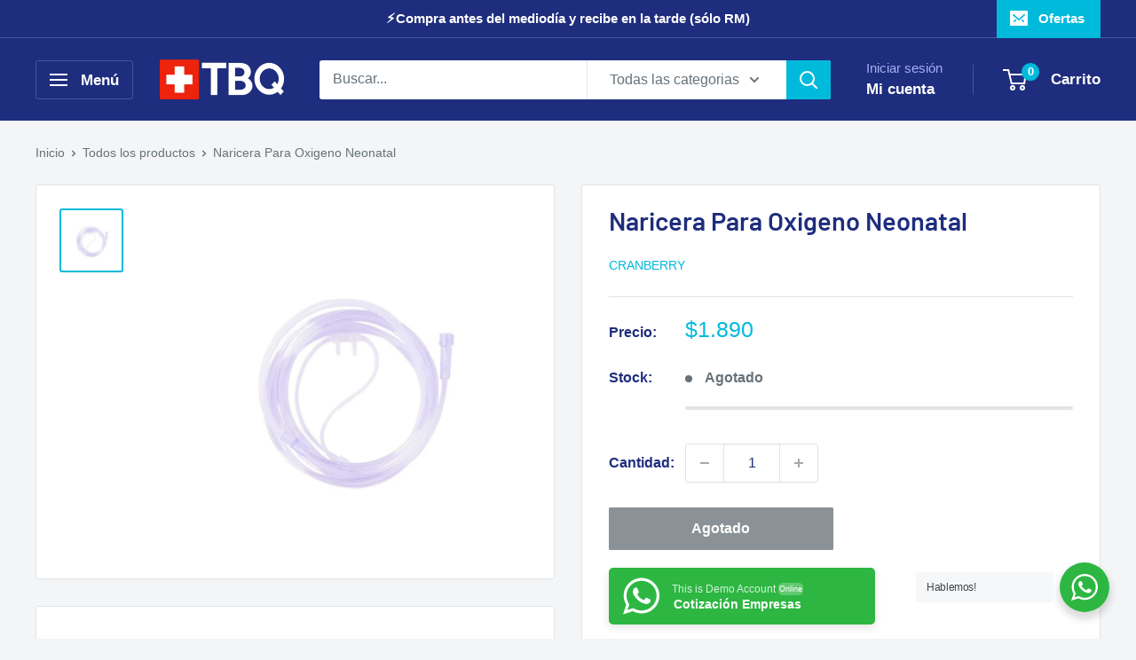

--- FILE ---
content_type: text/html; charset=utf-8
request_url: https://www.tubotiquin.cl/products/naricera-para-oxigeno-neonatal
body_size: 44632
content:
<!doctype html>

<html class="no-js" lang="es">
<head>
    <meta charset="utf-8">
    <meta name="viewport" content="width=device-width, initial-scale=1.0, height=device-height, minimum-scale=1.0, maximum-scale=1.0">
    <meta name="theme-color" content="#00badb">

    <title>
      
        Naricera Para Oxigeno Neonatal - Oxigenoterapia
      
    </title><meta name="description" content="Naricera o Bigotera Para Oxigeno Neonatal, La naricera es un insumo médico que permite administrar oxígeno con un sistema de bajo flujo. Para ello, se introduce a través de los vestíbulos nasales, dos cánulas cortas y flexibles que posee la bigotera. El resto del insumo se compone de tubuladura perfectamente unida."><link rel="canonical" href="https://www.tubotiquin.cl/products/naricera-para-oxigeno-neonatal"><link rel="shortcut icon" href="//www.tubotiquin.cl/cdn/shop/files/tubotiquin-iso_1_96x96.png?v=1613704472" type="image/png"><link rel="preconnect" href="https://cdn.shopify.com" crossorigin>
    <link rel="preconnect" href="https://fonts.shopifycdn.com" crossorigin>
    <link rel="dns-prefetch" href="https://productreviews.shopifycdn.com">
    <link rel="dns-prefetch" href="https://ajax.googleapis.com">
    <link rel="dns-prefetch" href="https://maps.googleapis.com">
    <link rel="dns-prefetch" href="https://maps.gstatic.com"><meta property="og:type" content="product">
  <meta property="og:title" content="Naricera Para Oxigeno Neonatal"><meta property="og:image" content="http://www.tubotiquin.cl/cdn/shop/products/naricera_f3c66728-bf7a-4ef4-b118-7e7a1ec28f7a.jpg?v=1753378426">
    <meta property="og:image:secure_url" content="https://www.tubotiquin.cl/cdn/shop/products/naricera_f3c66728-bf7a-4ef4-b118-7e7a1ec28f7a.jpg?v=1753378426">
    <meta property="og:image:width" content="800">
    <meta property="og:image:height" content="800">
    <meta property="product:availability" content="out of stock"><meta property="product:price:amount" content="1,890">
  <meta property="product:price:currency" content="CLP"><meta property="og:description" content="Naricera o Bigotera Para Oxigeno Neonatal, La naricera es un insumo médico que permite administrar oxígeno con un sistema de bajo flujo. Para ello, se introduce a través de los vestíbulos nasales, dos cánulas cortas y flexibles que posee la bigotera. El resto del insumo se compone de tubuladura perfectamente unida."><meta property="og:url" content="https://www.tubotiquin.cl/products/naricera-para-oxigeno-neonatal">
<meta property="og:site_name" content="tubotiquin.cl"><meta name="twitter:card" content="summary"><meta name="twitter:title" content="Naricera Para Oxigeno Neonatal">
  <meta name="twitter:description" content="Naricera o Bigotera Para Oxigeno Neonatal
 
La naricera es un insumo médico desechable que permite administrar oxígeno con un sistema de bajo flujo. Para ello, se introduce a través de los vestíbulos nasales, dos cánulas cortas y flexibles que posee la bigotera.
El resto del insumo se compone de tubuladura perfectamente unida y en circuito cerrado que transporta el oxígeno a través de su estructura. 
Propiedades Físicas

Largo Total: 230 cm
Diámetro: 0.2 mm
Peso: 35 gr

Producto Estéril
hipoalergénica
Libre de Látex 
Precio Publicado es por Unidad/ Una Naricera">
  <meta name="twitter:image" content="https://www.tubotiquin.cl/cdn/shop/products/naricera_f3c66728-bf7a-4ef4-b118-7e7a1ec28f7a_600x600_crop_center.jpg?v=1753378426">
    <link rel="preload" href="//www.tubotiquin.cl/cdn/fonts/barlow/barlow_n6.329f582a81f63f125e63c20a5a80ae9477df68e1.woff2" as="font" type="font/woff2" crossorigin><link rel="preload" href="//www.tubotiquin.cl/cdn/fonts/barlow/barlow_n5.a193a1990790eba0cc5cca569d23799830e90f07.woff2" as="font" type="font/woff2" crossorigin><style>
  @font-face {
  font-family: Barlow;
  font-weight: 600;
  font-style: normal;
  font-display: swap;
  src: url("//www.tubotiquin.cl/cdn/fonts/barlow/barlow_n6.329f582a81f63f125e63c20a5a80ae9477df68e1.woff2") format("woff2"),
       url("//www.tubotiquin.cl/cdn/fonts/barlow/barlow_n6.0163402e36247bcb8b02716880d0b39568412e9e.woff") format("woff");
}

  @font-face {
  font-family: Barlow;
  font-weight: 500;
  font-style: normal;
  font-display: swap;
  src: url("//www.tubotiquin.cl/cdn/fonts/barlow/barlow_n5.a193a1990790eba0cc5cca569d23799830e90f07.woff2") format("woff2"),
       url("//www.tubotiquin.cl/cdn/fonts/barlow/barlow_n5.ae31c82169b1dc0715609b8cc6a610b917808358.woff") format("woff");
}

@font-face {
  font-family: Barlow;
  font-weight: 600;
  font-style: normal;
  font-display: swap;
  src: url("//www.tubotiquin.cl/cdn/fonts/barlow/barlow_n6.329f582a81f63f125e63c20a5a80ae9477df68e1.woff2") format("woff2"),
       url("//www.tubotiquin.cl/cdn/fonts/barlow/barlow_n6.0163402e36247bcb8b02716880d0b39568412e9e.woff") format("woff");
}

@font-face {
  font-family: Barlow;
  font-weight: 600;
  font-style: italic;
  font-display: swap;
  src: url("//www.tubotiquin.cl/cdn/fonts/barlow/barlow_i6.5a22bd20fb27bad4d7674cc6e666fb9c77d813bb.woff2") format("woff2"),
       url("//www.tubotiquin.cl/cdn/fonts/barlow/barlow_i6.1c8787fcb59f3add01a87f21b38c7ef797e3b3a1.woff") format("woff");
}


  @font-face {
  font-family: Barlow;
  font-weight: 700;
  font-style: normal;
  font-display: swap;
  src: url("//www.tubotiquin.cl/cdn/fonts/barlow/barlow_n7.691d1d11f150e857dcbc1c10ef03d825bc378d81.woff2") format("woff2"),
       url("//www.tubotiquin.cl/cdn/fonts/barlow/barlow_n7.4fdbb1cb7da0e2c2f88492243ffa2b4f91924840.woff") format("woff");
}

  @font-face {
  font-family: Barlow;
  font-weight: 500;
  font-style: italic;
  font-display: swap;
  src: url("//www.tubotiquin.cl/cdn/fonts/barlow/barlow_i5.714d58286997b65cd479af615cfa9bb0a117a573.woff2") format("woff2"),
       url("//www.tubotiquin.cl/cdn/fonts/barlow/barlow_i5.0120f77e6447d3b5df4bbec8ad8c2d029d87fb21.woff") format("woff");
}

  @font-face {
  font-family: Barlow;
  font-weight: 700;
  font-style: italic;
  font-display: swap;
  src: url("//www.tubotiquin.cl/cdn/fonts/barlow/barlow_i7.50e19d6cc2ba5146fa437a5a7443c76d5d730103.woff2") format("woff2"),
       url("//www.tubotiquin.cl/cdn/fonts/barlow/barlow_i7.47e9f98f1b094d912e6fd631cc3fe93d9f40964f.woff") format("woff");
}


  :root {
    --default-text-font-size : 15px;
    --base-text-font-size    : 16px;
    --heading-font-family    : Barlow, sans-serif;
    --heading-font-weight    : 600;
    --heading-font-style     : normal;
    --text-font-family       : Barlow, sans-serif;
    --text-font-weight       : 500;
    --text-font-style        : normal;
    --text-font-bolder-weight: 600;
    --text-link-decoration   : underline;

    --text-color               : #677279;
    --text-color-rgb           : 103, 114, 121;
    --heading-color            : #1e2d7d;
    --border-color             : #e1e3e4;
    --border-color-rgb         : 225, 227, 228;
    --form-border-color        : #d4d6d8;
    --accent-color             : #00badb;
    --accent-color-rgb         : 0, 186, 219;
    --link-color               : #00badb;
    --link-color-hover         : #00798e;
    --background               : #f3f5f6;
    --secondary-background     : #ffffff;
    --secondary-background-rgb : 255, 255, 255;
    --accent-background        : rgba(0, 186, 219, 0.08);

    --input-background: #ffffff;

    --error-color       : #ff0000;
    --error-background  : rgba(255, 0, 0, 0.07);
    --success-color     : #00aa00;
    --success-background: rgba(0, 170, 0, 0.11);

    --primary-button-background      : #00badb;
    --primary-button-background-rgb  : 0, 186, 219;
    --primary-button-text-color      : #ffffff;
    --secondary-button-background    : #1e2d7d;
    --secondary-button-background-rgb: 30, 45, 125;
    --secondary-button-text-color    : #ffffff;

    --header-background      : #1e2d7d;
    --header-text-color      : #ffffff;
    --header-light-text-color: #a3afef;
    --header-border-color    : rgba(163, 175, 239, 0.3);
    --header-accent-color    : #00badb;

    --footer-background-color:    #f3f5f6;
    --footer-heading-text-color:  #1e2d7d;
    --footer-body-text-color:     #677279;
    --footer-body-text-color-rgb: 103, 114, 121;
    --footer-accent-color:        #00badb;
    --footer-accent-color-rgb:    0, 186, 219;
    --footer-border:              1px solid var(--border-color);
    
    --flickity-arrow-color: #abb1b4;--product-on-sale-accent           : #ee0000;
    --product-on-sale-accent-rgb       : 238, 0, 0;
    --product-on-sale-color            : #ffffff;
    --product-in-stock-color           : #008a00;
    --product-low-stock-color          : #ee0000;
    --product-sold-out-color           : #8a9297;
    --product-custom-label-1-background: #008a00;
    --product-custom-label-1-color     : #ffffff;
    --product-custom-label-2-background: #00a500;
    --product-custom-label-2-color     : #ffffff;
    --product-review-star-color        : #ffbd00;

    --mobile-container-gutter : 20px;
    --desktop-container-gutter: 40px;

    /* Shopify related variables */
    --payment-terms-background-color: #f3f5f6;
  }
</style>

<script>
  // IE11 does not have support for CSS variables, so we have to polyfill them
  if (!(((window || {}).CSS || {}).supports && window.CSS.supports('(--a: 0)'))) {
    const script = document.createElement('script');
    script.type = 'text/javascript';
    script.src = 'https://cdn.jsdelivr.net/npm/css-vars-ponyfill@2';
    script.onload = function() {
      cssVars({});
    };

    document.getElementsByTagName('head')[0].appendChild(script);
  }
</script>


    <script>window.performance && window.performance.mark && window.performance.mark('shopify.content_for_header.start');</script><meta id="shopify-digital-wallet" name="shopify-digital-wallet" content="/50163220664/digital_wallets/dialog">
<link rel="alternate" type="application/json+oembed" href="https://www.tubotiquin.cl/products/naricera-para-oxigeno-neonatal.oembed">
<script async="async" src="/checkouts/internal/preloads.js?locale=es-CL"></script>
<script id="shopify-features" type="application/json">{"accessToken":"3b578f5131ccfcfe18148efa4878656f","betas":["rich-media-storefront-analytics"],"domain":"www.tubotiquin.cl","predictiveSearch":true,"shopId":50163220664,"locale":"es"}</script>
<script>var Shopify = Shopify || {};
Shopify.shop = "tubotiquin-cl.myshopify.com";
Shopify.locale = "es";
Shopify.currency = {"active":"CLP","rate":"1.0"};
Shopify.country = "CL";
Shopify.theme = {"name":"Borrador nuevo","id":152003707103,"schema_name":"Warehouse","schema_version":"6.6.0","theme_store_id":871,"role":"main"};
Shopify.theme.handle = "null";
Shopify.theme.style = {"id":null,"handle":null};
Shopify.cdnHost = "www.tubotiquin.cl/cdn";
Shopify.routes = Shopify.routes || {};
Shopify.routes.root = "/";</script>
<script type="module">!function(o){(o.Shopify=o.Shopify||{}).modules=!0}(window);</script>
<script>!function(o){function n(){var o=[];function n(){o.push(Array.prototype.slice.apply(arguments))}return n.q=o,n}var t=o.Shopify=o.Shopify||{};t.loadFeatures=n(),t.autoloadFeatures=n()}(window);</script>
<script id="shop-js-analytics" type="application/json">{"pageType":"product"}</script>
<script defer="defer" async type="module" src="//www.tubotiquin.cl/cdn/shopifycloud/shop-js/modules/v2/client.init-shop-cart-sync_2Gr3Q33f.es.esm.js"></script>
<script defer="defer" async type="module" src="//www.tubotiquin.cl/cdn/shopifycloud/shop-js/modules/v2/chunk.common_noJfOIa7.esm.js"></script>
<script defer="defer" async type="module" src="//www.tubotiquin.cl/cdn/shopifycloud/shop-js/modules/v2/chunk.modal_Deo2FJQo.esm.js"></script>
<script type="module">
  await import("//www.tubotiquin.cl/cdn/shopifycloud/shop-js/modules/v2/client.init-shop-cart-sync_2Gr3Q33f.es.esm.js");
await import("//www.tubotiquin.cl/cdn/shopifycloud/shop-js/modules/v2/chunk.common_noJfOIa7.esm.js");
await import("//www.tubotiquin.cl/cdn/shopifycloud/shop-js/modules/v2/chunk.modal_Deo2FJQo.esm.js");

  window.Shopify.SignInWithShop?.initShopCartSync?.({"fedCMEnabled":true,"windoidEnabled":true});

</script>
<script>(function() {
  var isLoaded = false;
  function asyncLoad() {
    if (isLoaded) return;
    isLoaded = true;
    var urls = ["https:\/\/loox.io\/widget\/4y-4yYZHIj\/loox.1635523011977.js?shop=tubotiquin-cl.myshopify.com","https:\/\/cdn.connectif.cloud\/am1\/client-script\/e9ffabba-58e6-464c-a0de-81d62306cc47?shop=tubotiquin-cl.myshopify.com"];
    for (var i = 0; i < urls.length; i++) {
      var s = document.createElement('script');
      s.type = 'text/javascript';
      s.async = true;
      s.src = urls[i];
      var x = document.getElementsByTagName('script')[0];
      x.parentNode.insertBefore(s, x);
    }
  };
  if(window.attachEvent) {
    window.attachEvent('onload', asyncLoad);
  } else {
    window.addEventListener('load', asyncLoad, false);
  }
})();</script>
<script id="__st">var __st={"a":50163220664,"offset":-10800,"reqid":"ea5f594c-ef4e-405c-b9b0-adc8bc43f261-1769453169","pageurl":"www.tubotiquin.cl\/products\/naricera-para-oxigeno-neonatal","u":"f156dbc241d2","p":"product","rtyp":"product","rid":7763300450527};</script>
<script>window.ShopifyPaypalV4VisibilityTracking = true;</script>
<script id="captcha-bootstrap">!function(){'use strict';const t='contact',e='account',n='new_comment',o=[[t,t],['blogs',n],['comments',n],[t,'customer']],c=[[e,'customer_login'],[e,'guest_login'],[e,'recover_customer_password'],[e,'create_customer']],r=t=>t.map((([t,e])=>`form[action*='/${t}']:not([data-nocaptcha='true']) input[name='form_type'][value='${e}']`)).join(','),a=t=>()=>t?[...document.querySelectorAll(t)].map((t=>t.form)):[];function s(){const t=[...o],e=r(t);return a(e)}const i='password',u='form_key',d=['recaptcha-v3-token','g-recaptcha-response','h-captcha-response',i],f=()=>{try{return window.sessionStorage}catch{return}},m='__shopify_v',_=t=>t.elements[u];function p(t,e,n=!1){try{const o=window.sessionStorage,c=JSON.parse(o.getItem(e)),{data:r}=function(t){const{data:e,action:n}=t;return t[m]||n?{data:e,action:n}:{data:t,action:n}}(c);for(const[e,n]of Object.entries(r))t.elements[e]&&(t.elements[e].value=n);n&&o.removeItem(e)}catch(o){console.error('form repopulation failed',{error:o})}}const l='form_type',E='cptcha';function T(t){t.dataset[E]=!0}const w=window,h=w.document,L='Shopify',v='ce_forms',y='captcha';let A=!1;((t,e)=>{const n=(g='f06e6c50-85a8-45c8-87d0-21a2b65856fe',I='https://cdn.shopify.com/shopifycloud/storefront-forms-hcaptcha/ce_storefront_forms_captcha_hcaptcha.v1.5.2.iife.js',D={infoText:'Protegido por hCaptcha',privacyText:'Privacidad',termsText:'Términos'},(t,e,n)=>{const o=w[L][v],c=o.bindForm;if(c)return c(t,g,e,D).then(n);var r;o.q.push([[t,g,e,D],n]),r=I,A||(h.body.append(Object.assign(h.createElement('script'),{id:'captcha-provider',async:!0,src:r})),A=!0)});var g,I,D;w[L]=w[L]||{},w[L][v]=w[L][v]||{},w[L][v].q=[],w[L][y]=w[L][y]||{},w[L][y].protect=function(t,e){n(t,void 0,e),T(t)},Object.freeze(w[L][y]),function(t,e,n,w,h,L){const[v,y,A,g]=function(t,e,n){const i=e?o:[],u=t?c:[],d=[...i,...u],f=r(d),m=r(i),_=r(d.filter((([t,e])=>n.includes(e))));return[a(f),a(m),a(_),s()]}(w,h,L),I=t=>{const e=t.target;return e instanceof HTMLFormElement?e:e&&e.form},D=t=>v().includes(t);t.addEventListener('submit',(t=>{const e=I(t);if(!e)return;const n=D(e)&&!e.dataset.hcaptchaBound&&!e.dataset.recaptchaBound,o=_(e),c=g().includes(e)&&(!o||!o.value);(n||c)&&t.preventDefault(),c&&!n&&(function(t){try{if(!f())return;!function(t){const e=f();if(!e)return;const n=_(t);if(!n)return;const o=n.value;o&&e.removeItem(o)}(t);const e=Array.from(Array(32),(()=>Math.random().toString(36)[2])).join('');!function(t,e){_(t)||t.append(Object.assign(document.createElement('input'),{type:'hidden',name:u})),t.elements[u].value=e}(t,e),function(t,e){const n=f();if(!n)return;const o=[...t.querySelectorAll(`input[type='${i}']`)].map((({name:t})=>t)),c=[...d,...o],r={};for(const[a,s]of new FormData(t).entries())c.includes(a)||(r[a]=s);n.setItem(e,JSON.stringify({[m]:1,action:t.action,data:r}))}(t,e)}catch(e){console.error('failed to persist form',e)}}(e),e.submit())}));const S=(t,e)=>{t&&!t.dataset[E]&&(n(t,e.some((e=>e===t))),T(t))};for(const o of['focusin','change'])t.addEventListener(o,(t=>{const e=I(t);D(e)&&S(e,y())}));const B=e.get('form_key'),M=e.get(l),P=B&&M;t.addEventListener('DOMContentLoaded',(()=>{const t=y();if(P)for(const e of t)e.elements[l].value===M&&p(e,B);[...new Set([...A(),...v().filter((t=>'true'===t.dataset.shopifyCaptcha))])].forEach((e=>S(e,t)))}))}(h,new URLSearchParams(w.location.search),n,t,e,['guest_login'])})(!0,!0)}();</script>
<script integrity="sha256-4kQ18oKyAcykRKYeNunJcIwy7WH5gtpwJnB7kiuLZ1E=" data-source-attribution="shopify.loadfeatures" defer="defer" src="//www.tubotiquin.cl/cdn/shopifycloud/storefront/assets/storefront/load_feature-a0a9edcb.js" crossorigin="anonymous"></script>
<script data-source-attribution="shopify.dynamic_checkout.dynamic.init">var Shopify=Shopify||{};Shopify.PaymentButton=Shopify.PaymentButton||{isStorefrontPortableWallets:!0,init:function(){window.Shopify.PaymentButton.init=function(){};var t=document.createElement("script");t.src="https://www.tubotiquin.cl/cdn/shopifycloud/portable-wallets/latest/portable-wallets.es.js",t.type="module",document.head.appendChild(t)}};
</script>
<script data-source-attribution="shopify.dynamic_checkout.buyer_consent">
  function portableWalletsHideBuyerConsent(e){var t=document.getElementById("shopify-buyer-consent"),n=document.getElementById("shopify-subscription-policy-button");t&&n&&(t.classList.add("hidden"),t.setAttribute("aria-hidden","true"),n.removeEventListener("click",e))}function portableWalletsShowBuyerConsent(e){var t=document.getElementById("shopify-buyer-consent"),n=document.getElementById("shopify-subscription-policy-button");t&&n&&(t.classList.remove("hidden"),t.removeAttribute("aria-hidden"),n.addEventListener("click",e))}window.Shopify?.PaymentButton&&(window.Shopify.PaymentButton.hideBuyerConsent=portableWalletsHideBuyerConsent,window.Shopify.PaymentButton.showBuyerConsent=portableWalletsShowBuyerConsent);
</script>
<script>
  function portableWalletsCleanup(e){e&&e.src&&console.error("Failed to load portable wallets script "+e.src);var t=document.querySelectorAll("shopify-accelerated-checkout .shopify-payment-button__skeleton, shopify-accelerated-checkout-cart .wallet-cart-button__skeleton"),e=document.getElementById("shopify-buyer-consent");for(let e=0;e<t.length;e++)t[e].remove();e&&e.remove()}function portableWalletsNotLoadedAsModule(e){e instanceof ErrorEvent&&"string"==typeof e.message&&e.message.includes("import.meta")&&"string"==typeof e.filename&&e.filename.includes("portable-wallets")&&(window.removeEventListener("error",portableWalletsNotLoadedAsModule),window.Shopify.PaymentButton.failedToLoad=e,"loading"===document.readyState?document.addEventListener("DOMContentLoaded",window.Shopify.PaymentButton.init):window.Shopify.PaymentButton.init())}window.addEventListener("error",portableWalletsNotLoadedAsModule);
</script>

<script type="module" src="https://www.tubotiquin.cl/cdn/shopifycloud/portable-wallets/latest/portable-wallets.es.js" onError="portableWalletsCleanup(this)" crossorigin="anonymous"></script>
<script nomodule>
  document.addEventListener("DOMContentLoaded", portableWalletsCleanup);
</script>

<link id="shopify-accelerated-checkout-styles" rel="stylesheet" media="screen" href="https://www.tubotiquin.cl/cdn/shopifycloud/portable-wallets/latest/accelerated-checkout-backwards-compat.css" crossorigin="anonymous">
<style id="shopify-accelerated-checkout-cart">
        #shopify-buyer-consent {
  margin-top: 1em;
  display: inline-block;
  width: 100%;
}

#shopify-buyer-consent.hidden {
  display: none;
}

#shopify-subscription-policy-button {
  background: none;
  border: none;
  padding: 0;
  text-decoration: underline;
  font-size: inherit;
  cursor: pointer;
}

#shopify-subscription-policy-button::before {
  box-shadow: none;
}

      </style>

<script>window.performance && window.performance.mark && window.performance.mark('shopify.content_for_header.end');</script>
<style>
      /* Tus estilos críticos irán aquí - por ahora usa estos básicos */
      body{margin:0;font-family:-apple-system,BlinkMacSystemFont,"Segoe UI",Roboto,sans-serif}
      .loading-bar{position:fixed;top:0;left:0;width:100%;height:3px;z-index:9999}
    </style><link rel="preload" as="style" href="//www.tubotiquin.cl/cdn/shop/t/19/assets/theme.css?v=90998218541849391551755644934" onload="this.onload=null;this.rel='stylesheet'">
    <noscript><link rel="stylesheet" href="//www.tubotiquin.cl/cdn/shop/t/19/assets/theme.css?v=90998218541849391551755644934"></noscript><script type="application/json">{"@context":"http:\/\/schema.org\/","@id":"\/products\/naricera-para-oxigeno-neonatal#product","@type":"Product","brand":{"@type":"Brand","name":"Cranberry"},"category":"Equipo médico","description":"Naricera o Bigotera Para Oxigeno Neonatal\n \nLa naricera es un insumo médico desechable que permite administrar oxígeno con un sistema de bajo flujo. Para ello, se introduce a través de los vestíbulos nasales, dos cánulas cortas y flexibles que posee la bigotera.\nEl resto del insumo se compone de tubuladura perfectamente unida y en circuito cerrado que transporta el oxígeno a través de su estructura. \nPropiedades Físicas\n\nLargo Total: 230 cm\nDiámetro: 0.2 mm\nPeso: 35 gr\n\nProducto Estéril\nhipoalergénica\nLibre de Látex \nPrecio Publicado es por Unidad\/ Una Naricera","image":"https:\/\/www.tubotiquin.cl\/cdn\/shop\/products\/naricera_f3c66728-bf7a-4ef4-b118-7e7a1ec28f7a.jpg?v=1753378426\u0026width=1920","name":"Naricera Para Oxigeno Neonatal","offers":{"@id":"\/products\/naricera-para-oxigeno-neonatal?variant=43199721767135#offer","@type":"Offer","availability":"http:\/\/schema.org\/OutOfStock","price":"1890","priceCurrency":"CLP","url":"https:\/\/www.tubotiquin.cl\/products\/naricera-para-oxigeno-neonatal?variant=43199721767135"},"sku":"AANARINE","url":"https:\/\/www.tubotiquin.cl\/products\/naricera-para-oxigeno-neonatal"}</script><script type="application/json">
  {
    "@context": "https://schema.org",
    "@type": "BreadcrumbList",
    "itemListElement": [{
        "@type": "ListItem",
        "position": 1,
        "name": "Inicio",
        "item": "https://www.tubotiquin.cl"
      },{
            "@type": "ListItem",
            "position": 2,
            "name": "Naricera Para Oxigeno Neonatal",
            "item": "https://www.tubotiquin.cl/products/naricera-para-oxigeno-neonatal"
          }]
  }
</script>

<script>
    (function() {
      // Marcar que nuestro tracking está activo
      window.tubotiquinTrackingActive = true;
      
      // Prevenir múltiples inicializaciones de gtag
      if (window.gtagInitialized) return;
      window.gtagInitialized = true;
      
      // DataLayer unificado
      window.dataLayer = window.dataLayer || [];
      function gtag(){dataLayer.push(arguments);}
      window.gtag = gtag;
      gtag('js', new Date());
      
      // Limpiar tags duplicados del DOM después de cargar
      window.addEventListener('load', function() {
        setTimeout(function() {
          // Buscar y remover scripts duplicados de gtag
          var scripts = document.querySelectorAll('script[src*="googletagmanager.com/gtag/js"]');
          var seen = {};
          
          scripts.forEach(function(script) {
            var url = script.src;
            if (seen[url]) {
              console.log('Removiendo script duplicado:', url);
              script.remove();
            } else {
              seen[url] = true;
            }
          });
        }, 1000);
      });
    })();
    </script><script async src="https://www.googletagmanager.com/gtag/js?id=G-D99T3LPR12"></script><script>
      gtag('config', 'G-D99T3LPR12', {
        'send_page_view': true,
        'cookie_flags': 'SameSite=None;Secure',
        'allow_google_signals': true,
        'allow_ad_personalization_signals': true
      });
    </script><script>
      window.addEventListener('load', function() {
        setTimeout(function() {
          if (typeof gtag !== 'undefined') {
            gtag('config', 'AW-774504103', {
              'allow_enhanced_conversions': true,
              'send_page_view': false // Evitar page_view duplicado
            });
          }
        }, 2000);
      });
    </script>
    <script>
      // Esperar a que gtag esté disponible
      (function checkGtag() {
        if (typeof gtag !== 'undefined') {
          gtag('event', 'view_item', {
            'send_to': 'G-D99T3LPR12',
            'items': [{
              'id': 7763300450527,
              'name': "Naricera Para Oxigeno Neonatal",
              'brand': "Cranberry",
              'category': "",
              'variant': "Default Title",
              'price': 1890.0,
              'currency': 'CLP'
            }]
          });
        } else {
          setTimeout(checkGtag, 100);
        }
      })();
    </script>
    

<script>
    document.addEventListener('DOMContentLoaded', function() {
      // Múltiples métodos para capturar add to cart
      
      // Método 1: Event listener de Shopify
      document.addEventListener('cart:item-added', function(event) {
        if (typeof gtag !== 'undefined' && event.detail) {
          var product = event.detail.product || {};
          gtag('event', 'add_to_cart', {
            'send_to': 'G-D99T3LPR12',
            'currency': 'CLP',
            'value': (product.price || 0) / 100,
            'items': [{
              'id': product.id,
              'name': product.title,
              'quantity': event.detail.quantity || 1,
              'price': (product.price || 0) / 100
            }]
          });
        }
      });
      
      // Método 2: Interceptar form submit de add to cart
      var cartForms = document.querySelectorAll('form[action*="/cart/add"]');
      cartForms.forEach(function(form) {
        form.addEventListener('submit', function(e) {
          if (typeof gtag !== 'undefined' && window.theme && window.theme.pageType === 'product') {
            setTimeout(function() {
              gtag('event', 'add_to_cart', {
                'send_to': 'G-D99T3LPR12',
                'currency': 'CLP',
                'value': 1890.0,
                'items': [{
                  'id': 7763300450527,
                  'name': "Naricera Para Oxigeno Neonatal",
                  'quantity': 1,
                  'price': 1890.0
                }]
              });
            }, 300);
          }
        });
      });
    });
    </script>

    
<script>
      // Variables globales
      window.theme = {
        pageType: "product",
        cartCount: 0,
        moneyFormat: "${{amount_no_decimals}}",
        moneyWithCurrencyFormat: "${{amount_no_decimals}} CLP",
        currencyCodeEnabled: false,
        showDiscount: true,
        discountMode: "percentage",
        cartType: "drawer"
      };

      window.routes = {
        rootUrl: "\/",
        rootUrlWithoutSlash: '',
        cartUrl: "\/cart",
        cartAddUrl: "\/cart\/add",
        cartChangeUrl: "\/cart\/change",
        searchUrl: "\/search",
        productRecommendationsUrl: "\/recommendations\/products"
      };

      window.languages = {
        productRegularPrice: "Precio habitual",
        productSalePrice: "Precio de venta",
        collectionOnSaleLabel: "Ahorrar {{savings}}",
        productFormUnavailable: "No disponible",
        productFormAddToCart: "Añadir al carrito",
        productFormPreOrder: "Reservar",
        productFormSoldOut: "Agotado",
        productAdded: "El producto ha sido añadido al carrito",
        productAddedShort: "Añadido !",
        shippingEstimatorNoResults: "No se pudo encontrar envío para su dirección.",
        shippingEstimatorOneResult: "Hay una tarifa de envío para su dirección :",
        shippingEstimatorMultipleResults: "Hay {{count}} tarifas de envío para su dirección :",
        shippingEstimatorErrors: "Hay algunos errores :"
      };

      document.documentElement.className = document.documentElement.className.replace('no-js', 'js');
    </script><script src="//www.tubotiquin.cl/cdn/shop/t/19/assets/theme.js?v=58436354120716407751754014938" defer></script>
    <script src="//www.tubotiquin.cl/cdn/shop/t/19/assets/custom.js?v=102476495355921946141754014938" defer></script><script>
        (function () {
          window.onpageshow = function() {
            document.documentElement.dispatchEvent(new CustomEvent('cart:refresh', {
              bubbles: true,
              detail: {scrollToTop: false}
            }));
          };
        })();
      </script><!-- BEGIN app block: shopify://apps/simprosys-google-shopping-feed/blocks/core_settings_block/1f0b859e-9fa6-4007-97e8-4513aff5ff3b --><!-- BEGIN: GSF App Core Tags & Scripts by Simprosys Google Shopping Feed -->









<!-- END: GSF App Core Tags & Scripts by Simprosys Google Shopping Feed -->
<!-- END app block --><!-- BEGIN app block: shopify://apps/frequently-bought/blocks/app-embed-block/b1a8cbea-c844-4842-9529-7c62dbab1b1f --><script>
    window.codeblackbelt = window.codeblackbelt || {};
    window.codeblackbelt.shop = window.codeblackbelt.shop || 'tubotiquin-cl.myshopify.com';
    
        window.codeblackbelt.productId = 7763300450527;</script><script src="//cdn.codeblackbelt.com/widgets/frequently-bought-together/main.min.js?version=2026012615-0300" async></script>
 <!-- END app block --><script src="https://cdn.shopify.com/extensions/4e276193-403c-423f-833c-fefed71819cf/forms-2298/assets/shopify-forms-loader.js" type="text/javascript" defer="defer"></script>
<script src="https://cdn.shopify.com/extensions/019b93c1-bc14-7200-9724-fabc47201519/my-app-115/assets/sdk.js" type="text/javascript" defer="defer"></script>
<link href="https://cdn.shopify.com/extensions/019b93c1-bc14-7200-9724-fabc47201519/my-app-115/assets/sdk.css" rel="stylesheet" type="text/css" media="all">
<link href="https://monorail-edge.shopifysvc.com" rel="dns-prefetch">
<script>(function(){if ("sendBeacon" in navigator && "performance" in window) {try {var session_token_from_headers = performance.getEntriesByType('navigation')[0].serverTiming.find(x => x.name == '_s').description;} catch {var session_token_from_headers = undefined;}var session_cookie_matches = document.cookie.match(/_shopify_s=([^;]*)/);var session_token_from_cookie = session_cookie_matches && session_cookie_matches.length === 2 ? session_cookie_matches[1] : "";var session_token = session_token_from_headers || session_token_from_cookie || "";function handle_abandonment_event(e) {var entries = performance.getEntries().filter(function(entry) {return /monorail-edge.shopifysvc.com/.test(entry.name);});if (!window.abandonment_tracked && entries.length === 0) {window.abandonment_tracked = true;var currentMs = Date.now();var navigation_start = performance.timing.navigationStart;var payload = {shop_id: 50163220664,url: window.location.href,navigation_start,duration: currentMs - navigation_start,session_token,page_type: "product"};window.navigator.sendBeacon("https://monorail-edge.shopifysvc.com/v1/produce", JSON.stringify({schema_id: "online_store_buyer_site_abandonment/1.1",payload: payload,metadata: {event_created_at_ms: currentMs,event_sent_at_ms: currentMs}}));}}window.addEventListener('pagehide', handle_abandonment_event);}}());</script>
<script id="web-pixels-manager-setup">(function e(e,d,r,n,o){if(void 0===o&&(o={}),!Boolean(null===(a=null===(i=window.Shopify)||void 0===i?void 0:i.analytics)||void 0===a?void 0:a.replayQueue)){var i,a;window.Shopify=window.Shopify||{};var t=window.Shopify;t.analytics=t.analytics||{};var s=t.analytics;s.replayQueue=[],s.publish=function(e,d,r){return s.replayQueue.push([e,d,r]),!0};try{self.performance.mark("wpm:start")}catch(e){}var l=function(){var e={modern:/Edge?\/(1{2}[4-9]|1[2-9]\d|[2-9]\d{2}|\d{4,})\.\d+(\.\d+|)|Firefox\/(1{2}[4-9]|1[2-9]\d|[2-9]\d{2}|\d{4,})\.\d+(\.\d+|)|Chrom(ium|e)\/(9{2}|\d{3,})\.\d+(\.\d+|)|(Maci|X1{2}).+ Version\/(15\.\d+|(1[6-9]|[2-9]\d|\d{3,})\.\d+)([,.]\d+|)( \(\w+\)|)( Mobile\/\w+|) Safari\/|Chrome.+OPR\/(9{2}|\d{3,})\.\d+\.\d+|(CPU[ +]OS|iPhone[ +]OS|CPU[ +]iPhone|CPU IPhone OS|CPU iPad OS)[ +]+(15[._]\d+|(1[6-9]|[2-9]\d|\d{3,})[._]\d+)([._]\d+|)|Android:?[ /-](13[3-9]|1[4-9]\d|[2-9]\d{2}|\d{4,})(\.\d+|)(\.\d+|)|Android.+Firefox\/(13[5-9]|1[4-9]\d|[2-9]\d{2}|\d{4,})\.\d+(\.\d+|)|Android.+Chrom(ium|e)\/(13[3-9]|1[4-9]\d|[2-9]\d{2}|\d{4,})\.\d+(\.\d+|)|SamsungBrowser\/([2-9]\d|\d{3,})\.\d+/,legacy:/Edge?\/(1[6-9]|[2-9]\d|\d{3,})\.\d+(\.\d+|)|Firefox\/(5[4-9]|[6-9]\d|\d{3,})\.\d+(\.\d+|)|Chrom(ium|e)\/(5[1-9]|[6-9]\d|\d{3,})\.\d+(\.\d+|)([\d.]+$|.*Safari\/(?![\d.]+ Edge\/[\d.]+$))|(Maci|X1{2}).+ Version\/(10\.\d+|(1[1-9]|[2-9]\d|\d{3,})\.\d+)([,.]\d+|)( \(\w+\)|)( Mobile\/\w+|) Safari\/|Chrome.+OPR\/(3[89]|[4-9]\d|\d{3,})\.\d+\.\d+|(CPU[ +]OS|iPhone[ +]OS|CPU[ +]iPhone|CPU IPhone OS|CPU iPad OS)[ +]+(10[._]\d+|(1[1-9]|[2-9]\d|\d{3,})[._]\d+)([._]\d+|)|Android:?[ /-](13[3-9]|1[4-9]\d|[2-9]\d{2}|\d{4,})(\.\d+|)(\.\d+|)|Mobile Safari.+OPR\/([89]\d|\d{3,})\.\d+\.\d+|Android.+Firefox\/(13[5-9]|1[4-9]\d|[2-9]\d{2}|\d{4,})\.\d+(\.\d+|)|Android.+Chrom(ium|e)\/(13[3-9]|1[4-9]\d|[2-9]\d{2}|\d{4,})\.\d+(\.\d+|)|Android.+(UC? ?Browser|UCWEB|U3)[ /]?(15\.([5-9]|\d{2,})|(1[6-9]|[2-9]\d|\d{3,})\.\d+)\.\d+|SamsungBrowser\/(5\.\d+|([6-9]|\d{2,})\.\d+)|Android.+MQ{2}Browser\/(14(\.(9|\d{2,})|)|(1[5-9]|[2-9]\d|\d{3,})(\.\d+|))(\.\d+|)|K[Aa][Ii]OS\/(3\.\d+|([4-9]|\d{2,})\.\d+)(\.\d+|)/},d=e.modern,r=e.legacy,n=navigator.userAgent;return n.match(d)?"modern":n.match(r)?"legacy":"unknown"}(),u="modern"===l?"modern":"legacy",c=(null!=n?n:{modern:"",legacy:""})[u],f=function(e){return[e.baseUrl,"/wpm","/b",e.hashVersion,"modern"===e.buildTarget?"m":"l",".js"].join("")}({baseUrl:d,hashVersion:r,buildTarget:u}),m=function(e){var d=e.version,r=e.bundleTarget,n=e.surface,o=e.pageUrl,i=e.monorailEndpoint;return{emit:function(e){var a=e.status,t=e.errorMsg,s=(new Date).getTime(),l=JSON.stringify({metadata:{event_sent_at_ms:s},events:[{schema_id:"web_pixels_manager_load/3.1",payload:{version:d,bundle_target:r,page_url:o,status:a,surface:n,error_msg:t},metadata:{event_created_at_ms:s}}]});if(!i)return console&&console.warn&&console.warn("[Web Pixels Manager] No Monorail endpoint provided, skipping logging."),!1;try{return self.navigator.sendBeacon.bind(self.navigator)(i,l)}catch(e){}var u=new XMLHttpRequest;try{return u.open("POST",i,!0),u.setRequestHeader("Content-Type","text/plain"),u.send(l),!0}catch(e){return console&&console.warn&&console.warn("[Web Pixels Manager] Got an unhandled error while logging to Monorail."),!1}}}}({version:r,bundleTarget:l,surface:e.surface,pageUrl:self.location.href,monorailEndpoint:e.monorailEndpoint});try{o.browserTarget=l,function(e){var d=e.src,r=e.async,n=void 0===r||r,o=e.onload,i=e.onerror,a=e.sri,t=e.scriptDataAttributes,s=void 0===t?{}:t,l=document.createElement("script"),u=document.querySelector("head"),c=document.querySelector("body");if(l.async=n,l.src=d,a&&(l.integrity=a,l.crossOrigin="anonymous"),s)for(var f in s)if(Object.prototype.hasOwnProperty.call(s,f))try{l.dataset[f]=s[f]}catch(e){}if(o&&l.addEventListener("load",o),i&&l.addEventListener("error",i),u)u.appendChild(l);else{if(!c)throw new Error("Did not find a head or body element to append the script");c.appendChild(l)}}({src:f,async:!0,onload:function(){if(!function(){var e,d;return Boolean(null===(d=null===(e=window.Shopify)||void 0===e?void 0:e.analytics)||void 0===d?void 0:d.initialized)}()){var d=window.webPixelsManager.init(e)||void 0;if(d){var r=window.Shopify.analytics;r.replayQueue.forEach((function(e){var r=e[0],n=e[1],o=e[2];d.publishCustomEvent(r,n,o)})),r.replayQueue=[],r.publish=d.publishCustomEvent,r.visitor=d.visitor,r.initialized=!0}}},onerror:function(){return m.emit({status:"failed",errorMsg:"".concat(f," has failed to load")})},sri:function(e){var d=/^sha384-[A-Za-z0-9+/=]+$/;return"string"==typeof e&&d.test(e)}(c)?c:"",scriptDataAttributes:o}),m.emit({status:"loading"})}catch(e){m.emit({status:"failed",errorMsg:(null==e?void 0:e.message)||"Unknown error"})}}})({shopId: 50163220664,storefrontBaseUrl: "https://www.tubotiquin.cl",extensionsBaseUrl: "https://extensions.shopifycdn.com/cdn/shopifycloud/web-pixels-manager",monorailEndpoint: "https://monorail-edge.shopifysvc.com/unstable/produce_batch",surface: "storefront-renderer",enabledBetaFlags: ["2dca8a86"],webPixelsConfigList: [{"id":"1262485727","configuration":"{\"account_ID\":\"287096\",\"google_analytics_tracking_tag\":\"1\",\"measurement_id\":\"2\",\"api_secret\":\"3\",\"shop_settings\":\"{\\\"custom_pixel_script\\\":\\\"https:\\\\\\\/\\\\\\\/storage.googleapis.com\\\\\\\/gsf-scripts\\\\\\\/custom-pixels\\\\\\\/tubotiquin-cl.js\\\"}\"}","eventPayloadVersion":"v1","runtimeContext":"LAX","scriptVersion":"c6b888297782ed4a1cba19cda43d6625","type":"APP","apiClientId":1558137,"privacyPurposes":[],"dataSharingAdjustments":{"protectedCustomerApprovalScopes":["read_customer_address","read_customer_email","read_customer_name","read_customer_personal_data","read_customer_phone"]}},{"id":"1184858335","configuration":"{\"config\":\"{\\\"google_tag_ids\\\":[\\\"AW-774504103\\\",\\\"GT-5RF6B7F2\\\"],\\\"target_country\\\":\\\"ZZ\\\",\\\"gtag_events\\\":[{\\\"type\\\":\\\"begin_checkout\\\",\\\"action_label\\\":\\\"AW-774504103\\\/G5C3CLCk0v8aEKf9p_EC\\\"},{\\\"type\\\":\\\"search\\\",\\\"action_label\\\":\\\"AW-774504103\\\/QGZvCLyk0v8aEKf9p_EC\\\"},{\\\"type\\\":\\\"view_item\\\",\\\"action_label\\\":[\\\"AW-774504103\\\/awDrCLmk0v8aEKf9p_EC\\\",\\\"MC-F1GC4N5WV8\\\"]},{\\\"type\\\":\\\"purchase\\\",\\\"action_label\\\":[\\\"AW-774504103\\\/P3MBCK2k0v8aEKf9p_EC\\\",\\\"MC-F1GC4N5WV8\\\"]},{\\\"type\\\":\\\"page_view\\\",\\\"action_label\\\":[\\\"AW-774504103\\\/6YWbCLak0v8aEKf9p_EC\\\",\\\"MC-F1GC4N5WV8\\\"]},{\\\"type\\\":\\\"add_payment_info\\\",\\\"action_label\\\":\\\"AW-774504103\\\/nBkpCL-k0v8aEKf9p_EC\\\"},{\\\"type\\\":\\\"add_to_cart\\\",\\\"action_label\\\":\\\"AW-774504103\\\/ABVfCLOk0v8aEKf9p_EC\\\"}],\\\"enable_monitoring_mode\\\":false}\"}","eventPayloadVersion":"v1","runtimeContext":"OPEN","scriptVersion":"b2a88bafab3e21179ed38636efcd8a93","type":"APP","apiClientId":1780363,"privacyPurposes":[],"dataSharingAdjustments":{"protectedCustomerApprovalScopes":["read_customer_address","read_customer_email","read_customer_name","read_customer_personal_data","read_customer_phone"]}},{"id":"799244511","configuration":"{\"connectifStores\":\"[{\\\"clientId\\\":\\\"e9ffabba-58e6-464c-a0de-81d62306cc47\\\",\\\"connectifApiUrl\\\":\\\"https:\\\/\\\/am1-api.connectif.cloud\\\"}]\",\"multiStoreEnabled\":\"disabled\",\"webPixelPageVisitEventDisabled\":\"false\"}","eventPayloadVersion":"v1","runtimeContext":"STRICT","scriptVersion":"25db06da327c28513d7d47caa1a75c93","type":"APP","apiClientId":9561079809,"privacyPurposes":["ANALYTICS","MARKETING"],"dataSharingAdjustments":{"protectedCustomerApprovalScopes":["read_customer_email","read_customer_name","read_customer_personal_data","read_customer_phone"]}},{"id":"187367647","configuration":"{\"tagID\":\"2613039567291\"}","eventPayloadVersion":"v1","runtimeContext":"STRICT","scriptVersion":"18031546ee651571ed29edbe71a3550b","type":"APP","apiClientId":3009811,"privacyPurposes":["ANALYTICS","MARKETING","SALE_OF_DATA"],"dataSharingAdjustments":{"protectedCustomerApprovalScopes":["read_customer_address","read_customer_email","read_customer_name","read_customer_personal_data","read_customer_phone"]}},{"id":"shopify-app-pixel","configuration":"{}","eventPayloadVersion":"v1","runtimeContext":"STRICT","scriptVersion":"0450","apiClientId":"shopify-pixel","type":"APP","privacyPurposes":["ANALYTICS","MARKETING"]},{"id":"shopify-custom-pixel","eventPayloadVersion":"v1","runtimeContext":"LAX","scriptVersion":"0450","apiClientId":"shopify-pixel","type":"CUSTOM","privacyPurposes":["ANALYTICS","MARKETING"]}],isMerchantRequest: false,initData: {"shop":{"name":"tubotiquin.cl","paymentSettings":{"currencyCode":"CLP"},"myshopifyDomain":"tubotiquin-cl.myshopify.com","countryCode":"CL","storefrontUrl":"https:\/\/www.tubotiquin.cl"},"customer":null,"cart":null,"checkout":null,"productVariants":[{"price":{"amount":1890.0,"currencyCode":"CLP"},"product":{"title":"Naricera Para Oxigeno Neonatal","vendor":"Cranberry","id":"7763300450527","untranslatedTitle":"Naricera Para Oxigeno Neonatal","url":"\/products\/naricera-para-oxigeno-neonatal","type":""},"id":"43199721767135","image":{"src":"\/\/www.tubotiquin.cl\/cdn\/shop\/products\/naricera_f3c66728-bf7a-4ef4-b118-7e7a1ec28f7a.jpg?v=1753378426"},"sku":"AANARINE","title":"Default Title","untranslatedTitle":"Default Title"}],"purchasingCompany":null},},"https://www.tubotiquin.cl/cdn","fcfee988w5aeb613cpc8e4bc33m6693e112",{"modern":"","legacy":""},{"shopId":"50163220664","storefrontBaseUrl":"https:\/\/www.tubotiquin.cl","extensionBaseUrl":"https:\/\/extensions.shopifycdn.com\/cdn\/shopifycloud\/web-pixels-manager","surface":"storefront-renderer","enabledBetaFlags":"[\"2dca8a86\"]","isMerchantRequest":"false","hashVersion":"fcfee988w5aeb613cpc8e4bc33m6693e112","publish":"custom","events":"[[\"page_viewed\",{}],[\"product_viewed\",{\"productVariant\":{\"price\":{\"amount\":1890.0,\"currencyCode\":\"CLP\"},\"product\":{\"title\":\"Naricera Para Oxigeno Neonatal\",\"vendor\":\"Cranberry\",\"id\":\"7763300450527\",\"untranslatedTitle\":\"Naricera Para Oxigeno Neonatal\",\"url\":\"\/products\/naricera-para-oxigeno-neonatal\",\"type\":\"\"},\"id\":\"43199721767135\",\"image\":{\"src\":\"\/\/www.tubotiquin.cl\/cdn\/shop\/products\/naricera_f3c66728-bf7a-4ef4-b118-7e7a1ec28f7a.jpg?v=1753378426\"},\"sku\":\"AANARINE\",\"title\":\"Default Title\",\"untranslatedTitle\":\"Default Title\"}}]]"});</script><script>
  window.ShopifyAnalytics = window.ShopifyAnalytics || {};
  window.ShopifyAnalytics.meta = window.ShopifyAnalytics.meta || {};
  window.ShopifyAnalytics.meta.currency = 'CLP';
  var meta = {"product":{"id":7763300450527,"gid":"gid:\/\/shopify\/Product\/7763300450527","vendor":"Cranberry","type":"","handle":"naricera-para-oxigeno-neonatal","variants":[{"id":43199721767135,"price":189000,"name":"Naricera Para Oxigeno Neonatal","public_title":null,"sku":"AANARINE"}],"remote":false},"page":{"pageType":"product","resourceType":"product","resourceId":7763300450527,"requestId":"ea5f594c-ef4e-405c-b9b0-adc8bc43f261-1769453169"}};
  for (var attr in meta) {
    window.ShopifyAnalytics.meta[attr] = meta[attr];
  }
</script>
<script class="analytics">
  (function () {
    var customDocumentWrite = function(content) {
      var jquery = null;

      if (window.jQuery) {
        jquery = window.jQuery;
      } else if (window.Checkout && window.Checkout.$) {
        jquery = window.Checkout.$;
      }

      if (jquery) {
        jquery('body').append(content);
      }
    };

    var hasLoggedConversion = function(token) {
      if (token) {
        return document.cookie.indexOf('loggedConversion=' + token) !== -1;
      }
      return false;
    }

    var setCookieIfConversion = function(token) {
      if (token) {
        var twoMonthsFromNow = new Date(Date.now());
        twoMonthsFromNow.setMonth(twoMonthsFromNow.getMonth() + 2);

        document.cookie = 'loggedConversion=' + token + '; expires=' + twoMonthsFromNow;
      }
    }

    var trekkie = window.ShopifyAnalytics.lib = window.trekkie = window.trekkie || [];
    if (trekkie.integrations) {
      return;
    }
    trekkie.methods = [
      'identify',
      'page',
      'ready',
      'track',
      'trackForm',
      'trackLink'
    ];
    trekkie.factory = function(method) {
      return function() {
        var args = Array.prototype.slice.call(arguments);
        args.unshift(method);
        trekkie.push(args);
        return trekkie;
      };
    };
    for (var i = 0; i < trekkie.methods.length; i++) {
      var key = trekkie.methods[i];
      trekkie[key] = trekkie.factory(key);
    }
    trekkie.load = function(config) {
      trekkie.config = config || {};
      trekkie.config.initialDocumentCookie = document.cookie;
      var first = document.getElementsByTagName('script')[0];
      var script = document.createElement('script');
      script.type = 'text/javascript';
      script.onerror = function(e) {
        var scriptFallback = document.createElement('script');
        scriptFallback.type = 'text/javascript';
        scriptFallback.onerror = function(error) {
                var Monorail = {
      produce: function produce(monorailDomain, schemaId, payload) {
        var currentMs = new Date().getTime();
        var event = {
          schema_id: schemaId,
          payload: payload,
          metadata: {
            event_created_at_ms: currentMs,
            event_sent_at_ms: currentMs
          }
        };
        return Monorail.sendRequest("https://" + monorailDomain + "/v1/produce", JSON.stringify(event));
      },
      sendRequest: function sendRequest(endpointUrl, payload) {
        // Try the sendBeacon API
        if (window && window.navigator && typeof window.navigator.sendBeacon === 'function' && typeof window.Blob === 'function' && !Monorail.isIos12()) {
          var blobData = new window.Blob([payload], {
            type: 'text/plain'
          });

          if (window.navigator.sendBeacon(endpointUrl, blobData)) {
            return true;
          } // sendBeacon was not successful

        } // XHR beacon

        var xhr = new XMLHttpRequest();

        try {
          xhr.open('POST', endpointUrl);
          xhr.setRequestHeader('Content-Type', 'text/plain');
          xhr.send(payload);
        } catch (e) {
          console.log(e);
        }

        return false;
      },
      isIos12: function isIos12() {
        return window.navigator.userAgent.lastIndexOf('iPhone; CPU iPhone OS 12_') !== -1 || window.navigator.userAgent.lastIndexOf('iPad; CPU OS 12_') !== -1;
      }
    };
    Monorail.produce('monorail-edge.shopifysvc.com',
      'trekkie_storefront_load_errors/1.1',
      {shop_id: 50163220664,
      theme_id: 152003707103,
      app_name: "storefront",
      context_url: window.location.href,
      source_url: "//www.tubotiquin.cl/cdn/s/trekkie.storefront.a804e9514e4efded663580eddd6991fcc12b5451.min.js"});

        };
        scriptFallback.async = true;
        scriptFallback.src = '//www.tubotiquin.cl/cdn/s/trekkie.storefront.a804e9514e4efded663580eddd6991fcc12b5451.min.js';
        first.parentNode.insertBefore(scriptFallback, first);
      };
      script.async = true;
      script.src = '//www.tubotiquin.cl/cdn/s/trekkie.storefront.a804e9514e4efded663580eddd6991fcc12b5451.min.js';
      first.parentNode.insertBefore(script, first);
    };
    trekkie.load(
      {"Trekkie":{"appName":"storefront","development":false,"defaultAttributes":{"shopId":50163220664,"isMerchantRequest":null,"themeId":152003707103,"themeCityHash":"5324926058406213371","contentLanguage":"es","currency":"CLP","eventMetadataId":"08630ce1-6a12-470c-962a-b3a0d5bc3328"},"isServerSideCookieWritingEnabled":true,"monorailRegion":"shop_domain","enabledBetaFlags":["65f19447"]},"Session Attribution":{},"S2S":{"facebookCapiEnabled":false,"source":"trekkie-storefront-renderer","apiClientId":580111}}
    );

    var loaded = false;
    trekkie.ready(function() {
      if (loaded) return;
      loaded = true;

      window.ShopifyAnalytics.lib = window.trekkie;

      var originalDocumentWrite = document.write;
      document.write = customDocumentWrite;
      try { window.ShopifyAnalytics.merchantGoogleAnalytics.call(this); } catch(error) {};
      document.write = originalDocumentWrite;

      window.ShopifyAnalytics.lib.page(null,{"pageType":"product","resourceType":"product","resourceId":7763300450527,"requestId":"ea5f594c-ef4e-405c-b9b0-adc8bc43f261-1769453169","shopifyEmitted":true});

      var match = window.location.pathname.match(/checkouts\/(.+)\/(thank_you|post_purchase)/)
      var token = match? match[1]: undefined;
      if (!hasLoggedConversion(token)) {
        setCookieIfConversion(token);
        window.ShopifyAnalytics.lib.track("Viewed Product",{"currency":"CLP","variantId":43199721767135,"productId":7763300450527,"productGid":"gid:\/\/shopify\/Product\/7763300450527","name":"Naricera Para Oxigeno Neonatal","price":"1890","sku":"AANARINE","brand":"Cranberry","variant":null,"category":"","nonInteraction":true,"remote":false},undefined,undefined,{"shopifyEmitted":true});
      window.ShopifyAnalytics.lib.track("monorail:\/\/trekkie_storefront_viewed_product\/1.1",{"currency":"CLP","variantId":43199721767135,"productId":7763300450527,"productGid":"gid:\/\/shopify\/Product\/7763300450527","name":"Naricera Para Oxigeno Neonatal","price":"1890","sku":"AANARINE","brand":"Cranberry","variant":null,"category":"","nonInteraction":true,"remote":false,"referer":"https:\/\/www.tubotiquin.cl\/products\/naricera-para-oxigeno-neonatal"});
      }
    });


        var eventsListenerScript = document.createElement('script');
        eventsListenerScript.async = true;
        eventsListenerScript.src = "//www.tubotiquin.cl/cdn/shopifycloud/storefront/assets/shop_events_listener-3da45d37.js";
        document.getElementsByTagName('head')[0].appendChild(eventsListenerScript);

})();</script>
  <script>
  if (!window.ga || (window.ga && typeof window.ga !== 'function')) {
    window.ga = function ga() {
      (window.ga.q = window.ga.q || []).push(arguments);
      if (window.Shopify && window.Shopify.analytics && typeof window.Shopify.analytics.publish === 'function') {
        window.Shopify.analytics.publish("ga_stub_called", {}, {sendTo: "google_osp_migration"});
      }
      console.error("Shopify's Google Analytics stub called with:", Array.from(arguments), "\nSee https://help.shopify.com/manual/promoting-marketing/pixels/pixel-migration#google for more information.");
    };
    if (window.Shopify && window.Shopify.analytics && typeof window.Shopify.analytics.publish === 'function') {
      window.Shopify.analytics.publish("ga_stub_initialized", {}, {sendTo: "google_osp_migration"});
    }
  }
</script>
<script
  defer
  src="https://www.tubotiquin.cl/cdn/shopifycloud/perf-kit/shopify-perf-kit-3.0.4.min.js"
  data-application="storefront-renderer"
  data-shop-id="50163220664"
  data-render-region="gcp-us-east1"
  data-page-type="product"
  data-theme-instance-id="152003707103"
  data-theme-name="Warehouse"
  data-theme-version="6.6.0"
  data-monorail-region="shop_domain"
  data-resource-timing-sampling-rate="10"
  data-shs="true"
  data-shs-beacon="true"
  data-shs-export-with-fetch="true"
  data-shs-logs-sample-rate="1"
  data-shs-beacon-endpoint="https://www.tubotiquin.cl/api/collect"
></script>
</head>



  <body class="warehouse--v4  template-product " data-instant-intensity="viewport"><svg class="visually-hidden">
      <linearGradient id="rating-star-gradient-half">
        <stop offset="50%" stop-color="var(--product-review-star-color)" />
        <stop offset="50%" stop-color="rgba(var(--text-color-rgb), .4)" stop-opacity="0.4" />
      </linearGradient>
    </svg>

    <a href="#main" class="visually-hidden skip-to-content">Ir directamente al contenido</a>
    <span class="loading-bar"></span><!-- BEGIN sections: header-group -->
<div id="shopify-section-sections--19796607205599__announcement-bar" class="shopify-section shopify-section-group-header-group shopify-section--announcement-bar"><section data-section-id="sections--19796607205599__announcement-bar" data-section-type="announcement-bar" data-section-settings="{
  &quot;showNewsletter&quot;: true
}"><div id="announcement-bar-newsletter" class="announcement-bar__newsletter hidden-phone" aria-hidden="true">
      <div class="container">
        <div class="announcement-bar__close-container">
          <button class="announcement-bar__close" data-action="toggle-newsletter">
            <span class="visually-hidden">Cerrar</span><svg focusable="false" class="icon icon--close " viewBox="0 0 19 19" role="presentation">
      <path d="M9.1923882 8.39339828l7.7781745-7.7781746 1.4142136 1.41421357-7.7781746 7.77817459 7.7781746 7.77817456L16.9705627 19l-7.7781745-7.7781746L1.41421356 19 0 17.5857864l7.7781746-7.77817456L0 2.02943725 1.41421356.61522369 9.1923882 8.39339828z" fill="currentColor" fill-rule="evenodd"></path>
    </svg></button>
        </div>
      </div>

      <div class="container container--extra-narrow">
        <div class="announcement-bar__newsletter-inner"><h2 class="heading h1">Descuentos Prime</h2><div class="rte">
              <p>Descuentos exclusivos para clientes registrados todas las semanas.</p>
            </div><div class="newsletter"><form method="post" action="/contact#newsletter-sections--19796607205599__announcement-bar" id="newsletter-sections--19796607205599__announcement-bar" accept-charset="UTF-8" class="form newsletter__form"><input type="hidden" name="form_type" value="customer" /><input type="hidden" name="utf8" value="✓" /><input type="hidden" name="contact[tags]" value="newsletter">
                <input type="hidden" name="contact[context]" value="announcement-bar">

                <div class="form__input-row">
                  <div class="form__input-wrapper form__input-wrapper--labelled">
                    <input type="email" id="announcement[contact][email]" name="contact[email]" class="form__field form__field--text" autofocus required>
                    <label for="announcement[contact][email]" class="form__floating-label">Tu email</label>
                  </div>

                  <button type="submit" class="form__submit button button--primary">Suscribirse</button>
                </div></form></div>
        </div>
      </div>
    </div><div class="announcement-bar">
    <div class="container">
      <div class="announcement-bar__inner"><p class="announcement-bar__content announcement-bar__content--center">⚡Compra antes del mediodía y recibe en la tarde (sólo RM)</p><button type="button" class="announcement-bar__button hidden-phone" data-action="toggle-newsletter" aria-expanded="false" aria-controls="announcement-bar-newsletter"><svg focusable="false" class="icon icon--newsletter " viewBox="0 0 20 17" role="presentation">
      <path d="M19.1666667 0H.83333333C.37333333 0 0 .37995 0 .85v15.3c0 .47005.37333333.85.83333333.85H19.1666667c.46 0 .8333333-.37995.8333333-.85V.85c0-.47005-.3733333-.85-.8333333-.85zM7.20975004 10.8719018L5.3023283 12.7794369c-.14877889.1487878-.34409888.2235631-.53941886.2235631-.19531999 0-.39063998-.0747753-.53941887-.2235631-.29832076-.2983385-.29832076-.7805633 0-1.0789018L6.1309123 9.793l1.07883774 1.0789018zm8.56950946 1.9075351c-.1487789.1487878-.3440989.2235631-.5394189.2235631-.19532 0-.39064-.0747753-.5394189-.2235631L12.793 10.8719018 13.8718377 9.793l1.9074218 1.9075351c.2983207.2983385.2983207.7805633 0 1.0789018zm.9639048-7.45186267l-6.1248086 5.44429317c-.1706197.1516625-.3946127.2278826-.6186057.2278826-.223993 0-.447986-.0762201-.61860567-.2278826l-6.1248086-5.44429317c-.34211431-.30410267-.34211431-.79564457 0-1.09974723.34211431-.30410267.89509703-.30410267 1.23721134 0L9.99975 9.1222466l5.5062029-4.8944196c.3421143-.30410267.8950971-.30410267 1.2372114 0 .3421143.30410266.3421143.79564456 0 1.09974723z" fill="currentColor"></path>
    </svg>Ofertas</button></div>
    </div>
  </div>
</section>

<style>
  .announcement-bar {
    background: #1e2d7d;
    color: #ffffff;
  }
</style>

<script>document.documentElement.style.setProperty('--announcement-bar-button-width', document.querySelector('.announcement-bar__button').clientWidth + 'px');document.documentElement.style.setProperty('--announcement-bar-height', document.getElementById('shopify-section-sections--19796607205599__announcement-bar').clientHeight + 'px');
</script>

</div><div id="shopify-section-sections--19796607205599__header" class="shopify-section shopify-section-group-header-group shopify-section__header"><section data-section-id="sections--19796607205599__header" data-section-type="header" data-section-settings="{
  &quot;navigationLayout&quot;: &quot;condensed&quot;,
  &quot;desktopOpenTrigger&quot;: &quot;hover&quot;,
  &quot;useStickyHeader&quot;: true
}">
  <header class="header header--condensed " role="banner">
    <div class="container">
      <div class="header__inner"><nav class="header__mobile-nav hidden-lap-and-up">
            <button class="header__mobile-nav-toggle icon-state touch-area" data-action="toggle-menu" aria-expanded="false" aria-haspopup="true" aria-controls="mobile-menu" aria-label="Abrir menú">
              <span class="icon-state__primary"><svg focusable="false" class="icon icon--hamburger-mobile " viewBox="0 0 20 16" role="presentation">
      <path d="M0 14h20v2H0v-2zM0 0h20v2H0V0zm0 7h20v2H0V7z" fill="currentColor" fill-rule="evenodd"></path>
    </svg></span>
              <span class="icon-state__secondary"><svg focusable="false" class="icon icon--close " viewBox="0 0 19 19" role="presentation">
      <path d="M9.1923882 8.39339828l7.7781745-7.7781746 1.4142136 1.41421357-7.7781746 7.77817459 7.7781746 7.77817456L16.9705627 19l-7.7781745-7.7781746L1.41421356 19 0 17.5857864l7.7781746-7.77817456L0 2.02943725 1.41421356.61522369 9.1923882 8.39339828z" fill="currentColor" fill-rule="evenodd"></path>
    </svg></span>
            </button><div id="mobile-menu" class="mobile-menu" aria-hidden="true"><svg focusable="false" class="icon icon--nav-triangle-borderless " viewBox="0 0 20 9" role="presentation">
      <path d="M.47108938 9c.2694725-.26871321.57077721-.56867841.90388257-.89986354C3.12384116 6.36134886 5.74788116 3.76338565 9.2467995.30653888c.4145057-.4095171 1.0844277-.40860098 1.4977971.00205122L19.4935156 9H.47108938z" fill="#ffffff"></path>
    </svg><div class="mobile-menu__inner">
    <div class="mobile-menu__panel">
      <div class="mobile-menu__section">
        <ul class="mobile-menu__nav" data-type="menu" role="list"><li class="mobile-menu__nav-item"><a href="/" class="mobile-menu__nav-link" data-type="menuitem">Inicio</a></li><li class="mobile-menu__nav-item"><button class="mobile-menu__nav-link" data-type="menuitem" aria-haspopup="true" aria-expanded="false" aria-controls="mobile-panel-1" data-action="open-panel">Botiquines y Emergencias<svg focusable="false" class="icon icon--arrow-right " viewBox="0 0 8 12" role="presentation">
      <path stroke="currentColor" stroke-width="2" d="M2 2l4 4-4 4" fill="none" stroke-linecap="square"></path>
    </svg></button></li><li class="mobile-menu__nav-item"><button class="mobile-menu__nav-link" data-type="menuitem" aria-haspopup="true" aria-expanded="false" aria-controls="mobile-panel-2" data-action="open-panel">Insumos Médicos<svg focusable="false" class="icon icon--arrow-right " viewBox="0 0 8 12" role="presentation">
      <path stroke="currentColor" stroke-width="2" d="M2 2l4 4-4 4" fill="none" stroke-linecap="square"></path>
    </svg></button></li><li class="mobile-menu__nav-item"><button class="mobile-menu__nav-link" data-type="menuitem" aria-haspopup="true" aria-expanded="false" aria-controls="mobile-panel-3" data-action="open-panel">Diagnóstico<svg focusable="false" class="icon icon--arrow-right " viewBox="0 0 8 12" role="presentation">
      <path stroke="currentColor" stroke-width="2" d="M2 2l4 4-4 4" fill="none" stroke-linecap="square"></path>
    </svg></button></li><li class="mobile-menu__nav-item"><button class="mobile-menu__nav-link" data-type="menuitem" aria-haspopup="true" aria-expanded="false" aria-controls="mobile-panel-4" data-action="open-panel">Guantes Desechables<svg focusable="false" class="icon icon--arrow-right " viewBox="0 0 8 12" role="presentation">
      <path stroke="currentColor" stroke-width="2" d="M2 2l4 4-4 4" fill="none" stroke-linecap="square"></path>
    </svg></button></li><li class="mobile-menu__nav-item"><button class="mobile-menu__nav-link" data-type="menuitem" aria-haspopup="true" aria-expanded="false" aria-controls="mobile-panel-5" data-action="open-panel">Equipos<svg focusable="false" class="icon icon--arrow-right " viewBox="0 0 8 12" role="presentation">
      <path stroke="currentColor" stroke-width="2" d="M2 2l4 4-4 4" fill="none" stroke-linecap="square"></path>
    </svg></button></li><li class="mobile-menu__nav-item"><button class="mobile-menu__nav-link" data-type="menuitem" aria-haspopup="true" aria-expanded="false" aria-controls="mobile-panel-6" data-action="open-panel">Cuidado de Enfermos<svg focusable="false" class="icon icon--arrow-right " viewBox="0 0 8 12" role="presentation">
      <path stroke="currentColor" stroke-width="2" d="M2 2l4 4-4 4" fill="none" stroke-linecap="square"></path>
    </svg></button></li><li class="mobile-menu__nav-item"><a href="/collections/cuidado-de-heridas" class="mobile-menu__nav-link" data-type="menuitem">Cuidado de Heridas</a></li><li class="mobile-menu__nav-item"><button class="mobile-menu__nav-link" data-type="menuitem" aria-haspopup="true" aria-expanded="false" aria-controls="mobile-panel-8" data-action="open-panel">Productos de Ostomía<svg focusable="false" class="icon icon--arrow-right " viewBox="0 0 8 12" role="presentation">
      <path stroke="currentColor" stroke-width="2" d="M2 2l4 4-4 4" fill="none" stroke-linecap="square"></path>
    </svg></button></li><li class="mobile-menu__nav-item"><button class="mobile-menu__nav-link" data-type="menuitem" aria-haspopup="true" aria-expanded="false" aria-controls="mobile-panel-9" data-action="open-panel">Cuidado de la Salud<svg focusable="false" class="icon icon--arrow-right " viewBox="0 0 8 12" role="presentation">
      <path stroke="currentColor" stroke-width="2" d="M2 2l4 4-4 4" fill="none" stroke-linecap="square"></path>
    </svg></button></li><li class="mobile-menu__nav-item"><button class="mobile-menu__nav-link" data-type="menuitem" aria-haspopup="true" aria-expanded="false" aria-controls="mobile-panel-10" data-action="open-panel">Marcas<svg focusable="false" class="icon icon--arrow-right " viewBox="0 0 8 12" role="presentation">
      <path stroke="currentColor" stroke-width="2" d="M2 2l4 4-4 4" fill="none" stroke-linecap="square"></path>
    </svg></button></li></ul>
      </div><div class="mobile-menu__section mobile-menu__section--loose">
          <p class="mobile-menu__section-title heading h5">Necesitas ayuda?</p><div class="mobile-menu__help-wrapper"><svg focusable="false" class="icon icon--bi-phone " viewBox="0 0 24 24" role="presentation">
      <g stroke-width="2" fill="none" fill-rule="evenodd" stroke-linecap="square">
        <path d="M17 15l-3 3-8-8 3-3-5-5-3 3c0 9.941 8.059 18 18 18l3-3-5-5z" stroke="#1e2d7d"></path>
        <path d="M14 1c4.971 0 9 4.029 9 9m-9-5c2.761 0 5 2.239 5 5" stroke="#00badb"></path>
      </g>
    </svg><span>+569 2399 9135</span>
            </div><div class="mobile-menu__help-wrapper"><svg focusable="false" class="icon icon--bi-email " viewBox="0 0 22 22" role="presentation">
      <g fill="none" fill-rule="evenodd">
        <path stroke="#00badb" d="M.916667 10.08333367l3.66666667-2.65833334v4.65849997zm20.1666667 0L17.416667 7.42500033v4.65849997z"></path>
        <path stroke="#1e2d7d" stroke-width="2" d="M4.58333367 7.42500033L.916667 10.08333367V21.0833337h20.1666667V10.08333367L17.416667 7.42500033"></path>
        <path stroke="#1e2d7d" stroke-width="2" d="M4.58333367 12.1000003V.916667H17.416667v11.1833333m-16.5-2.01666663L21.0833337 21.0833337m0-11.00000003L11.0000003 15.5833337"></path>
        <path d="M8.25000033 5.50000033h5.49999997M8.25000033 9.166667h5.49999997" stroke="#00badb" stroke-width="2" stroke-linecap="square"></path>
      </g>
    </svg><a href="mailto:ventas@tubotiquin.cl">ventas@tubotiquin.cl</a>
            </div></div></div><div id="mobile-panel-1" class="mobile-menu__panel is-nested">
          <div class="mobile-menu__section is-sticky">
            <button class="mobile-menu__back-button" data-action="close-panel"><svg focusable="false" class="icon icon--arrow-left " viewBox="0 0 8 12" role="presentation">
      <path stroke="currentColor" stroke-width="2" d="M6 10L2 6l4-4" fill="none" stroke-linecap="square"></path>
    </svg> Atrás</button>
          </div>

          <div class="mobile-menu__section"><ul class="mobile-menu__nav" data-type="menu" role="list">
                <li class="mobile-menu__nav-item">
                  <a href="/collections/botiquines" class="mobile-menu__nav-link text--strong">Botiquines y Emergencias</a>
                </li><li class="mobile-menu__nav-item"><a href="/collections/botiquin-primeros-auxilios" class="mobile-menu__nav-link" data-type="menuitem">Botiquín de Primeros Auxilios</a></li><li class="mobile-menu__nav-item"><a href="/collections/botiquines-portatiles" class="mobile-menu__nav-link" data-type="menuitem">Botiquines Portátiles</a></li><li class="mobile-menu__nav-item"><button class="mobile-menu__nav-link" data-type="menuitem" aria-haspopup="true" aria-expanded="false" aria-controls="mobile-panel-1-2" data-action="open-panel">Insumos de Botiquin<svg focusable="false" class="icon icon--arrow-right " viewBox="0 0 8 12" role="presentation">
      <path stroke="currentColor" stroke-width="2" d="M2 2l4 4-4 4" fill="none" stroke-linecap="square"></path>
    </svg></button></li><li class="mobile-menu__nav-item"><button class="mobile-menu__nav-link" data-type="menuitem" aria-haspopup="true" aria-expanded="false" aria-controls="mobile-panel-1-3" data-action="open-panel">Emergencias Médicas<svg focusable="false" class="icon icon--arrow-right " viewBox="0 0 8 12" role="presentation">
      <path stroke="currentColor" stroke-width="2" d="M2 2l4 4-4 4" fill="none" stroke-linecap="square"></path>
    </svg></button></li><li class="mobile-menu__nav-item"><a href="/collections/mobiliario-clinico" class="mobile-menu__nav-link" data-type="menuitem">Mobiliario Clínico</a></li><li class="mobile-menu__nav-item"><button class="mobile-menu__nav-link" data-type="menuitem" aria-haspopup="true" aria-expanded="false" aria-controls="mobile-panel-1-5" data-action="open-panel">Protección Personal (EPP)<svg focusable="false" class="icon icon--arrow-right " viewBox="0 0 8 12" role="presentation">
      <path stroke="currentColor" stroke-width="2" d="M2 2l4 4-4 4" fill="none" stroke-linecap="square"></path>
    </svg></button></li></ul></div>
        </div><div id="mobile-panel-2" class="mobile-menu__panel is-nested">
          <div class="mobile-menu__section is-sticky">
            <button class="mobile-menu__back-button" data-action="close-panel"><svg focusable="false" class="icon icon--arrow-left " viewBox="0 0 8 12" role="presentation">
      <path stroke="currentColor" stroke-width="2" d="M6 10L2 6l4-4" fill="none" stroke-linecap="square"></path>
    </svg> Atrás</button>
          </div>

          <div class="mobile-menu__section"><ul class="mobile-menu__nav" data-type="menu" role="list">
                <li class="mobile-menu__nav-item">
                  <a href="/collections/insumos-medicos" class="mobile-menu__nav-link text--strong">Insumos Médicos</a>
                </li><li class="mobile-menu__nav-item"><button class="mobile-menu__nav-link" data-type="menuitem" aria-haspopup="true" aria-expanded="false" aria-controls="mobile-panel-2-0" data-action="open-panel">Cuidado de Heridas<svg focusable="false" class="icon icon--arrow-right " viewBox="0 0 8 12" role="presentation">
      <path stroke="currentColor" stroke-width="2" d="M2 2l4 4-4 4" fill="none" stroke-linecap="square"></path>
    </svg></button></li><li class="mobile-menu__nav-item"><button class="mobile-menu__nav-link" data-type="menuitem" aria-haspopup="true" aria-expanded="false" aria-controls="mobile-panel-2-1" data-action="open-panel">Gasas<svg focusable="false" class="icon icon--arrow-right " viewBox="0 0 8 12" role="presentation">
      <path stroke="currentColor" stroke-width="2" d="M2 2l4 4-4 4" fill="none" stroke-linecap="square"></path>
    </svg></button></li><li class="mobile-menu__nav-item"><button class="mobile-menu__nav-link" data-type="menuitem" aria-haspopup="true" aria-expanded="false" aria-controls="mobile-panel-2-2" data-action="open-panel">Apósitos<svg focusable="false" class="icon icon--arrow-right " viewBox="0 0 8 12" role="presentation">
      <path stroke="currentColor" stroke-width="2" d="M2 2l4 4-4 4" fill="none" stroke-linecap="square"></path>
    </svg></button></li><li class="mobile-menu__nav-item"><a href="/collections/hidrogel" class="mobile-menu__nav-link" data-type="menuitem">Hidrogel</a></li></ul></div>
        </div><div id="mobile-panel-3" class="mobile-menu__panel is-nested">
          <div class="mobile-menu__section is-sticky">
            <button class="mobile-menu__back-button" data-action="close-panel"><svg focusable="false" class="icon icon--arrow-left " viewBox="0 0 8 12" role="presentation">
      <path stroke="currentColor" stroke-width="2" d="M6 10L2 6l4-4" fill="none" stroke-linecap="square"></path>
    </svg> Atrás</button>
          </div>

          <div class="mobile-menu__section"><ul class="mobile-menu__nav" data-type="menu" role="list">
                <li class="mobile-menu__nav-item">
                  <a href="/collections/diagnostico-medico" class="mobile-menu__nav-link text--strong">Diagnóstico</a>
                </li><li class="mobile-menu__nav-item"><button class="mobile-menu__nav-link" data-type="menuitem" aria-haspopup="true" aria-expanded="false" aria-controls="mobile-panel-3-0" data-action="open-panel">Dispositivos Médicos de Diagnóstico<svg focusable="false" class="icon icon--arrow-right " viewBox="0 0 8 12" role="presentation">
      <path stroke="currentColor" stroke-width="2" d="M2 2l4 4-4 4" fill="none" stroke-linecap="square"></path>
    </svg></button></li></ul></div>
        </div><div id="mobile-panel-4" class="mobile-menu__panel is-nested">
          <div class="mobile-menu__section is-sticky">
            <button class="mobile-menu__back-button" data-action="close-panel"><svg focusable="false" class="icon icon--arrow-left " viewBox="0 0 8 12" role="presentation">
      <path stroke="currentColor" stroke-width="2" d="M6 10L2 6l4-4" fill="none" stroke-linecap="square"></path>
    </svg> Atrás</button>
          </div>

          <div class="mobile-menu__section"><ul class="mobile-menu__nav" data-type="menu" role="list">
                <li class="mobile-menu__nav-item">
                  <a href="/collections/guantes-desechables" class="mobile-menu__nav-link text--strong">Guantes Desechables</a>
                </li><li class="mobile-menu__nav-item"><a href="/collections/guantes-de-latex" class="mobile-menu__nav-link" data-type="menuitem">Guantes de Látex</a></li><li class="mobile-menu__nav-item"><a href="/collections/guantes-de-vinilo" class="mobile-menu__nav-link" data-type="menuitem">Guantes de Vinilo</a></li><li class="mobile-menu__nav-item"><a href="/collections/guantes-de-nitrilo" class="mobile-menu__nav-link" data-type="menuitem">Guantes de Nitrilo</a></li></ul></div>
        </div><div id="mobile-panel-5" class="mobile-menu__panel is-nested">
          <div class="mobile-menu__section is-sticky">
            <button class="mobile-menu__back-button" data-action="close-panel"><svg focusable="false" class="icon icon--arrow-left " viewBox="0 0 8 12" role="presentation">
      <path stroke="currentColor" stroke-width="2" d="M6 10L2 6l4-4" fill="none" stroke-linecap="square"></path>
    </svg> Atrás</button>
          </div>

          <div class="mobile-menu__section"><ul class="mobile-menu__nav" data-type="menu" role="list">
                <li class="mobile-menu__nav-item">
                  <a href="/collections/equipos" class="mobile-menu__nav-link text--strong">Equipos</a>
                </li><li class="mobile-menu__nav-item"><button class="mobile-menu__nav-link" data-type="menuitem" aria-haspopup="true" aria-expanded="false" aria-controls="mobile-panel-5-0" data-action="open-panel">Oxigenoterapia<svg focusable="false" class="icon icon--arrow-right " viewBox="0 0 8 12" role="presentation">
      <path stroke="currentColor" stroke-width="2" d="M2 2l4 4-4 4" fill="none" stroke-linecap="square"></path>
    </svg></button></li></ul></div>
        </div><div id="mobile-panel-6" class="mobile-menu__panel is-nested">
          <div class="mobile-menu__section is-sticky">
            <button class="mobile-menu__back-button" data-action="close-panel"><svg focusable="false" class="icon icon--arrow-left " viewBox="0 0 8 12" role="presentation">
      <path stroke="currentColor" stroke-width="2" d="M6 10L2 6l4-4" fill="none" stroke-linecap="square"></path>
    </svg> Atrás</button>
          </div>

          <div class="mobile-menu__section"><ul class="mobile-menu__nav" data-type="menu" role="list">
                <li class="mobile-menu__nav-item">
                  <a href="/collections/cuidado-de-enfermos" class="mobile-menu__nav-link text--strong">Cuidado de Enfermos</a>
                </li><li class="mobile-menu__nav-item"><button class="mobile-menu__nav-link" data-type="menuitem" aria-haspopup="true" aria-expanded="false" aria-controls="mobile-panel-6-0" data-action="open-panel">Sondas Médicas<svg focusable="false" class="icon icon--arrow-right " viewBox="0 0 8 12" role="presentation">
      <path stroke="currentColor" stroke-width="2" d="M2 2l4 4-4 4" fill="none" stroke-linecap="square"></path>
    </svg></button></li><li class="mobile-menu__nav-item"><button class="mobile-menu__nav-link" data-type="menuitem" aria-haspopup="true" aria-expanded="false" aria-controls="mobile-panel-6-1" data-action="open-panel">Infusión y Accesorios<svg focusable="false" class="icon icon--arrow-right " viewBox="0 0 8 12" role="presentation">
      <path stroke="currentColor" stroke-width="2" d="M2 2l4 4-4 4" fill="none" stroke-linecap="square"></path>
    </svg></button></li><li class="mobile-menu__nav-item"><a href="/collections/incontinencia" class="mobile-menu__nav-link" data-type="menuitem">Incontinencia</a></li><li class="mobile-menu__nav-item"><button class="mobile-menu__nav-link" data-type="menuitem" aria-haspopup="true" aria-expanded="false" aria-controls="mobile-panel-6-3" data-action="open-panel">Ortesis y Soportes<svg focusable="false" class="icon icon--arrow-right " viewBox="0 0 8 12" role="presentation">
      <path stroke="currentColor" stroke-width="2" d="M2 2l4 4-4 4" fill="none" stroke-linecap="square"></path>
    </svg></button></li></ul></div>
        </div><div id="mobile-panel-8" class="mobile-menu__panel is-nested">
          <div class="mobile-menu__section is-sticky">
            <button class="mobile-menu__back-button" data-action="close-panel"><svg focusable="false" class="icon icon--arrow-left " viewBox="0 0 8 12" role="presentation">
      <path stroke="currentColor" stroke-width="2" d="M6 10L2 6l4-4" fill="none" stroke-linecap="square"></path>
    </svg> Atrás</button>
          </div>

          <div class="mobile-menu__section"><ul class="mobile-menu__nav" data-type="menu" role="list">
                <li class="mobile-menu__nav-item">
                  <a href="/collections/productos-ostomia" class="mobile-menu__nav-link text--strong">Productos de Ostomía</a>
                </li><li class="mobile-menu__nav-item"><button class="mobile-menu__nav-link" data-type="menuitem" aria-haspopup="true" aria-expanded="false" aria-controls="mobile-panel-8-0" data-action="open-panel">Bolsas de Ostomía Convatec<svg focusable="false" class="icon icon--arrow-right " viewBox="0 0 8 12" role="presentation">
      <path stroke="currentColor" stroke-width="2" d="M2 2l4 4-4 4" fill="none" stroke-linecap="square"></path>
    </svg></button></li><li class="mobile-menu__nav-item"><a href="/collections/placas-ostomia-convatec" class="mobile-menu__nav-link" data-type="menuitem">Placas y Barreras para Ostomía</a></li><li class="mobile-menu__nav-item"><a href="/collections/adhesivos-ostomia-convatec" class="mobile-menu__nav-link" data-type="menuitem">Selladores y Adhesivos Stomahesive</a></li><li class="mobile-menu__nav-item"><a href="/collections/cuidado-piel-ostomia-convatec" class="mobile-menu__nav-link" data-type="menuitem">Cuidado de la Piel Periestomal | Esenta de Convatec</a></li><li class="mobile-menu__nav-item"><a href="/collections/accesorios-ostomia-convatec" class="mobile-menu__nav-link" data-type="menuitem">Accesorios para Ostomía Convatec</a></li></ul></div>
        </div><div id="mobile-panel-9" class="mobile-menu__panel is-nested">
          <div class="mobile-menu__section is-sticky">
            <button class="mobile-menu__back-button" data-action="close-panel"><svg focusable="false" class="icon icon--arrow-left " viewBox="0 0 8 12" role="presentation">
      <path stroke="currentColor" stroke-width="2" d="M6 10L2 6l4-4" fill="none" stroke-linecap="square"></path>
    </svg> Atrás</button>
          </div>

          <div class="mobile-menu__section"><ul class="mobile-menu__nav" data-type="menu" role="list">
                <li class="mobile-menu__nav-item">
                  <a href="/collections/cuidado-salud" class="mobile-menu__nav-link text--strong">Cuidado de la Salud</a>
                </li><li class="mobile-menu__nav-item"><button class="mobile-menu__nav-link" data-type="menuitem" aria-haspopup="true" aria-expanded="false" aria-controls="mobile-panel-9-0" data-action="open-panel">Medias de Compresión<svg focusable="false" class="icon icon--arrow-right " viewBox="0 0 8 12" role="presentation">
      <path stroke="currentColor" stroke-width="2" d="M2 2l4 4-4 4" fill="none" stroke-linecap="square"></path>
    </svg></button></li><li class="mobile-menu__nav-item"><a href="/collections/medias-antiembolicas" class="mobile-menu__nav-link" data-type="menuitem">Medias Antiembólicas</a></li><li class="mobile-menu__nav-item"><button class="mobile-menu__nav-link" data-type="menuitem" aria-haspopup="true" aria-expanded="false" aria-controls="mobile-panel-9-2" data-action="open-panel">Oxigenoterapia<svg focusable="false" class="icon icon--arrow-right " viewBox="0 0 8 12" role="presentation">
      <path stroke="currentColor" stroke-width="2" d="M2 2l4 4-4 4" fill="none" stroke-linecap="square"></path>
    </svg></button></li></ul></div>
        </div><div id="mobile-panel-10" class="mobile-menu__panel is-nested">
          <div class="mobile-menu__section is-sticky">
            <button class="mobile-menu__back-button" data-action="close-panel"><svg focusable="false" class="icon icon--arrow-left " viewBox="0 0 8 12" role="presentation">
      <path stroke="currentColor" stroke-width="2" d="M6 10L2 6l4-4" fill="none" stroke-linecap="square"></path>
    </svg> Atrás</button>
          </div>

          <div class="mobile-menu__section"><ul class="mobile-menu__nav" data-type="menu" role="list">
                <li class="mobile-menu__nav-item">
                  <a href="/collections/marcas" class="mobile-menu__nav-link text--strong">Marcas</a>
                </li><li class="mobile-menu__nav-item"><button class="mobile-menu__nav-link" data-type="menuitem" aria-haspopup="true" aria-expanded="false" aria-controls="mobile-panel-10-0" data-action="open-panel">BSN Medical<svg focusable="false" class="icon icon--arrow-right " viewBox="0 0 8 12" role="presentation">
      <path stroke="currentColor" stroke-width="2" d="M2 2l4 4-4 4" fill="none" stroke-linecap="square"></path>
    </svg></button></li></ul></div>
        </div><div id="mobile-panel-1-2" class="mobile-menu__panel is-nested">
                <div class="mobile-menu__section is-sticky">
                  <button class="mobile-menu__back-button" data-action="close-panel"><svg focusable="false" class="icon icon--arrow-left " viewBox="0 0 8 12" role="presentation">
      <path stroke="currentColor" stroke-width="2" d="M6 10L2 6l4-4" fill="none" stroke-linecap="square"></path>
    </svg> Atrás</button>
                </div>

                <div class="mobile-menu__section">
                  <ul class="mobile-menu__nav" data-type="menu" role="list">
                    <li class="mobile-menu__nav-item">
                      <a href="/collections/insumos-botiquin" class="mobile-menu__nav-link text--strong">Insumos de Botiquin</a>
                    </li><li class="mobile-menu__nav-item">
                        <a href="/collections/antisepticos-botiquin" class="mobile-menu__nav-link" data-type="menuitem">Antisépticos y Desinfectantes</a>
                      </li><li class="mobile-menu__nav-item">
                        <a href="/collections/apositos-gasas-esteriles-control-hemorragias" class="mobile-menu__nav-link" data-type="menuitem">Apósitos y Gasas Estériles</a>
                      </li><li class="mobile-menu__nav-item">
                        <a href="/collections/cintas-adhesivas-micropore-parches" class="mobile-menu__nav-link" data-type="menuitem">Cintas Adhesivas, Micropore y Parches</a>
                      </li><li class="mobile-menu__nav-item">
                        <a href="/collections/instrumental-proteccion" class="mobile-menu__nav-link" data-type="menuitem">Guantes y Mascarillas | Instrumental Médico</a>
                      </li><li class="mobile-menu__nav-item">
                        <a href="/collections/insumos-inmovilizacion" class="mobile-menu__nav-link" data-type="menuitem">Férulas e Inmovilizadores | Vendajes para Emergencias</a>
                      </li></ul>
                </div>
              </div><div id="mobile-panel-1-3" class="mobile-menu__panel is-nested">
                <div class="mobile-menu__section is-sticky">
                  <button class="mobile-menu__back-button" data-action="close-panel"><svg focusable="false" class="icon icon--arrow-left " viewBox="0 0 8 12" role="presentation">
      <path stroke="currentColor" stroke-width="2" d="M6 10L2 6l4-4" fill="none" stroke-linecap="square"></path>
    </svg> Atrás</button>
                </div>

                <div class="mobile-menu__section">
                  <ul class="mobile-menu__nav" data-type="menu" role="list">
                    <li class="mobile-menu__nav-item">
                      <a href="/collections/emergencias-medicas" class="mobile-menu__nav-link text--strong">Emergencias Médicas</a>
                    </li><li class="mobile-menu__nav-item">
                        <a href="/collections/inmovilizacion-extricacion" class="mobile-menu__nav-link" data-type="menuitem">Inmovilización y Extricación</a>
                      </li><li class="mobile-menu__nav-item">
                        <a href="/collections/oxigenoterapia-rcp" class="mobile-menu__nav-link" data-type="menuitem">Oxigenoterapia y RCP</a>
                      </li><li class="mobile-menu__nav-item">
                        <a href="/collections/anphoterol-quemaduras-lavaojos" class="mobile-menu__nav-link" data-type="menuitem">Anphoterol, Quemaduras Químicas y Lavaojos</a>
                      </li><li class="mobile-menu__nav-item">
                        <a href="/collections/comunicacion-emergencias" class="mobile-menu__nav-link" data-type="menuitem">Comunicación en Emergencias</a>
                      </li></ul>
                </div>
              </div><div id="mobile-panel-1-5" class="mobile-menu__panel is-nested">
                <div class="mobile-menu__section is-sticky">
                  <button class="mobile-menu__back-button" data-action="close-panel"><svg focusable="false" class="icon icon--arrow-left " viewBox="0 0 8 12" role="presentation">
      <path stroke="currentColor" stroke-width="2" d="M6 10L2 6l4-4" fill="none" stroke-linecap="square"></path>
    </svg> Atrás</button>
                </div>

                <div class="mobile-menu__section">
                  <ul class="mobile-menu__nav" data-type="menu" role="list">
                    <li class="mobile-menu__nav-item">
                      <a href="/collections/proteccion-personal-epp" class="mobile-menu__nav-link text--strong">Protección Personal (EPP)</a>
                    </li><li class="mobile-menu__nav-item">
                        <a href="/collections/proteccion-solar-laboral" class="mobile-menu__nav-link" data-type="menuitem">Protección Solar Laboral</a>
                      </li><li class="mobile-menu__nav-item">
                        <a href="/collections/guantes-de-seguridad" class="mobile-menu__nav-link" data-type="menuitem">Guantes de Seguridad</a>
                      </li></ul>
                </div>
              </div><div id="mobile-panel-2-0" class="mobile-menu__panel is-nested">
                <div class="mobile-menu__section is-sticky">
                  <button class="mobile-menu__back-button" data-action="close-panel"><svg focusable="false" class="icon icon--arrow-left " viewBox="0 0 8 12" role="presentation">
      <path stroke="currentColor" stroke-width="2" d="M6 10L2 6l4-4" fill="none" stroke-linecap="square"></path>
    </svg> Atrás</button>
                </div>

                <div class="mobile-menu__section">
                  <ul class="mobile-menu__nav" data-type="menu" role="list">
                    <li class="mobile-menu__nav-item">
                      <a href="/collections/cuidado-de-heridas" class="mobile-menu__nav-link text--strong">Cuidado de Heridas</a>
                    </li><li class="mobile-menu__nav-item">
                        <a href="/collections/antisepticos-heridas" class="mobile-menu__nav-link" data-type="menuitem">Limpieza y Desinfección</a>
                      </li><li class="mobile-menu__nav-item">
                        <a href="/collections/apositos-y-gasas" class="mobile-menu__nav-link" data-type="menuitem">Apositos y Gasas</a>
                      </li><li class="mobile-menu__nav-item">
                        <a href="/collections/cintas-y-vendajes" class="mobile-menu__nav-link" data-type="menuitem">Cintas y Vendajes</a>
                      </li><li class="mobile-menu__nav-item">
                        <a href="/collections/kit-de-curacion" class="mobile-menu__nav-link" data-type="menuitem">Kit de Curación</a>
                      </li></ul>
                </div>
              </div><div id="mobile-panel-2-1" class="mobile-menu__panel is-nested">
                <div class="mobile-menu__section is-sticky">
                  <button class="mobile-menu__back-button" data-action="close-panel"><svg focusable="false" class="icon icon--arrow-left " viewBox="0 0 8 12" role="presentation">
      <path stroke="currentColor" stroke-width="2" d="M6 10L2 6l4-4" fill="none" stroke-linecap="square"></path>
    </svg> Atrás</button>
                </div>

                <div class="mobile-menu__section">
                  <ul class="mobile-menu__nav" data-type="menu" role="list">
                    <li class="mobile-menu__nav-item">
                      <a href="/collections/gasas" class="mobile-menu__nav-link text--strong">Gasas</a>
                    </li><li class="mobile-menu__nav-item">
                        <a href="/collections/gasas-esteriles" class="mobile-menu__nav-link" data-type="menuitem">Gasas Estériles</a>
                      </li><li class="mobile-menu__nav-item">
                        <a href="/collections/gasa-parafinada" class="mobile-menu__nav-link" data-type="menuitem">Gasa Parafinada</a>
                      </li><li class="mobile-menu__nav-item">
                        <a href="/collections/gasa-hidrofila" class="mobile-menu__nav-link" data-type="menuitem">Gasa Hidrófila Estéril y No Estéril | Alta Absorción Médica</a>
                      </li></ul>
                </div>
              </div><div id="mobile-panel-2-2" class="mobile-menu__panel is-nested">
                <div class="mobile-menu__section is-sticky">
                  <button class="mobile-menu__back-button" data-action="close-panel"><svg focusable="false" class="icon icon--arrow-left " viewBox="0 0 8 12" role="presentation">
      <path stroke="currentColor" stroke-width="2" d="M6 10L2 6l4-4" fill="none" stroke-linecap="square"></path>
    </svg> Atrás</button>
                </div>

                <div class="mobile-menu__section">
                  <ul class="mobile-menu__nav" data-type="menu" role="list">
                    <li class="mobile-menu__nav-item">
                      <a href="/collections/apositos" class="mobile-menu__nav-link text--strong">Apósitos</a>
                    </li><li class="mobile-menu__nav-item">
                        <a href="/collections/aposito-esteril" class="mobile-menu__nav-link" data-type="menuitem">Apósito Estéril</a>
                      </li><li class="mobile-menu__nav-item">
                        <a href="/collections/aposito-hidrocoloide" class="mobile-menu__nav-link" data-type="menuitem">Apósito Hidrocoloide</a>
                      </li><li class="mobile-menu__nav-item">
                        <a href="/collections/aposito-dacc" class="mobile-menu__nav-link" data-type="menuitem">Apósito DACC</a>
                      </li><li class="mobile-menu__nav-item">
                        <a href="/collections/aposito-espuma" class="mobile-menu__nav-link" data-type="menuitem">Apósito de Espuma</a>
                      </li><li class="mobile-menu__nav-item">
                        <a href="/collections/aposito-transparente" class="mobile-menu__nav-link" data-type="menuitem">Apósito Transparente</a>
                      </li><li class="mobile-menu__nav-item">
                        <a href="/collections/aposito-con-plata" class="mobile-menu__nav-link" data-type="menuitem">Apósito con Plata</a>
                      </li><li class="mobile-menu__nav-item">
                        <a href="/collections/aposito-rtd" class="mobile-menu__nav-link" data-type="menuitem">Apósito Antimicrobiano RTD</a>
                      </li></ul>
                </div>
              </div><div id="mobile-panel-3-0" class="mobile-menu__panel is-nested">
                <div class="mobile-menu__section is-sticky">
                  <button class="mobile-menu__back-button" data-action="close-panel"><svg focusable="false" class="icon icon--arrow-left " viewBox="0 0 8 12" role="presentation">
      <path stroke="currentColor" stroke-width="2" d="M6 10L2 6l4-4" fill="none" stroke-linecap="square"></path>
    </svg> Atrás</button>
                </div>

                <div class="mobile-menu__section">
                  <ul class="mobile-menu__nav" data-type="menu" role="list">
                    <li class="mobile-menu__nav-item">
                      <a href="/collections/diagnostico-medico" class="mobile-menu__nav-link text--strong">Dispositivos Médicos de Diagnóstico</a>
                    </li><li class="mobile-menu__nav-item">
                        <a href="/collections/toma-presion-tensiometro" class="mobile-menu__nav-link" data-type="menuitem">Toma Presión | Tensiómetro</a>
                      </li><li class="mobile-menu__nav-item">
                        <a href="/collections/fonendoscopios" class="mobile-menu__nav-link" data-type="menuitem">Fonendoscopios</a>
                      </li><li class="mobile-menu__nav-item">
                        <a href="/collections/glucometros" class="mobile-menu__nav-link" data-type="menuitem">Glucometros</a>
                      </li></ul>
                </div>
              </div><div id="mobile-panel-5-0" class="mobile-menu__panel is-nested">
                <div class="mobile-menu__section is-sticky">
                  <button class="mobile-menu__back-button" data-action="close-panel"><svg focusable="false" class="icon icon--arrow-left " viewBox="0 0 8 12" role="presentation">
      <path stroke="currentColor" stroke-width="2" d="M6 10L2 6l4-4" fill="none" stroke-linecap="square"></path>
    </svg> Atrás</button>
                </div>

                <div class="mobile-menu__section">
                  <ul class="mobile-menu__nav" data-type="menu" role="list">
                    <li class="mobile-menu__nav-item">
                      <a href="/collections/oxigenoterapia" class="mobile-menu__nav-link text--strong">Oxigenoterapia</a>
                    </li><li class="mobile-menu__nav-item">
                        <a href="/collections/cilindros" class="mobile-menu__nav-link" data-type="menuitem">Cilindros</a>
                      </li><li class="mobile-menu__nav-item">
                        <a href="/collections/reguladores-oxigeno" class="mobile-menu__nav-link" data-type="menuitem">Reguladores</a>
                      </li><li class="mobile-menu__nav-item">
                        <a href="/collections/mascarillas-oxigenoterapia" class="mobile-menu__nav-link" data-type="menuitem">Mascarillas</a>
                      </li><li class="mobile-menu__nav-item">
                        <a href="/collections/saturometro" class="mobile-menu__nav-link" data-type="menuitem">Saturometros</a>
                      </li><li class="mobile-menu__nav-item">
                        <a href="/collections/nebulizadores" class="mobile-menu__nav-link" data-type="menuitem">Nebulizadores</a>
                      </li><li class="mobile-menu__nav-item">
                        <a href="/collections/bombas-de-aspiracion" class="mobile-menu__nav-link" data-type="menuitem">Bombas de Aspiración</a>
                      </li><li class="mobile-menu__nav-item">
                        <a href="/collections/accesorios-oxigenoterapia" class="mobile-menu__nav-link" data-type="menuitem">Accesorios</a>
                      </li></ul>
                </div>
              </div><div id="mobile-panel-6-0" class="mobile-menu__panel is-nested">
                <div class="mobile-menu__section is-sticky">
                  <button class="mobile-menu__back-button" data-action="close-panel"><svg focusable="false" class="icon icon--arrow-left " viewBox="0 0 8 12" role="presentation">
      <path stroke="currentColor" stroke-width="2" d="M6 10L2 6l4-4" fill="none" stroke-linecap="square"></path>
    </svg> Atrás</button>
                </div>

                <div class="mobile-menu__section">
                  <ul class="mobile-menu__nav" data-type="menu" role="list">
                    <li class="mobile-menu__nav-item">
                      <a href="/collections/sondas-medicas" class="mobile-menu__nav-link text--strong">Sondas Médicas</a>
                    </li><li class="mobile-menu__nav-item">
                        <a href="/collections/sondas-nelaton" class="mobile-menu__nav-link" data-type="menuitem">Sondas Nelaton</a>
                      </li><li class="mobile-menu__nav-item">
                        <a href="/collections/sondas-foley" class="mobile-menu__nav-link" data-type="menuitem">Sondas Foley</a>
                      </li><li class="mobile-menu__nav-item">
                        <a href="/collections/sondas-de-alimentacion" class="mobile-menu__nav-link" data-type="menuitem">Sondas de Alimentación</a>
                      </li><li class="mobile-menu__nav-item">
                        <a href="/collections/sondas-de-aspiracion" class="mobile-menu__nav-link" data-type="menuitem">Sondas de Aspiración</a>
                      </li></ul>
                </div>
              </div><div id="mobile-panel-6-1" class="mobile-menu__panel is-nested">
                <div class="mobile-menu__section is-sticky">
                  <button class="mobile-menu__back-button" data-action="close-panel"><svg focusable="false" class="icon icon--arrow-left " viewBox="0 0 8 12" role="presentation">
      <path stroke="currentColor" stroke-width="2" d="M6 10L2 6l4-4" fill="none" stroke-linecap="square"></path>
    </svg> Atrás</button>
                </div>

                <div class="mobile-menu__section">
                  <ul class="mobile-menu__nav" data-type="menu" role="list">
                    <li class="mobile-menu__nav-item">
                      <a href="/collections/infusion" class="mobile-menu__nav-link text--strong">Infusión y Accesorios</a>
                    </li><li class="mobile-menu__nav-item">
                        <a href="/collections/jeringas" class="mobile-menu__nav-link" data-type="menuitem">Jeringas</a>
                      </li><li class="mobile-menu__nav-item">
                        <a href="/collections/agujas" class="mobile-menu__nav-link" data-type="menuitem">Agujas</a>
                      </li><li class="mobile-menu__nav-item">
                        <a href="/collections/accesorios" class="mobile-menu__nav-link" data-type="menuitem">Accesorios de Infusión</a>
                      </li></ul>
                </div>
              </div><div id="mobile-panel-6-3" class="mobile-menu__panel is-nested">
                <div class="mobile-menu__section is-sticky">
                  <button class="mobile-menu__back-button" data-action="close-panel"><svg focusable="false" class="icon icon--arrow-left " viewBox="0 0 8 12" role="presentation">
      <path stroke="currentColor" stroke-width="2" d="M6 10L2 6l4-4" fill="none" stroke-linecap="square"></path>
    </svg> Atrás</button>
                </div>

                <div class="mobile-menu__section">
                  <ul class="mobile-menu__nav" data-type="menu" role="list">
                    <li class="mobile-menu__nav-item">
                      <a href="/collections/ortesis" class="mobile-menu__nav-link text--strong">Ortesis y Soportes</a>
                    </li><li class="mobile-menu__nav-item">
                        <a href="/collections/ortesis-terapeuticas" class="mobile-menu__nav-link" data-type="menuitem">Terapia y Rehabilitación</a>
                      </li><li class="mobile-menu__nav-item">
                        <a href="/collections/soportes-deportivos" class="mobile-menu__nav-link" data-type="menuitem">Soporte Deportivo</a>
                      </li></ul>
                </div>
              </div><div id="mobile-panel-8-0" class="mobile-menu__panel is-nested">
                <div class="mobile-menu__section is-sticky">
                  <button class="mobile-menu__back-button" data-action="close-panel"><svg focusable="false" class="icon icon--arrow-left " viewBox="0 0 8 12" role="presentation">
      <path stroke="currentColor" stroke-width="2" d="M6 10L2 6l4-4" fill="none" stroke-linecap="square"></path>
    </svg> Atrás</button>
                </div>

                <div class="mobile-menu__section">
                  <ul class="mobile-menu__nav" data-type="menu" role="list">
                    <li class="mobile-menu__nav-item">
                      <a href="/collections/bolsas-ostomia-convatec" class="mobile-menu__nav-link text--strong">Bolsas de Ostomía Convatec</a>
                    </li><li class="mobile-menu__nav-item">
                        <a href="/collections/bolsas-ostomia-1-pieza-convatec" class="mobile-menu__nav-link" data-type="menuitem">Bolsas de Ostomía de 1 Pieza Convatec</a>
                      </li></ul>
                </div>
              </div><div id="mobile-panel-9-0" class="mobile-menu__panel is-nested">
                <div class="mobile-menu__section is-sticky">
                  <button class="mobile-menu__back-button" data-action="close-panel"><svg focusable="false" class="icon icon--arrow-left " viewBox="0 0 8 12" role="presentation">
      <path stroke="currentColor" stroke-width="2" d="M6 10L2 6l4-4" fill="none" stroke-linecap="square"></path>
    </svg> Atrás</button>
                </div>

                <div class="mobile-menu__section">
                  <ul class="mobile-menu__nav" data-type="menu" role="list">
                    <li class="mobile-menu__nav-item">
                      <a href="/collections/medias-de-compresion" class="mobile-menu__nav-link text--strong">Medias de Compresión</a>
                    </li><li class="mobile-menu__nav-item">
                        <a href="/pages/guia-medias-compresion" class="mobile-menu__nav-link" data-type="menuitem">Guía para elegir medias de compresión</a>
                      </li><li class="mobile-menu__nav-item">
                        <a href="/collections/medias-de-compresion-mujer-8-15" class="mobile-menu__nav-link" data-type="menuitem">Mujer 8-15 mmHg</a>
                      </li><li class="mobile-menu__nav-item">
                        <a href="/collections/medias-de-compresion-mujer-15-20" class="mobile-menu__nav-link" data-type="menuitem">Mujer 15-20 mmHg</a>
                      </li><li class="mobile-menu__nav-item">
                        <a href="/collections/medias-de-compresion-mujer-20-30" class="mobile-menu__nav-link" data-type="menuitem">Mujer 20-30 mmHg</a>
                      </li><li class="mobile-menu__nav-item">
                        <a href="/collections/medias-de-compresion-mujer-30-40" class="mobile-menu__nav-link" data-type="menuitem">Mujer 30-40 mmHg</a>
                      </li><li class="mobile-menu__nav-item">
                        <a href="/collections/medias-de-compresion-hombre-8-15" class="mobile-menu__nav-link" data-type="menuitem">Hombre 8-15 mmHg</a>
                      </li><li class="mobile-menu__nav-item">
                        <a href="/collections/medias-de-compresion-hombre-15-20" class="mobile-menu__nav-link" data-type="menuitem">Hombre 15-20 mmHg</a>
                      </li><li class="mobile-menu__nav-item">
                        <a href="/collections/medias-de-compresion-hombre-20-30" class="mobile-menu__nav-link" data-type="menuitem">Hombre 20-30 mmHg</a>
                      </li><li class="mobile-menu__nav-item">
                        <a href="/collections/medias-de-compresion-hombre-30-40" class="mobile-menu__nav-link" data-type="menuitem">Hombre 30-40 mmHg</a>
                      </li><li class="mobile-menu__nav-item">
                        <a href="/collections/medias-de-compresion-jobst-ulcercare-40" class="mobile-menu__nav-link" data-type="menuitem">Ulcercare 40 mmHg+</a>
                      </li><li class="mobile-menu__nav-item">
                        <a href="/collections/medias-de-compresion-travel-socks" class="mobile-menu__nav-link" data-type="menuitem">Medias de Compresión para Viajes Jobst Travel Socks</a>
                      </li></ul>
                </div>
              </div><div id="mobile-panel-9-2" class="mobile-menu__panel is-nested">
                <div class="mobile-menu__section is-sticky">
                  <button class="mobile-menu__back-button" data-action="close-panel"><svg focusable="false" class="icon icon--arrow-left " viewBox="0 0 8 12" role="presentation">
      <path stroke="currentColor" stroke-width="2" d="M6 10L2 6l4-4" fill="none" stroke-linecap="square"></path>
    </svg> Atrás</button>
                </div>

                <div class="mobile-menu__section">
                  <ul class="mobile-menu__nav" data-type="menu" role="list">
                    <li class="mobile-menu__nav-item">
                      <a href="/collections/oxigenoterapia" class="mobile-menu__nav-link text--strong">Oxigenoterapia</a>
                    </li><li class="mobile-menu__nav-item">
                        <a href="/collections/kits-oxigenoterapia" class="mobile-menu__nav-link" data-type="menuitem">Kits de Oxigenoterapia</a>
                      </li><li class="mobile-menu__nav-item">
                        <a href="/collections/cilindros-oxigeno-portatiles" class="mobile-menu__nav-link" data-type="menuitem">Cilindros de Oxígeno</a>
                      </li><li class="mobile-menu__nav-item">
                        <a href="/collections/reguladores-oxigeno" class="mobile-menu__nav-link" data-type="menuitem">Reguladores de Oxígeno</a>
                      </li><li class="mobile-menu__nav-item">
                        <a href="/collections/mascarillas-oxigenoterapia" class="mobile-menu__nav-link" data-type="menuitem">Mascarillas y Cánulas</a>
                      </li></ul>
                </div>
              </div><div id="mobile-panel-10-0" class="mobile-menu__panel is-nested">
                <div class="mobile-menu__section is-sticky">
                  <button class="mobile-menu__back-button" data-action="close-panel"><svg focusable="false" class="icon icon--arrow-left " viewBox="0 0 8 12" role="presentation">
      <path stroke="currentColor" stroke-width="2" d="M6 10L2 6l4-4" fill="none" stroke-linecap="square"></path>
    </svg> Atrás</button>
                </div>

                <div class="mobile-menu__section">
                  <ul class="mobile-menu__nav" data-type="menu" role="list">
                    <li class="mobile-menu__nav-item">
                      <a href="/collections/bsn-medical" class="mobile-menu__nav-link text--strong">BSN Medical</a>
                    </li><li class="mobile-menu__nav-item">
                        <a href="/collections/leukotape" class="mobile-menu__nav-link" data-type="menuitem">Leukotape</a>
                      </li><li class="mobile-menu__nav-item">
                        <a href="/collections/cutimed-sorbact" class="mobile-menu__nav-link" data-type="menuitem">Cutimed Sorbact</a>
                      </li><li class="mobile-menu__nav-item">
                        <a href="/collections/cutimed-siltec" class="mobile-menu__nav-link" data-type="menuitem">Cutimed Siltec</a>
                      </li></ul>
                </div>
              </div></div>
</div></nav><nav class="header__desktop-nav hidden-pocket">
            <button class="header__desktop-nav-toggle" data-action="toggle-menu" aria-expanded="false" aria-haspopup="true" aria-label="Abrir menú">
              <span><svg focusable="false" class="icon icon--hamburger " viewBox="0 0 20 14" role="presentation">
      <path d="M0 12h20v2H0v-2zM0 0h20v2H0V0zm0 6h20v2H0V6z" fill="currentColor" fill-rule="evenodd"></path>
    </svg><span class="header__desktop-nav-text">Menú</span></span>
            </button><ul id="desktop-menu-0" class="nav-dropdown nav-dropdown--floating " data-type="menu" aria-hidden="true" role="list"><svg focusable="false" class="icon icon--nav-triangle-borderless " viewBox="0 0 20 9" role="presentation">
      <path d="M.47108938 9c.2694725-.26871321.57077721-.56867841.90388257-.89986354C3.12384116 6.36134886 5.74788116 3.76338565 9.2467995.30653888c.4145057-.4095171 1.0844277-.40860098 1.4977971.00205122L19.4935156 9H.47108938z" fill="#ffffff"></path>
    </svg><li class="nav-dropdown__item "><a href="/" class="nav-dropdown__link link" data-type="menuitem">Inicio</a></li><li class="nav-dropdown__item "><a href="/collections/botiquines" class="nav-dropdown__link link" data-type="menuitem" aria-expanded="false" aria-controls="desktop-menu-0-0" aria-haspopup="true">Botiquines y Emergencias<svg focusable="false" class="icon icon--arrow-right " viewBox="0 0 8 12" role="presentation">
      <path stroke="currentColor" stroke-width="2" d="M2 2l4 4-4 4" fill="none" stroke-linecap="square"></path>
    </svg></a><ul id="desktop-menu-0-0" class="nav-dropdown nav-dropdown--floating" data-type="menu" aria-hidden="true" role="list"><svg focusable="false" class="icon icon--nav-triangle-left " viewBox="0 0 9 20" role="presentation">
      <g fill="none">
        <path d="M9 19.52891062c-.26871321-.2694725-.56867841-.57077721-.89986354-.90388257-1.7387876-1.74886921-4.33675081-4.37290921-7.79359758-7.87182755-.4095171-.4145057-.40860098-1.0844277.00205122-1.4977971L9 .5064844v19.02242622z" fill="#ffffff"></path>
        <path d="M9 20.00922471c-1.38150874-1.39809558-4.19662696-4.27584397-8.4453546-8.63324516-.7409708-.75993175-.7393145-1.98812015.0037073-2.74596565L9 .0199506v1.3748787L1.2323455 9.3174532c-.3715101.3789219-.3723389.9930172-.0018557 1.3729808 3.1273507 3.20734177 5.4776841 5.6127118 7.05073579 7.21584193.26103645.26602774.50063431.50992886.71877441.73168421v1.37126457z" fill="#e1e3e4"></path>
      </g>
    </svg><li class="nav-dropdown__item"><a href="/collections/botiquin-primeros-auxilios" class="nav-dropdown__link link" data-type="menuitem">Botiquín de Primeros Auxilios</a></li><li class="nav-dropdown__item"><a href="/collections/botiquines-portatiles" class="nav-dropdown__link link" data-type="menuitem">Botiquines Portátiles</a></li><li class="nav-dropdown__item"><a href="/collections/insumos-botiquin" class="nav-dropdown__link link" data-type="menuitem" aria-expanded="false" aria-controls="desktop-menu-0-0-0" aria-haspopup="true">Insumos de Botiquin<svg focusable="false" class="icon icon--arrow-right " viewBox="0 0 8 12" role="presentation">
      <path stroke="currentColor" stroke-width="2" d="M2 2l4 4-4 4" fill="none" stroke-linecap="square"></path>
    </svg></a>

                    <ul id="desktop-menu-0-0-0" class="nav-dropdown nav-dropdown--floating" data-type="menu" aria-hidden="true" role="list"><svg focusable="false" class="icon icon--nav-triangle-left " viewBox="0 0 9 20" role="presentation">
      <g fill="none">
        <path d="M9 19.52891062c-.26871321-.2694725-.56867841-.57077721-.89986354-.90388257-1.7387876-1.74886921-4.33675081-4.37290921-7.79359758-7.87182755-.4095171-.4145057-.40860098-1.0844277.00205122-1.4977971L9 .5064844v19.02242622z" fill="#ffffff"></path>
        <path d="M9 20.00922471c-1.38150874-1.39809558-4.19662696-4.27584397-8.4453546-8.63324516-.7409708-.75993175-.7393145-1.98812015.0037073-2.74596565L9 .0199506v1.3748787L1.2323455 9.3174532c-.3715101.3789219-.3723389.9930172-.0018557 1.3729808 3.1273507 3.20734177 5.4776841 5.6127118 7.05073579 7.21584193.26103645.26602774.50063431.50992886.71877441.73168421v1.37126457z" fill="#e1e3e4"></path>
      </g>
    </svg><li class="nav-dropdown__item">
                          <a href="/collections/antisepticos-botiquin" class="nav-dropdown__link link" data-type="menuitem">Antisépticos y Desinfectantes</a>
                        </li><li class="nav-dropdown__item">
                          <a href="/collections/apositos-gasas-esteriles-control-hemorragias" class="nav-dropdown__link link" data-type="menuitem">Apósitos y Gasas Estériles</a>
                        </li><li class="nav-dropdown__item">
                          <a href="/collections/cintas-adhesivas-micropore-parches" class="nav-dropdown__link link" data-type="menuitem">Cintas Adhesivas, Micropore y Parches</a>
                        </li><li class="nav-dropdown__item">
                          <a href="/collections/instrumental-proteccion" class="nav-dropdown__link link" data-type="menuitem">Guantes y Mascarillas | Instrumental Médico</a>
                        </li><li class="nav-dropdown__item">
                          <a href="/collections/insumos-inmovilizacion" class="nav-dropdown__link link" data-type="menuitem">Férulas e Inmovilizadores | Vendajes para Emergencias</a>
                        </li></ul></li><li class="nav-dropdown__item"><a href="/collections/emergencias-medicas" class="nav-dropdown__link link" data-type="menuitem" aria-expanded="false" aria-controls="desktop-menu-0-0-1" aria-haspopup="true">Emergencias Médicas<svg focusable="false" class="icon icon--arrow-right " viewBox="0 0 8 12" role="presentation">
      <path stroke="currentColor" stroke-width="2" d="M2 2l4 4-4 4" fill="none" stroke-linecap="square"></path>
    </svg></a>

                    <ul id="desktop-menu-0-0-1" class="nav-dropdown nav-dropdown--floating" data-type="menu" aria-hidden="true" role="list"><svg focusable="false" class="icon icon--nav-triangle-left " viewBox="0 0 9 20" role="presentation">
      <g fill="none">
        <path d="M9 19.52891062c-.26871321-.2694725-.56867841-.57077721-.89986354-.90388257-1.7387876-1.74886921-4.33675081-4.37290921-7.79359758-7.87182755-.4095171-.4145057-.40860098-1.0844277.00205122-1.4977971L9 .5064844v19.02242622z" fill="#ffffff"></path>
        <path d="M9 20.00922471c-1.38150874-1.39809558-4.19662696-4.27584397-8.4453546-8.63324516-.7409708-.75993175-.7393145-1.98812015.0037073-2.74596565L9 .0199506v1.3748787L1.2323455 9.3174532c-.3715101.3789219-.3723389.9930172-.0018557 1.3729808 3.1273507 3.20734177 5.4776841 5.6127118 7.05073579 7.21584193.26103645.26602774.50063431.50992886.71877441.73168421v1.37126457z" fill="#e1e3e4"></path>
      </g>
    </svg><li class="nav-dropdown__item">
                          <a href="/collections/inmovilizacion-extricacion" class="nav-dropdown__link link" data-type="menuitem">Inmovilización y Extricación</a>
                        </li><li class="nav-dropdown__item">
                          <a href="/collections/oxigenoterapia-rcp" class="nav-dropdown__link link" data-type="menuitem">Oxigenoterapia y RCP</a>
                        </li><li class="nav-dropdown__item">
                          <a href="/collections/anphoterol-quemaduras-lavaojos" class="nav-dropdown__link link" data-type="menuitem">Anphoterol, Quemaduras Químicas y Lavaojos</a>
                        </li><li class="nav-dropdown__item">
                          <a href="/collections/comunicacion-emergencias" class="nav-dropdown__link link" data-type="menuitem">Comunicación en Emergencias</a>
                        </li></ul></li><li class="nav-dropdown__item"><a href="/collections/mobiliario-clinico" class="nav-dropdown__link link" data-type="menuitem">Mobiliario Clínico</a></li><li class="nav-dropdown__item"><a href="/collections/proteccion-personal-epp" class="nav-dropdown__link link" data-type="menuitem" aria-expanded="false" aria-controls="desktop-menu-0-0-2" aria-haspopup="true">Protección Personal (EPP)<svg focusable="false" class="icon icon--arrow-right " viewBox="0 0 8 12" role="presentation">
      <path stroke="currentColor" stroke-width="2" d="M2 2l4 4-4 4" fill="none" stroke-linecap="square"></path>
    </svg></a>

                    <ul id="desktop-menu-0-0-2" class="nav-dropdown nav-dropdown--floating" data-type="menu" aria-hidden="true" role="list"><svg focusable="false" class="icon icon--nav-triangle-left " viewBox="0 0 9 20" role="presentation">
      <g fill="none">
        <path d="M9 19.52891062c-.26871321-.2694725-.56867841-.57077721-.89986354-.90388257-1.7387876-1.74886921-4.33675081-4.37290921-7.79359758-7.87182755-.4095171-.4145057-.40860098-1.0844277.00205122-1.4977971L9 .5064844v19.02242622z" fill="#ffffff"></path>
        <path d="M9 20.00922471c-1.38150874-1.39809558-4.19662696-4.27584397-8.4453546-8.63324516-.7409708-.75993175-.7393145-1.98812015.0037073-2.74596565L9 .0199506v1.3748787L1.2323455 9.3174532c-.3715101.3789219-.3723389.9930172-.0018557 1.3729808 3.1273507 3.20734177 5.4776841 5.6127118 7.05073579 7.21584193.26103645.26602774.50063431.50992886.71877441.73168421v1.37126457z" fill="#e1e3e4"></path>
      </g>
    </svg><li class="nav-dropdown__item">
                          <a href="/collections/proteccion-solar-laboral" class="nav-dropdown__link link" data-type="menuitem">Protección Solar Laboral</a>
                        </li><li class="nav-dropdown__item">
                          <a href="/collections/guantes-de-seguridad" class="nav-dropdown__link link" data-type="menuitem">Guantes de Seguridad</a>
                        </li></ul></li></ul></li><li class="nav-dropdown__item "><a href="/collections/insumos-medicos" class="nav-dropdown__link link" data-type="menuitem" aria-expanded="false" aria-controls="desktop-menu-0-1" aria-haspopup="true">Insumos Médicos<svg focusable="false" class="icon icon--arrow-right " viewBox="0 0 8 12" role="presentation">
      <path stroke="currentColor" stroke-width="2" d="M2 2l4 4-4 4" fill="none" stroke-linecap="square"></path>
    </svg></a><ul id="desktop-menu-0-1" class="nav-dropdown nav-dropdown--floating" data-type="menu" aria-hidden="true" role="list"><svg focusable="false" class="icon icon--nav-triangle-left " viewBox="0 0 9 20" role="presentation">
      <g fill="none">
        <path d="M9 19.52891062c-.26871321-.2694725-.56867841-.57077721-.89986354-.90388257-1.7387876-1.74886921-4.33675081-4.37290921-7.79359758-7.87182755-.4095171-.4145057-.40860098-1.0844277.00205122-1.4977971L9 .5064844v19.02242622z" fill="#ffffff"></path>
        <path d="M9 20.00922471c-1.38150874-1.39809558-4.19662696-4.27584397-8.4453546-8.63324516-.7409708-.75993175-.7393145-1.98812015.0037073-2.74596565L9 .0199506v1.3748787L1.2323455 9.3174532c-.3715101.3789219-.3723389.9930172-.0018557 1.3729808 3.1273507 3.20734177 5.4776841 5.6127118 7.05073579 7.21584193.26103645.26602774.50063431.50992886.71877441.73168421v1.37126457z" fill="#e1e3e4"></path>
      </g>
    </svg><li class="nav-dropdown__item"><a href="/collections/cuidado-de-heridas" class="nav-dropdown__link link" data-type="menuitem" aria-expanded="false" aria-controls="desktop-menu-0-1-3" aria-haspopup="true">Cuidado de Heridas<svg focusable="false" class="icon icon--arrow-right " viewBox="0 0 8 12" role="presentation">
      <path stroke="currentColor" stroke-width="2" d="M2 2l4 4-4 4" fill="none" stroke-linecap="square"></path>
    </svg></a>

                    <ul id="desktop-menu-0-1-3" class="nav-dropdown nav-dropdown--floating" data-type="menu" aria-hidden="true" role="list"><svg focusable="false" class="icon icon--nav-triangle-left " viewBox="0 0 9 20" role="presentation">
      <g fill="none">
        <path d="M9 19.52891062c-.26871321-.2694725-.56867841-.57077721-.89986354-.90388257-1.7387876-1.74886921-4.33675081-4.37290921-7.79359758-7.87182755-.4095171-.4145057-.40860098-1.0844277.00205122-1.4977971L9 .5064844v19.02242622z" fill="#ffffff"></path>
        <path d="M9 20.00922471c-1.38150874-1.39809558-4.19662696-4.27584397-8.4453546-8.63324516-.7409708-.75993175-.7393145-1.98812015.0037073-2.74596565L9 .0199506v1.3748787L1.2323455 9.3174532c-.3715101.3789219-.3723389.9930172-.0018557 1.3729808 3.1273507 3.20734177 5.4776841 5.6127118 7.05073579 7.21584193.26103645.26602774.50063431.50992886.71877441.73168421v1.37126457z" fill="#e1e3e4"></path>
      </g>
    </svg><li class="nav-dropdown__item">
                          <a href="/collections/antisepticos-heridas" class="nav-dropdown__link link" data-type="menuitem">Limpieza y Desinfección</a>
                        </li><li class="nav-dropdown__item">
                          <a href="/collections/apositos-y-gasas" class="nav-dropdown__link link" data-type="menuitem">Apositos y Gasas</a>
                        </li><li class="nav-dropdown__item">
                          <a href="/collections/cintas-y-vendajes" class="nav-dropdown__link link" data-type="menuitem">Cintas y Vendajes</a>
                        </li><li class="nav-dropdown__item">
                          <a href="/collections/kit-de-curacion" class="nav-dropdown__link link" data-type="menuitem">Kit de Curación</a>
                        </li></ul></li><li class="nav-dropdown__item"><a href="/collections/gasas" class="nav-dropdown__link link" data-type="menuitem" aria-expanded="false" aria-controls="desktop-menu-0-1-4" aria-haspopup="true">Gasas<svg focusable="false" class="icon icon--arrow-right " viewBox="0 0 8 12" role="presentation">
      <path stroke="currentColor" stroke-width="2" d="M2 2l4 4-4 4" fill="none" stroke-linecap="square"></path>
    </svg></a>

                    <ul id="desktop-menu-0-1-4" class="nav-dropdown nav-dropdown--floating" data-type="menu" aria-hidden="true" role="list"><svg focusable="false" class="icon icon--nav-triangle-left " viewBox="0 0 9 20" role="presentation">
      <g fill="none">
        <path d="M9 19.52891062c-.26871321-.2694725-.56867841-.57077721-.89986354-.90388257-1.7387876-1.74886921-4.33675081-4.37290921-7.79359758-7.87182755-.4095171-.4145057-.40860098-1.0844277.00205122-1.4977971L9 .5064844v19.02242622z" fill="#ffffff"></path>
        <path d="M9 20.00922471c-1.38150874-1.39809558-4.19662696-4.27584397-8.4453546-8.63324516-.7409708-.75993175-.7393145-1.98812015.0037073-2.74596565L9 .0199506v1.3748787L1.2323455 9.3174532c-.3715101.3789219-.3723389.9930172-.0018557 1.3729808 3.1273507 3.20734177 5.4776841 5.6127118 7.05073579 7.21584193.26103645.26602774.50063431.50992886.71877441.73168421v1.37126457z" fill="#e1e3e4"></path>
      </g>
    </svg><li class="nav-dropdown__item">
                          <a href="/collections/gasas-esteriles" class="nav-dropdown__link link" data-type="menuitem">Gasas Estériles</a>
                        </li><li class="nav-dropdown__item">
                          <a href="/collections/gasa-parafinada" class="nav-dropdown__link link" data-type="menuitem">Gasa Parafinada</a>
                        </li><li class="nav-dropdown__item">
                          <a href="/collections/gasa-hidrofila" class="nav-dropdown__link link" data-type="menuitem">Gasa Hidrófila Estéril y No Estéril | Alta Absorción Médica</a>
                        </li></ul></li><li class="nav-dropdown__item"><a href="/collections/apositos" class="nav-dropdown__link link" data-type="menuitem" aria-expanded="false" aria-controls="desktop-menu-0-1-5" aria-haspopup="true">Apósitos<svg focusable="false" class="icon icon--arrow-right " viewBox="0 0 8 12" role="presentation">
      <path stroke="currentColor" stroke-width="2" d="M2 2l4 4-4 4" fill="none" stroke-linecap="square"></path>
    </svg></a>

                    <ul id="desktop-menu-0-1-5" class="nav-dropdown nav-dropdown--floating" data-type="menu" aria-hidden="true" role="list"><svg focusable="false" class="icon icon--nav-triangle-left " viewBox="0 0 9 20" role="presentation">
      <g fill="none">
        <path d="M9 19.52891062c-.26871321-.2694725-.56867841-.57077721-.89986354-.90388257-1.7387876-1.74886921-4.33675081-4.37290921-7.79359758-7.87182755-.4095171-.4145057-.40860098-1.0844277.00205122-1.4977971L9 .5064844v19.02242622z" fill="#ffffff"></path>
        <path d="M9 20.00922471c-1.38150874-1.39809558-4.19662696-4.27584397-8.4453546-8.63324516-.7409708-.75993175-.7393145-1.98812015.0037073-2.74596565L9 .0199506v1.3748787L1.2323455 9.3174532c-.3715101.3789219-.3723389.9930172-.0018557 1.3729808 3.1273507 3.20734177 5.4776841 5.6127118 7.05073579 7.21584193.26103645.26602774.50063431.50992886.71877441.73168421v1.37126457z" fill="#e1e3e4"></path>
      </g>
    </svg><li class="nav-dropdown__item">
                          <a href="/collections/aposito-esteril" class="nav-dropdown__link link" data-type="menuitem">Apósito Estéril</a>
                        </li><li class="nav-dropdown__item">
                          <a href="/collections/aposito-hidrocoloide" class="nav-dropdown__link link" data-type="menuitem">Apósito Hidrocoloide</a>
                        </li><li class="nav-dropdown__item">
                          <a href="/collections/aposito-dacc" class="nav-dropdown__link link" data-type="menuitem">Apósito DACC</a>
                        </li><li class="nav-dropdown__item">
                          <a href="/collections/aposito-espuma" class="nav-dropdown__link link" data-type="menuitem">Apósito de Espuma</a>
                        </li><li class="nav-dropdown__item">
                          <a href="/collections/aposito-transparente" class="nav-dropdown__link link" data-type="menuitem">Apósito Transparente</a>
                        </li><li class="nav-dropdown__item">
                          <a href="/collections/aposito-con-plata" class="nav-dropdown__link link" data-type="menuitem">Apósito con Plata</a>
                        </li><li class="nav-dropdown__item">
                          <a href="/collections/aposito-rtd" class="nav-dropdown__link link" data-type="menuitem">Apósito Antimicrobiano RTD</a>
                        </li></ul></li><li class="nav-dropdown__item"><a href="/collections/hidrogel" class="nav-dropdown__link link" data-type="menuitem">Hidrogel</a></li></ul></li><li class="nav-dropdown__item "><a href="/collections/diagnostico-medico" class="nav-dropdown__link link" data-type="menuitem" aria-expanded="false" aria-controls="desktop-menu-0-2" aria-haspopup="true">Diagnóstico<svg focusable="false" class="icon icon--arrow-right " viewBox="0 0 8 12" role="presentation">
      <path stroke="currentColor" stroke-width="2" d="M2 2l4 4-4 4" fill="none" stroke-linecap="square"></path>
    </svg></a><ul id="desktop-menu-0-2" class="nav-dropdown nav-dropdown--floating" data-type="menu" aria-hidden="true" role="list"><svg focusable="false" class="icon icon--nav-triangle-left " viewBox="0 0 9 20" role="presentation">
      <g fill="none">
        <path d="M9 19.52891062c-.26871321-.2694725-.56867841-.57077721-.89986354-.90388257-1.7387876-1.74886921-4.33675081-4.37290921-7.79359758-7.87182755-.4095171-.4145057-.40860098-1.0844277.00205122-1.4977971L9 .5064844v19.02242622z" fill="#ffffff"></path>
        <path d="M9 20.00922471c-1.38150874-1.39809558-4.19662696-4.27584397-8.4453546-8.63324516-.7409708-.75993175-.7393145-1.98812015.0037073-2.74596565L9 .0199506v1.3748787L1.2323455 9.3174532c-.3715101.3789219-.3723389.9930172-.0018557 1.3729808 3.1273507 3.20734177 5.4776841 5.6127118 7.05073579 7.21584193.26103645.26602774.50063431.50992886.71877441.73168421v1.37126457z" fill="#e1e3e4"></path>
      </g>
    </svg><li class="nav-dropdown__item"><a href="/collections/diagnostico-medico" class="nav-dropdown__link link" data-type="menuitem" aria-expanded="false" aria-controls="desktop-menu-0-2-6" aria-haspopup="true">Dispositivos Médicos de Diagnóstico<svg focusable="false" class="icon icon--arrow-right " viewBox="0 0 8 12" role="presentation">
      <path stroke="currentColor" stroke-width="2" d="M2 2l4 4-4 4" fill="none" stroke-linecap="square"></path>
    </svg></a>

                    <ul id="desktop-menu-0-2-6" class="nav-dropdown nav-dropdown--floating" data-type="menu" aria-hidden="true" role="list"><svg focusable="false" class="icon icon--nav-triangle-left " viewBox="0 0 9 20" role="presentation">
      <g fill="none">
        <path d="M9 19.52891062c-.26871321-.2694725-.56867841-.57077721-.89986354-.90388257-1.7387876-1.74886921-4.33675081-4.37290921-7.79359758-7.87182755-.4095171-.4145057-.40860098-1.0844277.00205122-1.4977971L9 .5064844v19.02242622z" fill="#ffffff"></path>
        <path d="M9 20.00922471c-1.38150874-1.39809558-4.19662696-4.27584397-8.4453546-8.63324516-.7409708-.75993175-.7393145-1.98812015.0037073-2.74596565L9 .0199506v1.3748787L1.2323455 9.3174532c-.3715101.3789219-.3723389.9930172-.0018557 1.3729808 3.1273507 3.20734177 5.4776841 5.6127118 7.05073579 7.21584193.26103645.26602774.50063431.50992886.71877441.73168421v1.37126457z" fill="#e1e3e4"></path>
      </g>
    </svg><li class="nav-dropdown__item">
                          <a href="/collections/toma-presion-tensiometro" class="nav-dropdown__link link" data-type="menuitem">Toma Presión | Tensiómetro</a>
                        </li><li class="nav-dropdown__item">
                          <a href="/collections/fonendoscopios" class="nav-dropdown__link link" data-type="menuitem">Fonendoscopios</a>
                        </li><li class="nav-dropdown__item">
                          <a href="/collections/glucometros" class="nav-dropdown__link link" data-type="menuitem">Glucometros</a>
                        </li></ul></li></ul></li><li class="nav-dropdown__item "><a href="/collections/guantes-desechables" class="nav-dropdown__link link" data-type="menuitem" aria-expanded="false" aria-controls="desktop-menu-0-3" aria-haspopup="true">Guantes Desechables<svg focusable="false" class="icon icon--arrow-right " viewBox="0 0 8 12" role="presentation">
      <path stroke="currentColor" stroke-width="2" d="M2 2l4 4-4 4" fill="none" stroke-linecap="square"></path>
    </svg></a><ul id="desktop-menu-0-3" class="nav-dropdown nav-dropdown--floating" data-type="menu" aria-hidden="true" role="list"><svg focusable="false" class="icon icon--nav-triangle-left " viewBox="0 0 9 20" role="presentation">
      <g fill="none">
        <path d="M9 19.52891062c-.26871321-.2694725-.56867841-.57077721-.89986354-.90388257-1.7387876-1.74886921-4.33675081-4.37290921-7.79359758-7.87182755-.4095171-.4145057-.40860098-1.0844277.00205122-1.4977971L9 .5064844v19.02242622z" fill="#ffffff"></path>
        <path d="M9 20.00922471c-1.38150874-1.39809558-4.19662696-4.27584397-8.4453546-8.63324516-.7409708-.75993175-.7393145-1.98812015.0037073-2.74596565L9 .0199506v1.3748787L1.2323455 9.3174532c-.3715101.3789219-.3723389.9930172-.0018557 1.3729808 3.1273507 3.20734177 5.4776841 5.6127118 7.05073579 7.21584193.26103645.26602774.50063431.50992886.71877441.73168421v1.37126457z" fill="#e1e3e4"></path>
      </g>
    </svg><li class="nav-dropdown__item"><a href="/collections/guantes-de-latex" class="nav-dropdown__link link" data-type="menuitem">Guantes de Látex</a></li><li class="nav-dropdown__item"><a href="/collections/guantes-de-vinilo" class="nav-dropdown__link link" data-type="menuitem">Guantes de Vinilo</a></li><li class="nav-dropdown__item"><a href="/collections/guantes-de-nitrilo" class="nav-dropdown__link link" data-type="menuitem">Guantes de Nitrilo</a></li></ul></li><li class="nav-dropdown__item "><a href="/collections/equipos" class="nav-dropdown__link link" data-type="menuitem" aria-expanded="false" aria-controls="desktop-menu-0-4" aria-haspopup="true">Equipos<svg focusable="false" class="icon icon--arrow-right " viewBox="0 0 8 12" role="presentation">
      <path stroke="currentColor" stroke-width="2" d="M2 2l4 4-4 4" fill="none" stroke-linecap="square"></path>
    </svg></a><ul id="desktop-menu-0-4" class="nav-dropdown nav-dropdown--floating" data-type="menu" aria-hidden="true" role="list"><svg focusable="false" class="icon icon--nav-triangle-left " viewBox="0 0 9 20" role="presentation">
      <g fill="none">
        <path d="M9 19.52891062c-.26871321-.2694725-.56867841-.57077721-.89986354-.90388257-1.7387876-1.74886921-4.33675081-4.37290921-7.79359758-7.87182755-.4095171-.4145057-.40860098-1.0844277.00205122-1.4977971L9 .5064844v19.02242622z" fill="#ffffff"></path>
        <path d="M9 20.00922471c-1.38150874-1.39809558-4.19662696-4.27584397-8.4453546-8.63324516-.7409708-.75993175-.7393145-1.98812015.0037073-2.74596565L9 .0199506v1.3748787L1.2323455 9.3174532c-.3715101.3789219-.3723389.9930172-.0018557 1.3729808 3.1273507 3.20734177 5.4776841 5.6127118 7.05073579 7.21584193.26103645.26602774.50063431.50992886.71877441.73168421v1.37126457z" fill="#e1e3e4"></path>
      </g>
    </svg><li class="nav-dropdown__item"><a href="/collections/oxigenoterapia" class="nav-dropdown__link link" data-type="menuitem" aria-expanded="false" aria-controls="desktop-menu-0-4-7" aria-haspopup="true">Oxigenoterapia<svg focusable="false" class="icon icon--arrow-right " viewBox="0 0 8 12" role="presentation">
      <path stroke="currentColor" stroke-width="2" d="M2 2l4 4-4 4" fill="none" stroke-linecap="square"></path>
    </svg></a>

                    <ul id="desktop-menu-0-4-7" class="nav-dropdown nav-dropdown--floating" data-type="menu" aria-hidden="true" role="list"><svg focusable="false" class="icon icon--nav-triangle-left " viewBox="0 0 9 20" role="presentation">
      <g fill="none">
        <path d="M9 19.52891062c-.26871321-.2694725-.56867841-.57077721-.89986354-.90388257-1.7387876-1.74886921-4.33675081-4.37290921-7.79359758-7.87182755-.4095171-.4145057-.40860098-1.0844277.00205122-1.4977971L9 .5064844v19.02242622z" fill="#ffffff"></path>
        <path d="M9 20.00922471c-1.38150874-1.39809558-4.19662696-4.27584397-8.4453546-8.63324516-.7409708-.75993175-.7393145-1.98812015.0037073-2.74596565L9 .0199506v1.3748787L1.2323455 9.3174532c-.3715101.3789219-.3723389.9930172-.0018557 1.3729808 3.1273507 3.20734177 5.4776841 5.6127118 7.05073579 7.21584193.26103645.26602774.50063431.50992886.71877441.73168421v1.37126457z" fill="#e1e3e4"></path>
      </g>
    </svg><li class="nav-dropdown__item">
                          <a href="/collections/cilindros" class="nav-dropdown__link link" data-type="menuitem">Cilindros</a>
                        </li><li class="nav-dropdown__item">
                          <a href="/collections/reguladores-oxigeno" class="nav-dropdown__link link" data-type="menuitem">Reguladores</a>
                        </li><li class="nav-dropdown__item">
                          <a href="/collections/mascarillas-oxigenoterapia" class="nav-dropdown__link link" data-type="menuitem">Mascarillas</a>
                        </li><li class="nav-dropdown__item">
                          <a href="/collections/saturometro" class="nav-dropdown__link link" data-type="menuitem">Saturometros</a>
                        </li><li class="nav-dropdown__item">
                          <a href="/collections/nebulizadores" class="nav-dropdown__link link" data-type="menuitem">Nebulizadores</a>
                        </li><li class="nav-dropdown__item">
                          <a href="/collections/bombas-de-aspiracion" class="nav-dropdown__link link" data-type="menuitem">Bombas de Aspiración</a>
                        </li><li class="nav-dropdown__item">
                          <a href="/collections/accesorios-oxigenoterapia" class="nav-dropdown__link link" data-type="menuitem">Accesorios</a>
                        </li></ul></li></ul></li><li class="nav-dropdown__item "><a href="/collections/cuidado-de-enfermos" class="nav-dropdown__link link" data-type="menuitem" aria-expanded="false" aria-controls="desktop-menu-0-5" aria-haspopup="true">Cuidado de Enfermos<svg focusable="false" class="icon icon--arrow-right " viewBox="0 0 8 12" role="presentation">
      <path stroke="currentColor" stroke-width="2" d="M2 2l4 4-4 4" fill="none" stroke-linecap="square"></path>
    </svg></a><ul id="desktop-menu-0-5" class="nav-dropdown nav-dropdown--floating" data-type="menu" aria-hidden="true" role="list"><svg focusable="false" class="icon icon--nav-triangle-left " viewBox="0 0 9 20" role="presentation">
      <g fill="none">
        <path d="M9 19.52891062c-.26871321-.2694725-.56867841-.57077721-.89986354-.90388257-1.7387876-1.74886921-4.33675081-4.37290921-7.79359758-7.87182755-.4095171-.4145057-.40860098-1.0844277.00205122-1.4977971L9 .5064844v19.02242622z" fill="#ffffff"></path>
        <path d="M9 20.00922471c-1.38150874-1.39809558-4.19662696-4.27584397-8.4453546-8.63324516-.7409708-.75993175-.7393145-1.98812015.0037073-2.74596565L9 .0199506v1.3748787L1.2323455 9.3174532c-.3715101.3789219-.3723389.9930172-.0018557 1.3729808 3.1273507 3.20734177 5.4776841 5.6127118 7.05073579 7.21584193.26103645.26602774.50063431.50992886.71877441.73168421v1.37126457z" fill="#e1e3e4"></path>
      </g>
    </svg><li class="nav-dropdown__item"><a href="/collections/sondas-medicas" class="nav-dropdown__link link" data-type="menuitem" aria-expanded="false" aria-controls="desktop-menu-0-5-8" aria-haspopup="true">Sondas Médicas<svg focusable="false" class="icon icon--arrow-right " viewBox="0 0 8 12" role="presentation">
      <path stroke="currentColor" stroke-width="2" d="M2 2l4 4-4 4" fill="none" stroke-linecap="square"></path>
    </svg></a>

                    <ul id="desktop-menu-0-5-8" class="nav-dropdown nav-dropdown--floating" data-type="menu" aria-hidden="true" role="list"><svg focusable="false" class="icon icon--nav-triangle-left " viewBox="0 0 9 20" role="presentation">
      <g fill="none">
        <path d="M9 19.52891062c-.26871321-.2694725-.56867841-.57077721-.89986354-.90388257-1.7387876-1.74886921-4.33675081-4.37290921-7.79359758-7.87182755-.4095171-.4145057-.40860098-1.0844277.00205122-1.4977971L9 .5064844v19.02242622z" fill="#ffffff"></path>
        <path d="M9 20.00922471c-1.38150874-1.39809558-4.19662696-4.27584397-8.4453546-8.63324516-.7409708-.75993175-.7393145-1.98812015.0037073-2.74596565L9 .0199506v1.3748787L1.2323455 9.3174532c-.3715101.3789219-.3723389.9930172-.0018557 1.3729808 3.1273507 3.20734177 5.4776841 5.6127118 7.05073579 7.21584193.26103645.26602774.50063431.50992886.71877441.73168421v1.37126457z" fill="#e1e3e4"></path>
      </g>
    </svg><li class="nav-dropdown__item">
                          <a href="/collections/sondas-nelaton" class="nav-dropdown__link link" data-type="menuitem">Sondas Nelaton</a>
                        </li><li class="nav-dropdown__item">
                          <a href="/collections/sondas-foley" class="nav-dropdown__link link" data-type="menuitem">Sondas Foley</a>
                        </li><li class="nav-dropdown__item">
                          <a href="/collections/sondas-de-alimentacion" class="nav-dropdown__link link" data-type="menuitem">Sondas de Alimentación</a>
                        </li><li class="nav-dropdown__item">
                          <a href="/collections/sondas-de-aspiracion" class="nav-dropdown__link link" data-type="menuitem">Sondas de Aspiración</a>
                        </li></ul></li><li class="nav-dropdown__item"><a href="/collections/infusion" class="nav-dropdown__link link" data-type="menuitem" aria-expanded="false" aria-controls="desktop-menu-0-5-9" aria-haspopup="true">Infusión y Accesorios<svg focusable="false" class="icon icon--arrow-right " viewBox="0 0 8 12" role="presentation">
      <path stroke="currentColor" stroke-width="2" d="M2 2l4 4-4 4" fill="none" stroke-linecap="square"></path>
    </svg></a>

                    <ul id="desktop-menu-0-5-9" class="nav-dropdown nav-dropdown--floating" data-type="menu" aria-hidden="true" role="list"><svg focusable="false" class="icon icon--nav-triangle-left " viewBox="0 0 9 20" role="presentation">
      <g fill="none">
        <path d="M9 19.52891062c-.26871321-.2694725-.56867841-.57077721-.89986354-.90388257-1.7387876-1.74886921-4.33675081-4.37290921-7.79359758-7.87182755-.4095171-.4145057-.40860098-1.0844277.00205122-1.4977971L9 .5064844v19.02242622z" fill="#ffffff"></path>
        <path d="M9 20.00922471c-1.38150874-1.39809558-4.19662696-4.27584397-8.4453546-8.63324516-.7409708-.75993175-.7393145-1.98812015.0037073-2.74596565L9 .0199506v1.3748787L1.2323455 9.3174532c-.3715101.3789219-.3723389.9930172-.0018557 1.3729808 3.1273507 3.20734177 5.4776841 5.6127118 7.05073579 7.21584193.26103645.26602774.50063431.50992886.71877441.73168421v1.37126457z" fill="#e1e3e4"></path>
      </g>
    </svg><li class="nav-dropdown__item">
                          <a href="/collections/jeringas" class="nav-dropdown__link link" data-type="menuitem">Jeringas</a>
                        </li><li class="nav-dropdown__item">
                          <a href="/collections/agujas" class="nav-dropdown__link link" data-type="menuitem">Agujas</a>
                        </li><li class="nav-dropdown__item">
                          <a href="/collections/accesorios" class="nav-dropdown__link link" data-type="menuitem">Accesorios de Infusión</a>
                        </li></ul></li><li class="nav-dropdown__item"><a href="/collections/incontinencia" class="nav-dropdown__link link" data-type="menuitem">Incontinencia</a></li><li class="nav-dropdown__item"><a href="/collections/ortesis" class="nav-dropdown__link link" data-type="menuitem" aria-expanded="false" aria-controls="desktop-menu-0-5-10" aria-haspopup="true">Ortesis y Soportes<svg focusable="false" class="icon icon--arrow-right " viewBox="0 0 8 12" role="presentation">
      <path stroke="currentColor" stroke-width="2" d="M2 2l4 4-4 4" fill="none" stroke-linecap="square"></path>
    </svg></a>

                    <ul id="desktop-menu-0-5-10" class="nav-dropdown nav-dropdown--floating" data-type="menu" aria-hidden="true" role="list"><svg focusable="false" class="icon icon--nav-triangle-left " viewBox="0 0 9 20" role="presentation">
      <g fill="none">
        <path d="M9 19.52891062c-.26871321-.2694725-.56867841-.57077721-.89986354-.90388257-1.7387876-1.74886921-4.33675081-4.37290921-7.79359758-7.87182755-.4095171-.4145057-.40860098-1.0844277.00205122-1.4977971L9 .5064844v19.02242622z" fill="#ffffff"></path>
        <path d="M9 20.00922471c-1.38150874-1.39809558-4.19662696-4.27584397-8.4453546-8.63324516-.7409708-.75993175-.7393145-1.98812015.0037073-2.74596565L9 .0199506v1.3748787L1.2323455 9.3174532c-.3715101.3789219-.3723389.9930172-.0018557 1.3729808 3.1273507 3.20734177 5.4776841 5.6127118 7.05073579 7.21584193.26103645.26602774.50063431.50992886.71877441.73168421v1.37126457z" fill="#e1e3e4"></path>
      </g>
    </svg><li class="nav-dropdown__item">
                          <a href="/collections/ortesis-terapeuticas" class="nav-dropdown__link link" data-type="menuitem">Terapia y Rehabilitación</a>
                        </li><li class="nav-dropdown__item">
                          <a href="/collections/soportes-deportivos" class="nav-dropdown__link link" data-type="menuitem">Soporte Deportivo</a>
                        </li></ul></li></ul></li><li class="nav-dropdown__item "><a href="/collections/cuidado-de-heridas" class="nav-dropdown__link link" data-type="menuitem">Cuidado de Heridas</a></li><li class="nav-dropdown__item "><a href="/collections/productos-ostomia" class="nav-dropdown__link link" data-type="menuitem" aria-expanded="false" aria-controls="desktop-menu-0-6" aria-haspopup="true">Productos de Ostomía<svg focusable="false" class="icon icon--arrow-right " viewBox="0 0 8 12" role="presentation">
      <path stroke="currentColor" stroke-width="2" d="M2 2l4 4-4 4" fill="none" stroke-linecap="square"></path>
    </svg></a><ul id="desktop-menu-0-6" class="nav-dropdown nav-dropdown--floating" data-type="menu" aria-hidden="true" role="list"><svg focusable="false" class="icon icon--nav-triangle-left " viewBox="0 0 9 20" role="presentation">
      <g fill="none">
        <path d="M9 19.52891062c-.26871321-.2694725-.56867841-.57077721-.89986354-.90388257-1.7387876-1.74886921-4.33675081-4.37290921-7.79359758-7.87182755-.4095171-.4145057-.40860098-1.0844277.00205122-1.4977971L9 .5064844v19.02242622z" fill="#ffffff"></path>
        <path d="M9 20.00922471c-1.38150874-1.39809558-4.19662696-4.27584397-8.4453546-8.63324516-.7409708-.75993175-.7393145-1.98812015.0037073-2.74596565L9 .0199506v1.3748787L1.2323455 9.3174532c-.3715101.3789219-.3723389.9930172-.0018557 1.3729808 3.1273507 3.20734177 5.4776841 5.6127118 7.05073579 7.21584193.26103645.26602774.50063431.50992886.71877441.73168421v1.37126457z" fill="#e1e3e4"></path>
      </g>
    </svg><li class="nav-dropdown__item"><a href="/collections/bolsas-ostomia-convatec" class="nav-dropdown__link link" data-type="menuitem" aria-expanded="false" aria-controls="desktop-menu-0-6-11" aria-haspopup="true">Bolsas de Ostomía Convatec<svg focusable="false" class="icon icon--arrow-right " viewBox="0 0 8 12" role="presentation">
      <path stroke="currentColor" stroke-width="2" d="M2 2l4 4-4 4" fill="none" stroke-linecap="square"></path>
    </svg></a>

                    <ul id="desktop-menu-0-6-11" class="nav-dropdown nav-dropdown--floating" data-type="menu" aria-hidden="true" role="list"><svg focusable="false" class="icon icon--nav-triangle-left " viewBox="0 0 9 20" role="presentation">
      <g fill="none">
        <path d="M9 19.52891062c-.26871321-.2694725-.56867841-.57077721-.89986354-.90388257-1.7387876-1.74886921-4.33675081-4.37290921-7.79359758-7.87182755-.4095171-.4145057-.40860098-1.0844277.00205122-1.4977971L9 .5064844v19.02242622z" fill="#ffffff"></path>
        <path d="M9 20.00922471c-1.38150874-1.39809558-4.19662696-4.27584397-8.4453546-8.63324516-.7409708-.75993175-.7393145-1.98812015.0037073-2.74596565L9 .0199506v1.3748787L1.2323455 9.3174532c-.3715101.3789219-.3723389.9930172-.0018557 1.3729808 3.1273507 3.20734177 5.4776841 5.6127118 7.05073579 7.21584193.26103645.26602774.50063431.50992886.71877441.73168421v1.37126457z" fill="#e1e3e4"></path>
      </g>
    </svg><li class="nav-dropdown__item">
                          <a href="/collections/bolsas-ostomia-1-pieza-convatec" class="nav-dropdown__link link" data-type="menuitem">Bolsas de Ostomía de 1 Pieza Convatec</a>
                        </li></ul></li><li class="nav-dropdown__item"><a href="/collections/placas-ostomia-convatec" class="nav-dropdown__link link" data-type="menuitem">Placas y Barreras para Ostomía</a></li><li class="nav-dropdown__item"><a href="/collections/adhesivos-ostomia-convatec" class="nav-dropdown__link link" data-type="menuitem">Selladores y Adhesivos Stomahesive</a></li><li class="nav-dropdown__item"><a href="/collections/cuidado-piel-ostomia-convatec" class="nav-dropdown__link link" data-type="menuitem">Cuidado de la Piel Periestomal | Esenta de Convatec</a></li><li class="nav-dropdown__item"><a href="/collections/accesorios-ostomia-convatec" class="nav-dropdown__link link" data-type="menuitem">Accesorios para Ostomía Convatec</a></li></ul></li><li class="nav-dropdown__item "><a href="/collections/cuidado-salud" class="nav-dropdown__link link" data-type="menuitem" aria-expanded="false" aria-controls="desktop-menu-0-7" aria-haspopup="true">Cuidado de la Salud<svg focusable="false" class="icon icon--arrow-right " viewBox="0 0 8 12" role="presentation">
      <path stroke="currentColor" stroke-width="2" d="M2 2l4 4-4 4" fill="none" stroke-linecap="square"></path>
    </svg></a><ul id="desktop-menu-0-7" class="nav-dropdown nav-dropdown--floating" data-type="menu" aria-hidden="true" role="list"><svg focusable="false" class="icon icon--nav-triangle-left " viewBox="0 0 9 20" role="presentation">
      <g fill="none">
        <path d="M9 19.52891062c-.26871321-.2694725-.56867841-.57077721-.89986354-.90388257-1.7387876-1.74886921-4.33675081-4.37290921-7.79359758-7.87182755-.4095171-.4145057-.40860098-1.0844277.00205122-1.4977971L9 .5064844v19.02242622z" fill="#ffffff"></path>
        <path d="M9 20.00922471c-1.38150874-1.39809558-4.19662696-4.27584397-8.4453546-8.63324516-.7409708-.75993175-.7393145-1.98812015.0037073-2.74596565L9 .0199506v1.3748787L1.2323455 9.3174532c-.3715101.3789219-.3723389.9930172-.0018557 1.3729808 3.1273507 3.20734177 5.4776841 5.6127118 7.05073579 7.21584193.26103645.26602774.50063431.50992886.71877441.73168421v1.37126457z" fill="#e1e3e4"></path>
      </g>
    </svg><li class="nav-dropdown__item"><a href="/collections/medias-de-compresion" class="nav-dropdown__link link" data-type="menuitem" aria-expanded="false" aria-controls="desktop-menu-0-7-12" aria-haspopup="true">Medias de Compresión<svg focusable="false" class="icon icon--arrow-right " viewBox="0 0 8 12" role="presentation">
      <path stroke="currentColor" stroke-width="2" d="M2 2l4 4-4 4" fill="none" stroke-linecap="square"></path>
    </svg></a>

                    <ul id="desktop-menu-0-7-12" class="nav-dropdown nav-dropdown--floating" data-type="menu" aria-hidden="true" role="list"><svg focusable="false" class="icon icon--nav-triangle-left " viewBox="0 0 9 20" role="presentation">
      <g fill="none">
        <path d="M9 19.52891062c-.26871321-.2694725-.56867841-.57077721-.89986354-.90388257-1.7387876-1.74886921-4.33675081-4.37290921-7.79359758-7.87182755-.4095171-.4145057-.40860098-1.0844277.00205122-1.4977971L9 .5064844v19.02242622z" fill="#ffffff"></path>
        <path d="M9 20.00922471c-1.38150874-1.39809558-4.19662696-4.27584397-8.4453546-8.63324516-.7409708-.75993175-.7393145-1.98812015.0037073-2.74596565L9 .0199506v1.3748787L1.2323455 9.3174532c-.3715101.3789219-.3723389.9930172-.0018557 1.3729808 3.1273507 3.20734177 5.4776841 5.6127118 7.05073579 7.21584193.26103645.26602774.50063431.50992886.71877441.73168421v1.37126457z" fill="#e1e3e4"></path>
      </g>
    </svg><li class="nav-dropdown__item">
                          <a href="/pages/guia-medias-compresion" class="nav-dropdown__link link" data-type="menuitem">Guía para elegir medias de compresión</a>
                        </li><li class="nav-dropdown__item">
                          <a href="/collections/medias-de-compresion-mujer-8-15" class="nav-dropdown__link link" data-type="menuitem">Mujer 8-15 mmHg</a>
                        </li><li class="nav-dropdown__item">
                          <a href="/collections/medias-de-compresion-mujer-15-20" class="nav-dropdown__link link" data-type="menuitem">Mujer 15-20 mmHg</a>
                        </li><li class="nav-dropdown__item">
                          <a href="/collections/medias-de-compresion-mujer-20-30" class="nav-dropdown__link link" data-type="menuitem">Mujer 20-30 mmHg</a>
                        </li><li class="nav-dropdown__item">
                          <a href="/collections/medias-de-compresion-mujer-30-40" class="nav-dropdown__link link" data-type="menuitem">Mujer 30-40 mmHg</a>
                        </li><li class="nav-dropdown__item">
                          <a href="/collections/medias-de-compresion-hombre-8-15" class="nav-dropdown__link link" data-type="menuitem">Hombre 8-15 mmHg</a>
                        </li><li class="nav-dropdown__item">
                          <a href="/collections/medias-de-compresion-hombre-15-20" class="nav-dropdown__link link" data-type="menuitem">Hombre 15-20 mmHg</a>
                        </li><li class="nav-dropdown__item">
                          <a href="/collections/medias-de-compresion-hombre-20-30" class="nav-dropdown__link link" data-type="menuitem">Hombre 20-30 mmHg</a>
                        </li><li class="nav-dropdown__item">
                          <a href="/collections/medias-de-compresion-hombre-30-40" class="nav-dropdown__link link" data-type="menuitem">Hombre 30-40 mmHg</a>
                        </li><li class="nav-dropdown__item">
                          <a href="/collections/medias-de-compresion-jobst-ulcercare-40" class="nav-dropdown__link link" data-type="menuitem">Ulcercare 40 mmHg+</a>
                        </li><li class="nav-dropdown__item">
                          <a href="/collections/medias-de-compresion-travel-socks" class="nav-dropdown__link link" data-type="menuitem">Medias de Compresión para Viajes Jobst Travel Socks</a>
                        </li></ul></li><li class="nav-dropdown__item"><a href="/collections/medias-antiembolicas" class="nav-dropdown__link link" data-type="menuitem">Medias Antiembólicas</a></li><li class="nav-dropdown__item"><a href="/collections/oxigenoterapia" class="nav-dropdown__link link" data-type="menuitem" aria-expanded="false" aria-controls="desktop-menu-0-7-13" aria-haspopup="true">Oxigenoterapia<svg focusable="false" class="icon icon--arrow-right " viewBox="0 0 8 12" role="presentation">
      <path stroke="currentColor" stroke-width="2" d="M2 2l4 4-4 4" fill="none" stroke-linecap="square"></path>
    </svg></a>

                    <ul id="desktop-menu-0-7-13" class="nav-dropdown nav-dropdown--floating" data-type="menu" aria-hidden="true" role="list"><svg focusable="false" class="icon icon--nav-triangle-left " viewBox="0 0 9 20" role="presentation">
      <g fill="none">
        <path d="M9 19.52891062c-.26871321-.2694725-.56867841-.57077721-.89986354-.90388257-1.7387876-1.74886921-4.33675081-4.37290921-7.79359758-7.87182755-.4095171-.4145057-.40860098-1.0844277.00205122-1.4977971L9 .5064844v19.02242622z" fill="#ffffff"></path>
        <path d="M9 20.00922471c-1.38150874-1.39809558-4.19662696-4.27584397-8.4453546-8.63324516-.7409708-.75993175-.7393145-1.98812015.0037073-2.74596565L9 .0199506v1.3748787L1.2323455 9.3174532c-.3715101.3789219-.3723389.9930172-.0018557 1.3729808 3.1273507 3.20734177 5.4776841 5.6127118 7.05073579 7.21584193.26103645.26602774.50063431.50992886.71877441.73168421v1.37126457z" fill="#e1e3e4"></path>
      </g>
    </svg><li class="nav-dropdown__item">
                          <a href="/collections/kits-oxigenoterapia" class="nav-dropdown__link link" data-type="menuitem">Kits de Oxigenoterapia</a>
                        </li><li class="nav-dropdown__item">
                          <a href="/collections/cilindros-oxigeno-portatiles" class="nav-dropdown__link link" data-type="menuitem">Cilindros de Oxígeno</a>
                        </li><li class="nav-dropdown__item">
                          <a href="/collections/reguladores-oxigeno" class="nav-dropdown__link link" data-type="menuitem">Reguladores de Oxígeno</a>
                        </li><li class="nav-dropdown__item">
                          <a href="/collections/mascarillas-oxigenoterapia" class="nav-dropdown__link link" data-type="menuitem">Mascarillas y Cánulas</a>
                        </li></ul></li></ul></li><li class="nav-dropdown__item "><a href="/collections/marcas" class="nav-dropdown__link link" data-type="menuitem" aria-expanded="false" aria-controls="desktop-menu-0-8" aria-haspopup="true">Marcas<svg focusable="false" class="icon icon--arrow-right " viewBox="0 0 8 12" role="presentation">
      <path stroke="currentColor" stroke-width="2" d="M2 2l4 4-4 4" fill="none" stroke-linecap="square"></path>
    </svg></a><ul id="desktop-menu-0-8" class="nav-dropdown nav-dropdown--floating" data-type="menu" aria-hidden="true" role="list"><svg focusable="false" class="icon icon--nav-triangle-left " viewBox="0 0 9 20" role="presentation">
      <g fill="none">
        <path d="M9 19.52891062c-.26871321-.2694725-.56867841-.57077721-.89986354-.90388257-1.7387876-1.74886921-4.33675081-4.37290921-7.79359758-7.87182755-.4095171-.4145057-.40860098-1.0844277.00205122-1.4977971L9 .5064844v19.02242622z" fill="#ffffff"></path>
        <path d="M9 20.00922471c-1.38150874-1.39809558-4.19662696-4.27584397-8.4453546-8.63324516-.7409708-.75993175-.7393145-1.98812015.0037073-2.74596565L9 .0199506v1.3748787L1.2323455 9.3174532c-.3715101.3789219-.3723389.9930172-.0018557 1.3729808 3.1273507 3.20734177 5.4776841 5.6127118 7.05073579 7.21584193.26103645.26602774.50063431.50992886.71877441.73168421v1.37126457z" fill="#e1e3e4"></path>
      </g>
    </svg><li class="nav-dropdown__item"><a href="/collections/bsn-medical" class="nav-dropdown__link link" data-type="menuitem" aria-expanded="false" aria-controls="desktop-menu-0-8-14" aria-haspopup="true">BSN Medical<svg focusable="false" class="icon icon--arrow-right " viewBox="0 0 8 12" role="presentation">
      <path stroke="currentColor" stroke-width="2" d="M2 2l4 4-4 4" fill="none" stroke-linecap="square"></path>
    </svg></a>

                    <ul id="desktop-menu-0-8-14" class="nav-dropdown nav-dropdown--floating" data-type="menu" aria-hidden="true" role="list"><svg focusable="false" class="icon icon--nav-triangle-left " viewBox="0 0 9 20" role="presentation">
      <g fill="none">
        <path d="M9 19.52891062c-.26871321-.2694725-.56867841-.57077721-.89986354-.90388257-1.7387876-1.74886921-4.33675081-4.37290921-7.79359758-7.87182755-.4095171-.4145057-.40860098-1.0844277.00205122-1.4977971L9 .5064844v19.02242622z" fill="#ffffff"></path>
        <path d="M9 20.00922471c-1.38150874-1.39809558-4.19662696-4.27584397-8.4453546-8.63324516-.7409708-.75993175-.7393145-1.98812015.0037073-2.74596565L9 .0199506v1.3748787L1.2323455 9.3174532c-.3715101.3789219-.3723389.9930172-.0018557 1.3729808 3.1273507 3.20734177 5.4776841 5.6127118 7.05073579 7.21584193.26103645.26602774.50063431.50992886.71877441.73168421v1.37126457z" fill="#e1e3e4"></path>
      </g>
    </svg><li class="nav-dropdown__item">
                          <a href="/collections/leukotape" class="nav-dropdown__link link" data-type="menuitem">Leukotape</a>
                        </li><li class="nav-dropdown__item">
                          <a href="/collections/cutimed-sorbact" class="nav-dropdown__link link" data-type="menuitem">Cutimed Sorbact</a>
                        </li><li class="nav-dropdown__item">
                          <a href="/collections/cutimed-siltec" class="nav-dropdown__link link" data-type="menuitem">Cutimed Siltec</a>
                        </li></ul></li></ul></li></ul></nav><div class="header__logo"><a href="/" class="header__logo-link"><span class="visually-hidden">tubotiquin.cl</span>
              <img class="header__logo-image"
                   style="max-width: 140px"
                   width="749"
                   height="238"
                   src="//www.tubotiquin.cl/cdn/shop/files/insumos_medicos_aposito_botiquin_140x@2x.png?v=1727924663"
                   alt="insumos medicos ortopedia botiquin tubotiquin.cl "></a></div><div class="header__search-bar-wrapper ">
          <form action="/search" method="get" role="search" class="search-bar"><div class="search-bar__top-wrapper">
              <div class="search-bar__top">
                <input type="hidden" name="type" value="product">

                <div class="search-bar__input-wrapper">
                  <input class="search-bar__input" type="text" name="q" autocomplete="off" autocorrect="off" aria-label="Buscar..." placeholder="Buscar...">
                  <button type="button" class="search-bar__input-clear hidden-lap-and-up" data-action="clear-input">
                    <span class="visually-hidden">Limpiar</span>
                    <svg focusable="false" class="icon icon--close " viewBox="0 0 19 19" role="presentation">
      <path d="M9.1923882 8.39339828l7.7781745-7.7781746 1.4142136 1.41421357-7.7781746 7.77817459 7.7781746 7.77817456L16.9705627 19l-7.7781745-7.7781746L1.41421356 19 0 17.5857864l7.7781746-7.77817456L0 2.02943725 1.41421356.61522369 9.1923882 8.39339828z" fill="currentColor" fill-rule="evenodd"></path>
    </svg>
                  </button>
                </div><div class="search-bar__filter">
                    <label for="search-product-type" class="search-bar__filter-label">
                      <span class="search-bar__filter-active">Todas las categorias</span><svg focusable="false" class="icon icon--arrow-bottom " viewBox="0 0 12 8" role="presentation">
      <path stroke="currentColor" stroke-width="2" d="M10 2L6 6 2 2" fill="none" stroke-linecap="square"></path>
    </svg></label>

                    <select id="search-product-type">
                      <option value="" selected="selected">Todas las categorias</option><option value="Accesorios para ostomía">Accesorios para ostomía</option><option value="Adhesivo médico para heridas">Adhesivo médico para heridas</option><option value="Alcohol Gel">Alcohol Gel</option><option value="Alginato de Plata">Alginato de Plata</option><option value="Algodón Hidrófilo">Algodón Hidrófilo</option><option value="Apósito Antimicrobiano">Apósito Antimicrobiano</option><option value="Apósito de Espuma">Apósito de Espuma</option><option value="Apósito Hidrocoloide">Apósito Hidrocoloide</option><option value="Artículos de Infusión">Artículos de Infusión</option><option value="Ayudas Técnicas">Ayudas Técnicas</option><option value="Bolsas Médicas Residuos Especiales">Bolsas Médicas Residuos Especiales</option><option value="Bolsas Médicas Residuos Peligrosos">Bolsas Médicas Residuos Peligrosos</option><option value="Bolsos Médicos y Paramédicos">Bolsos Médicos y Paramédicos</option><option value="Botiquines">Botiquines</option><option value="Cinta Adhesiva">Cinta Adhesiva</option><option value="Cojín Antiescaras">Cojín Antiescaras</option><option value="Crema Hidratante">Crema Hidratante</option><option value="Cuidado">Cuidado</option><option value="Cuidado de Enfermos">Cuidado de Enfermos</option><option value="Cuidado de Heridas">Cuidado de Heridas</option><option value="Cuidado de la Piel">Cuidado de la Piel</option><option value="Cuidado de la salud">Cuidado de la salud</option><option value="Cuidado personal">Cuidado personal</option><option value="Cánulas orofaríngeas">Cánulas orofaríngeas</option><option value="Desfibrilador">Desfibrilador</option><option value="Desinfectantes">Desinfectantes</option><option value="Emergencias Médicas">Emergencias Médicas</option><option value="Entrenamiento y Simulación">Entrenamiento y Simulación</option><option value="Equipos Médicos">Equipos Médicos</option><option value="Gasa Parafinada">Gasa Parafinada</option><option value="Gasas y Apósitos">Gasas y Apósitos</option><option value="Gel Conductor">Gel Conductor</option><option value="Gel Conductor Ultrasonido">Gel Conductor Ultrasonido</option><option value="Guantes de Latex">Guantes de Latex</option><option value="Guantes de Nitrilo">Guantes de Nitrilo</option><option value="Guantes de Seguridad (EPP)">Guantes de Seguridad (EPP)</option><option value="Hidrogel">Hidrogel</option><option value="Incontinencia &gt; Recolectores de Orina">Incontinencia &gt; Recolectores de Orina</option><option value="Inmovilizador de Dedos">Inmovilizador de Dedos</option><option value="Inmovilizador de Hombro">Inmovilizador de Hombro</option><option value="Inmovilizador de Rodilla">Inmovilizador de Rodilla</option><option value="Instrumental">Instrumental</option><option value="Instrumentos médicos">Instrumentos médicos</option><option value="Insumos Médicos">Insumos Médicos</option><option value="Jeringas de Alimentación">Jeringas de Alimentación</option><option value="Jeringas de Insulina">Jeringas de Insulina</option><option value="Jeringas de Tuberculina">Jeringas de Tuberculina</option><option value="Jeringas Luer Lock">Jeringas Luer Lock</option><option value="Jeringas Luer Slip">Jeringas Luer Slip</option><option value="Limpiadores multiusos">Limpiadores multiusos</option><option value="Mascarillas Quirúrgicas">Mascarillas Quirúrgicas</option><option value="Medias Antiembólicas">Medias Antiembólicas</option><option value="Medias de Compresión">Medias de Compresión</option><option value="Medición y Control">Medición y Control</option><option value="Mobiliario">Mobiliario</option><option value="Mobiliario Clínico">Mobiliario Clínico</option><option value="Muñequera">Muñequera</option><option value="Ortesis">Ortesis</option><option value="Ortopedia">Ortopedia</option><option value="Ostomía">Ostomía</option><option value="Otoscopios">Otoscopios</option><option value="Oxigenoterapia">Oxigenoterapia</option><option value="Parche Hidrocoloide">Parche Hidrocoloide</option><option value="Pasta para ostomía">Pasta para ostomía</option><option value="Primeros Auxilios">Primeros Auxilios</option><option value="Protección de la Piel">Protección de la Piel</option><option value="Protección Personal">Protección Personal</option><option value="Protector Cutáneo">Protector Cutáneo</option><option value="Protector Solar">Protector Solar</option><option value="Removedor Adhesivos Médicos">Removedor Adhesivos Médicos</option><option value="Rodillera">Rodillera</option><option value="Rodillera Terapéutica">Rodillera Terapéutica</option><option value="Saturómetro Adulto">Saturómetro Adulto</option><option value="Saturómetro Pediátrico">Saturómetro Pediátrico</option><option value="Silla para Ducha">Silla para Ducha</option><option value="Sonda Nelaton">Sonda Nelaton</option><option value="Spray Alcohol">Spray Alcohol</option><option value="Suero Fisiológico">Suero Fisiológico</option><option value="Suplemento Alimenticio">Suplemento Alimenticio</option><option value="Suplementos Alimenticios">Suplementos Alimenticios</option><option value="Suturas Cutáneas Adhesivas">Suturas Cutáneas Adhesivas</option><option value="Tapas de Obturación">Tapas de Obturación</option><option value="Tape Deportivo">Tape Deportivo</option><option value="Tensiómetro Digital">Tensiómetro Digital</option><option value="Terapia de Frío">Terapia de Frío</option><option value="Terapia Térmica">Terapia Térmica</option><option value="Tobillera">Tobillera</option><option value="Toma Presión">Toma Presión</option><option value="Traumatología y Ortopedia">Traumatología y Ortopedia</option><option value="UpCart - Shipping Protection">UpCart - Shipping Protection</option><option value="Venda Elástica">Venda Elástica</option><option value="Vendaje Neuromuscular">Vendaje Neuromuscular</option><option value="Vendajes de Compresión">Vendajes de Compresión</option><option value="Vendas Adhesivas Médicas">Vendas Adhesivas Médicas</option></select>
                  </div><button type="submit" class="search-bar__submit" aria-label="Buscar"><svg focusable="false" class="icon icon--search " viewBox="0 0 21 21" role="presentation">
      <g stroke-width="2" stroke="currentColor" fill="none" fill-rule="evenodd">
        <path d="M19 19l-5-5" stroke-linecap="square"></path>
        <circle cx="8.5" cy="8.5" r="7.5"></circle>
      </g>
    </svg><svg focusable="false" class="icon icon--search-loader " viewBox="0 0 64 64" role="presentation">
      <path opacity=".4" d="M23.8589104 1.05290547C40.92335108-3.43614731 58.45816642 6.79494359 62.94709453 23.8589104c4.48905278 17.06444068-5.74156424 34.59913135-22.80600493 39.08818413S5.54195825 57.2055303 1.05290547 40.1410896C-3.43602265 23.0771228 6.7944697 5.54195825 23.8589104 1.05290547zM38.6146353 57.1445143c13.8647142-3.64731754 22.17719655-17.89443541 18.529879-31.75914961-3.64743965-13.86517841-17.8944354-22.17719655-31.7591496-18.529879S3.20804604 24.7494569 6.8554857 38.6146353c3.64731753 13.8647142 17.8944354 22.17719655 31.7591496 18.529879z"></path>
      <path d="M1.05290547 40.1410896l5.80258022-1.5264543c3.64731754 13.8647142 17.89443541 22.17719655 31.75914961 18.529879l1.5264543 5.80258023C23.07664892 67.43614731 5.54195825 57.2055303 1.05290547 40.1410896z"></path>
    </svg></button>
              </div>

              <button type="button" class="search-bar__close-button hidden-tablet-and-up" data-action="unfix-search">
                <span class="search-bar__close-text">Cerrar</span>
              </button>
            </div>

            <div class="search-bar__inner">
              <div class="search-bar__results" aria-hidden="true">
                <div class="skeleton-container"><div class="search-bar__result-item search-bar__result-item--skeleton">
                      <div class="search-bar__image-container">
                        <div class="aspect-ratio aspect-ratio--square">
                          <div class="skeleton-image"></div>
                        </div>
                      </div>

                      <div class="search-bar__item-info">
                        <div class="skeleton-paragraph">
                          <div class="skeleton-text"></div>
                          <div class="skeleton-text"></div>
                        </div>
                      </div>
                    </div><div class="search-bar__result-item search-bar__result-item--skeleton">
                      <div class="search-bar__image-container">
                        <div class="aspect-ratio aspect-ratio--square">
                          <div class="skeleton-image"></div>
                        </div>
                      </div>

                      <div class="search-bar__item-info">
                        <div class="skeleton-paragraph">
                          <div class="skeleton-text"></div>
                          <div class="skeleton-text"></div>
                        </div>
                      </div>
                    </div><div class="search-bar__result-item search-bar__result-item--skeleton">
                      <div class="search-bar__image-container">
                        <div class="aspect-ratio aspect-ratio--square">
                          <div class="skeleton-image"></div>
                        </div>
                      </div>

                      <div class="search-bar__item-info">
                        <div class="skeleton-paragraph">
                          <div class="skeleton-text"></div>
                          <div class="skeleton-text"></div>
                        </div>
                      </div>
                    </div></div>

                <div class="search-bar__results-inner"></div>
              </div></div>
          </form>
        </div><div class="header__action-list"><div class="header__action-item hidden-tablet-and-up">
              <a class="header__action-item-link" href="/search" data-action="toggle-search" aria-expanded="false" aria-label="Abrir buscador"><svg focusable="false" class="icon icon--search " viewBox="0 0 21 21" role="presentation">
      <g stroke-width="2" stroke="currentColor" fill="none" fill-rule="evenodd">
        <path d="M19 19l-5-5" stroke-linecap="square"></path>
        <circle cx="8.5" cy="8.5" r="7.5"></circle>
      </g>
    </svg></a>
            </div><div class="header__action-item header__action-item--account"><span class="header__action-item-title hidden-pocket hidden-lap">Iniciar sesión</span><div class="header__action-item-content">
                <a href="/account/login" class="header__action-item-link header__account-icon icon-state hidden-desk" aria-label="Mi cuenta">
                  <span class="icon-state__primary"><svg focusable="false" class="icon icon--account " viewBox="0 0 20 22" role="presentation">
      <path d="M10 13c2.82 0 5.33.64 6.98 1.2A3 3 0 0 1 19 17.02V21H1v-3.97a3 3 0 0 1 2.03-2.84A22.35 22.35 0 0 1 10 13zm0 0c-2.76 0-5-3.24-5-6V6a5 5 0 0 1 10 0v1c0 2.76-2.24 6-5 6z" stroke="currentColor" stroke-width="2" fill="none"></path>
    </svg></span>
                </a>

                <a href="/account/login" class="header__action-item-link hidden-pocket hidden-lap">Mi cuenta</a>
              </div>
            </div><div class="header__action-item header__action-item--cart">
            <a class="header__action-item-link header__cart-toggle" href="/cart" aria-controls="mini-cart" aria-expanded="false" data-action="toggle-mini-cart" data-no-instant>
              <div class="header__action-item-content">
                <div class="header__cart-icon icon-state" aria-expanded="false">
                  <span class="icon-state__primary"><svg focusable="false" class="icon icon--cart " viewBox="0 0 27 24" role="presentation">
      <g transform="translate(0 1)" stroke-width="2" stroke="currentColor" fill="none" fill-rule="evenodd">
        <circle stroke-linecap="square" cx="11" cy="20" r="2"></circle>
        <circle stroke-linecap="square" cx="22" cy="20" r="2"></circle>
        <path d="M7.31 5h18.27l-1.44 10H9.78L6.22 0H0"></path>
      </g>
    </svg><span class="header__cart-count">0</span>
                  </span>

                  <span class="icon-state__secondary"><svg focusable="false" class="icon icon--close " viewBox="0 0 19 19" role="presentation">
      <path d="M9.1923882 8.39339828l7.7781745-7.7781746 1.4142136 1.41421357-7.7781746 7.77817459 7.7781746 7.77817456L16.9705627 19l-7.7781745-7.7781746L1.41421356 19 0 17.5857864l7.7781746-7.77817456L0 2.02943725 1.41421356.61522369 9.1923882 8.39339828z" fill="currentColor" fill-rule="evenodd"></path>
    </svg></span>
                </div>

                <span class="hidden-pocket hidden-lap">Carrito</span>
              </div>
            </a><form method="post" action="/cart" id="mini-cart" class="mini-cart" aria-hidden="true" novalidate="novalidate" data-item-count="0">
  <input type="hidden" name="attributes[collection_products_per_page]" value="">
  <input type="hidden" name="attributes[collection_layout]" value=""><svg focusable="false" class="icon icon--nav-triangle-borderless " viewBox="0 0 20 9" role="presentation">
      <path d="M.47108938 9c.2694725-.26871321.57077721-.56867841.90388257-.89986354C3.12384116 6.36134886 5.74788116 3.76338565 9.2467995.30653888c.4145057-.4095171 1.0844277-.40860098 1.4977971.00205122L19.4935156 9H.47108938z" fill="#ffffff"></path>
    </svg><div class="mini-cart__content mini-cart__content--empty"><p class="alert alert--tight alert--center text--strong">¡ Gasta <span>$69.990</span> más y obtén envío gratis en la RM !</p><div class="mini-cart__empty-state"><svg focusable="false" width="81" height="70" viewBox="0 0 81 70">
      <g transform="translate(0 2)" stroke-width="4" stroke="#1e2d7d" fill="none" fill-rule="evenodd">
        <circle stroke-linecap="square" cx="34" cy="60" r="6"></circle>
        <circle stroke-linecap="square" cx="67" cy="60" r="6"></circle>
        <path d="M22.9360352 15h54.8070373l-4.3391876 30H30.3387146L19.6676025 0H.99560547"></path>
      </g>
    </svg><p class="heading h4">Tu carrito esta vacío</p>
      </div>

      <a href="/collections/all" class="button button--primary button--full">Compra nuestros productos</a>
    </div></form>
</div>
        </div>
      </div>
    </div>
  </header></section>

<style>
  :root {
    --header-is-sticky: 1;
    --header-inline-navigation: 0;
  }

  #shopify-section-sections--19796607205599__header {
    position: relative;
    display: flow-root;
    z-index: 5;position: -webkit-sticky;
      position: sticky;
      top: 0;}.header__logo-image {
      max-width: 100px !important;
    }

    @media screen and (min-width: 641px) {
      .header__logo-image {
        max-width: 140px !important;
      }
    }@media screen and (min-width: 1000px) {
      .search-bar.is-expanded .search-bar__top {
        box-shadow: 0 -1px var(--border-color) inset;
      }
    }</style>

<script>
  document.documentElement.style.setProperty('--header-height', document.getElementById('shopify-section-sections--19796607205599__header').clientHeight + 'px');
</script>

</div>
<!-- END sections: header-group --><!-- BEGIN sections: overlay-group -->
<div id="shopify-section-sections--19796607041759__popups" class="shopify-section shopify-section-group-overlay-group"><div data-section-id="sections--19796607041759__popups" data-section-type="popups"></div>

</div><div id="shopify-section-sections--19796607041759__privacy-banner" class="shopify-section shopify-section-group-overlay-group"><privacy-banner class="cookie-bar" aria-hidden="true">
  <div class="container">
    <div class="cookie-bar__inner">
      <div class="cookie-bar__text rte"><p>Use this bar to show information about your cookie policy.</p></div>

      <div class="cookie-bar__choice-container">
        <div class="button-group button-group--fit">
          <button type="button" class="cookie-bar__button button button--primary" data-action="accept-terms">Acceptar</button>
          <button type="button" class="cookie-bar__button button button--secondary" data-action="decline-terms">Declinar</button>
        </div>
      </div>
    </div>
  </div>
</privacy-banner>


</div>
<!-- END sections: overlay-group --><main id="main" role="main">
      <div id="shopify-section-template--19796604256479__main" class="shopify-section"><section data-section-id="template--19796604256479__main" data-section-type="product" data-section-settings="{
  &quot;showShippingEstimator&quot;: false,
  &quot;galleryTransitionEffect&quot;: &quot;fade&quot;,
  &quot;enableImageZoom&quot;: false,
  &quot;zoomEffect&quot;: &quot;outside&quot;,
  &quot;enableVideoLooping&quot;: false,
  &quot;productOptions&quot;: [&quot;Title&quot;],
  &quot;infoOverflowScroll&quot;: true,
  &quot;isQuickView&quot;: false
}">
  <div class="container container--flush">
    <div class="page__sub-header">
      <nav aria-label="Navegación" class="breadcrumb">
        <ol class="breadcrumb__list" role="list">
          <li class="breadcrumb__item">
            <a class="breadcrumb__link link" href="/">Inicio</a><svg focusable="false" class="icon icon--arrow-right " viewBox="0 0 8 12" role="presentation">
      <path stroke="currentColor" stroke-width="2" d="M2 2l4 4-4 4" fill="none" stroke-linecap="square"></path>
    </svg></li>

          <li class="breadcrumb__item"><a class="breadcrumb__link link" href="/collections/all">Todos los productos</a><svg focusable="false" class="icon icon--arrow-right " viewBox="0 0 8 12" role="presentation">
      <path stroke="currentColor" stroke-width="2" d="M2 2l4 4-4 4" fill="none" stroke-linecap="square"></path>
    </svg></li>

          <li class="breadcrumb__item">
            <span class="breadcrumb__link" aria-current="page">Naricera Para Oxigeno Neonatal</span>
          </li>
        </ol>
      </nav></div><product-rerender id="product-info-7763300450527-template--19796604256479__main" observe-form="product-form-main-7763300450527-template--19796604256479__main" allow-partial-rerender>
      <div class="product-block-list product-block-list--small">
        <div class="product-block-list__wrapper"><div class="product-block-list__item product-block-list__item--gallery">
              <div class="card">
    <div class="card__section card__section--tight">
      <div class="product-gallery product-gallery--with-thumbnails"><div class="product-gallery__carousel-wrapper">
          <div class="product-gallery__carousel " data-media-count="1" data-initial-media-id="30316251611359"><div class="product-gallery__carousel-item is-selected " tabindex="-1" data-media-id="30316251611359" data-media-type="image"  ><div class="product-gallery__size-limiter" style="max-width: 800px"><div class="aspect-ratio" style="padding-bottom: 100.0%"><img src="//www.tubotiquin.cl/cdn/shop/products/naricera_f3c66728-bf7a-4ef4-b118-7e7a1ec28f7a.jpg?v=1753378426&amp;width=800" alt="Naricera Para Oxigeno Neonatal - tubotiquin.cl" srcset="//www.tubotiquin.cl/cdn/shop/products/naricera_f3c66728-bf7a-4ef4-b118-7e7a1ec28f7a.jpg?v=1753378426&amp;width=400 400w, //www.tubotiquin.cl/cdn/shop/products/naricera_f3c66728-bf7a-4ef4-b118-7e7a1ec28f7a.jpg?v=1753378426&amp;width=500 500w, //www.tubotiquin.cl/cdn/shop/products/naricera_f3c66728-bf7a-4ef4-b118-7e7a1ec28f7a.jpg?v=1753378426&amp;width=600 600w, //www.tubotiquin.cl/cdn/shop/products/naricera_f3c66728-bf7a-4ef4-b118-7e7a1ec28f7a.jpg?v=1753378426&amp;width=700 700w, //www.tubotiquin.cl/cdn/shop/products/naricera_f3c66728-bf7a-4ef4-b118-7e7a1ec28f7a.jpg?v=1753378426&amp;width=800 800w" width="800" height="800" loading="lazy" class="product-gallery__image" data-zoom="//www.tubotiquin.cl/cdn/shop/products/naricera_f3c66728-bf7a-4ef4-b118-7e7a1ec28f7a.jpg?v=1753378426&amp;width=1800" data-zoom-width="800"></div>
                    </div></div></div></div><div class="scroller">
            <div class="scroller__inner">
              <div class="product-gallery__thumbnail-list"><a href="//www.tubotiquin.cl/cdn/shop/products/naricera_f3c66728-bf7a-4ef4-b118-7e7a1ec28f7a_1024x.jpg?v=1753378426" rel="noopener" class="product-gallery__thumbnail is-nav-selected " data-media-id="30316251611359" ><img src="//www.tubotiquin.cl/cdn/shop/products/naricera_f3c66728-bf7a-4ef4-b118-7e7a1ec28f7a.jpg?v=1753378426&amp;width=800" alt="Naricera Para Oxigeno Neonatal - tubotiquin.cl" srcset="//www.tubotiquin.cl/cdn/shop/products/naricera_f3c66728-bf7a-4ef4-b118-7e7a1ec28f7a.jpg?v=1753378426&amp;width=130 130w, //www.tubotiquin.cl/cdn/shop/products/naricera_f3c66728-bf7a-4ef4-b118-7e7a1ec28f7a.jpg?v=1753378426&amp;width=260 260w, //www.tubotiquin.cl/cdn/shop/products/naricera_f3c66728-bf7a-4ef4-b118-7e7a1ec28f7a.jpg?v=1753378426&amp;width=390 390w" width="800" height="800" loading="lazy" sizes="130px"></a></div>
            </div>
          </div></div>
    </div>
  </div>
            </div><div class="product-block-list__item product-block-list__item--info"><div class="card card--collapsed card--sticky"><div class="card__section">
    <product-form><form method="post" action="/cart/add" id="product-form-main-7763300450527-template--19796604256479__main" accept-charset="UTF-8" class="product-form" enctype="multipart/form-data"><input type="hidden" name="form_type" value="product" /><input type="hidden" name="utf8" value="✓" /><div class="product-info__block-item product-info__block-item--@app" data-block-id="AaW9OUlFUSTIxRS93R__loox_reviews_loox_rating_cmywmz-1" data-block-type="@app" ><div id="shopify-block-AaW9OUlFUSTIxRS93R__loox_reviews_loox_rating_cmywmz" class="shopify-block shopify-app-block">

  <a  href="#looxReviews" >
    <div class="loox-rating loox-widget"
       data-content-size="16" 
      
      
      
      

      

      data-loox-block-id="AaW9OUlFUSTIxRS93R__loox_reviews_loox_rating_cmywmz"
      
      

       
       data-color-text="" 

       
       data-color-star="" 

      
          data-id="7763300450527"
          data-rating=""
          data-raters=""
      
      data-testid="loox-rating-widget"
    ></div>
  </a>



</div></div><div class="product-info__block-item product-info__block-item--product-meta" data-block-id="product_meta" data-block-type="product-meta" ><div class="product-meta"><h1 class="product-meta__title heading h1">Naricera Para Oxigeno Neonatal</h1><div class="product-meta__label-list"><span class="product-label product-label--on-sale" style="display: none">Ahorrar 0</span></div><div class="product-meta__reference"><a class="product-meta__vendor link link--accented" href="/collections/vendors?q=Cranberry">Cranberry</a></div></div>

<hr class="card__separator"><!-- Snippet: guia-tallas-comprinet.liquid -->

              <!-- Snippet: guia-tallas-jobst-rodilla.liquid -->


              <!-- Snippet: guia-tallas-jobst-muslo.liquid -->

              <!-- Snippet: guia-tallas-jobst-pantimedia.liquid -->

</div><div class="product-info__block-item product-info__block-item--variant-selector" data-block-id="variant_selector" data-block-type="variant-selector" ><input type="hidden" name="id" data-sku="AANARINE" value="43199721767135"><div class="product-form__info-list"><div class="product-form__info-item">
      <span class="product-form__info-title text--strong">Precio:</span>

      <div class="product-form__info-content" role="region" aria-live="polite">
        <div class="price-list"><span class="price">
              <span class="visually-hidden">Precio de venta</span>$1.890</span></div>

        <div class="product-form__price-info" style="display: none">
          <div class="unit-price-measurement">
            <span class="unit-price-measurement__price"></span>
            <span class="unit-price-measurement__separator">/ </span>

            <span class="unit-price-measurement__reference-value"></span>

            <span class="unit-price-measurement__reference-unit"></span>
          </div>
        </div></div>
    </div><div class="product-form__info-item">
      <span class="product-form__info-title text--strong">Stock:</span>

      <div class="product-form__info-content"><span class="product-form__inventory inventory">Agotado</span><progress-bar class="inventory-bar" data-variant-inventory="0" data-stock-countdown-max="50.0">
          <span class="inventory-bar__progress" style="width: 100%"></span>
        </progress-bar>
      </div>
    </div><div class="product-form__info-item product-form__info-item--quantity">
        <label for="template--19796604256479__main-7763300450527-quantity" class="product-form__info-title text--strong">Cantidad:</label>

        <div class="product-form__info-content"><div class="product-form__quantity-with-rules">
            <quantity-picker class="quantity-selector quantity-selector--product">
              <button type="button" class="quantity-selector__button" data-action="decrease-picker-quantity" aria-label="Disminuir la cantidad en 1" title="Disminuir la cantidad en 1"><svg focusable="false" class="icon icon--minus " viewBox="0 0 10 2" role="presentation">
      <path d="M10 0v2H0V0z" fill="currentColor"></path>
    </svg></button>
              <input id="template--19796604256479__main-7763300450527-quantity" type="number" name="quantity" aria-label="Cantidad" class="quantity-selector__value" inputmode="numeric" value="1" step="1" min="1" >
              <button type="button" class="quantity-selector__button" data-action="increase-picker-quantity" aria-label="Aumentar la cantidad en 1" title="Aumentar la cantidad en 1"><svg focusable="false" class="icon icon--plus " viewBox="0 0 10 10" role="presentation">
      <path d="M6 4h4v2H6v4H4V6H0V4h4V0h2v4z" fill="currentColor" fill-rule="evenodd"></path>
    </svg></button>
            </quantity-picker></div>
        </div>
      </div></div>
</div><div class="product-info__block-item product-info__block-item--buy-buttons" data-block-id="buy_buttons" data-block-type="buy-buttons" ><div class="product-form__buy-buttons" ><div class="product-form__payment-container"><button type="submit" class="product-form__add-button button button--disabled" disabled>Agotado</button><div data-shopify="payment-button" class="shopify-payment-button"> <shopify-accelerated-checkout recommended="null" fallback="{&quot;supports_subs&quot;:true,&quot;supports_def_opts&quot;:true,&quot;name&quot;:&quot;buy_it_now&quot;,&quot;wallet_params&quot;:{}}" access-token="3b578f5131ccfcfe18148efa4878656f" buyer-country="CL" buyer-locale="es" buyer-currency="CLP" variant-params="[{&quot;id&quot;:43199721767135,&quot;requiresShipping&quot;:true}]" shop-id="50163220664" enabled-flags="[&quot;d6d12da0&quot;,&quot;ae0f5bf6&quot;]" disabled > <div class="shopify-payment-button__button" role="button" disabled aria-hidden="true" style="background-color: transparent; border: none"> <div class="shopify-payment-button__skeleton">&nbsp;</div> </div> </shopify-accelerated-checkout> <small id="shopify-buyer-consent" class="hidden" aria-hidden="true" data-consent-type="subscription"> Este artículo es una compra recurrente o diferida. Al continuar, acepto la <span id="shopify-subscription-policy-button">política de cancelación</span> y autorizo a realizar cargos en mi forma de pago según los precios, la frecuencia y las fechas indicadas en esta página hasta que se prepare mi pedido o yo lo cancele, si está permitido. </small> </div>
<style>
          #shopify-section-template--19796604256479__main .shopify-payment-button {
            display: none;
          }
        </style></div>
</div>
</div><div class="product-info__block-item product-info__block-item--@app" data-block-id="ATzhKTU9mdTg4NzFKW__seedgrow_whatsapp_chat_app_block_9Ccf9F-1" data-block-type="@app" ><div id="shopify-block-ATzhKTU9mdTg4NzFKW__seedgrow_whatsapp_chat_app_block_9Ccf9F" class="shopify-block shopify-app-block"><div id="nta-woo-products-button" data-id="ATzhKTU9mdTg4NzFKW__seedgrow_whatsapp_chat_app_block_9Ccf9F"></div>
<div id="nta-woo-products-button-link-app" data-shop-domain="www.tubotiquin.cl"></div>


<link href="//cdn.shopify.com/extensions/0199e635-6342-7cb2-9a51-89166802e59d/whatsapp-chat-63/assets/whatsapp-style.min.css" rel="stylesheet" type="text/css" media="all" /><script src="https://cdn.shopify.com/extensions/0199e635-6342-7cb2-9a51-89166802e59d/whatsapp-chat-63/assets/njt-whatsapp.min.js" type="text/javascript" defer="defer"></script>
<script>
    
        window.seedgrow_current_product = {"id":7763300450527,"title":"Naricera Para Oxigeno Neonatal","handle":"naricera-para-oxigeno-neonatal","description":"\u003ch2 style=\"text-align: center;\" data-mce-fragment=\"1\"\u003eNaricera o Bigotera Para Oxigeno Neonatal\u003c\/h2\u003e\n\u003cp data-mce-fragment=\"1\"\u003e \u003c\/p\u003e\n\u003cp data-mce-fragment=\"1\"\u003eLa naricera es un insumo médico desechable que permite administrar oxígeno con un sistema de bajo flujo. Para ello, se introduce a través de los vestíbulos nasales, dos cánulas cortas y flexibles que posee la bigotera.\u003c\/p\u003e\n\u003cp data-mce-fragment=\"1\"\u003eEl resto del insumo se compone de tubuladura perfectamente unida y en circuito cerrado que transporta el oxígeno a través de su estructura. \u003c\/p\u003e\n\u003ch3 data-mce-fragment=\"1\"\u003ePropiedades Físicas\u003c\/h3\u003e\n\u003cul data-mce-fragment=\"1\"\u003e\n\u003cli data-mce-fragment=\"1\"\u003eLargo Total: 230 cm\u003c\/li\u003e\n\u003cli data-mce-fragment=\"1\"\u003eDiámetro: 0.2 mm\u003c\/li\u003e\n\u003cli data-mce-fragment=\"1\"\u003ePeso: 35 gr\u003c\/li\u003e\n\u003c\/ul\u003e\n\u003cp data-mce-fragment=\"1\"\u003eProducto Estéril\u003c\/p\u003e\n\u003cp data-mce-fragment=\"1\"\u003ehipoalergénica\u003c\/p\u003e\n\u003cp data-mce-fragment=\"1\"\u003eLibre de Látex \u003c\/p\u003e\n\u003ch3 data-mce-fragment=\"1\"\u003ePrecio Publicado es por Unidad\/ Una Naricera\u003c\/h3\u003e","published_at":"2025-05-21T18:34:09-04:00","created_at":"2022-06-17T15:04:08-04:00","vendor":"Cranberry","type":"","tags":[],"price":189000,"price_min":189000,"price_max":189000,"available":false,"price_varies":false,"compare_at_price":null,"compare_at_price_min":0,"compare_at_price_max":0,"compare_at_price_varies":false,"variants":[{"id":43199721767135,"title":"Default Title","option1":"Default Title","option2":null,"option3":null,"sku":"AANARINE","requires_shipping":true,"taxable":false,"featured_image":null,"available":false,"name":"Naricera Para Oxigeno Neonatal","public_title":null,"options":["Default Title"],"price":189000,"weight":200,"compare_at_price":null,"inventory_management":"shopify","barcode":"","requires_selling_plan":false,"selling_plan_allocations":[]}],"images":["\/\/www.tubotiquin.cl\/cdn\/shop\/products\/naricera_f3c66728-bf7a-4ef4-b118-7e7a1ec28f7a.jpg?v=1753378426"],"featured_image":"\/\/www.tubotiquin.cl\/cdn\/shop\/products\/naricera_f3c66728-bf7a-4ef4-b118-7e7a1ec28f7a.jpg?v=1753378426","options":["Title"],"media":[{"alt":"Naricera Para Oxigeno Neonatal - tubotiquin.cl","id":30316251611359,"position":1,"preview_image":{"aspect_ratio":1.0,"height":800,"width":800,"src":"\/\/www.tubotiquin.cl\/cdn\/shop\/products\/naricera_f3c66728-bf7a-4ef4-b118-7e7a1ec28f7a.jpg?v=1753378426"},"aspect_ratio":1.0,"height":800,"media_type":"image","src":"\/\/www.tubotiquin.cl\/cdn\/shop\/products\/naricera_f3c66728-bf7a-4ef4-b118-7e7a1ec28f7a.jpg?v=1753378426","width":800}],"requires_selling_plan":false,"selling_plan_groups":[],"content":"\u003ch2 style=\"text-align: center;\" data-mce-fragment=\"1\"\u003eNaricera o Bigotera Para Oxigeno Neonatal\u003c\/h2\u003e\n\u003cp data-mce-fragment=\"1\"\u003e \u003c\/p\u003e\n\u003cp data-mce-fragment=\"1\"\u003eLa naricera es un insumo médico desechable que permite administrar oxígeno con un sistema de bajo flujo. Para ello, se introduce a través de los vestíbulos nasales, dos cánulas cortas y flexibles que posee la bigotera.\u003c\/p\u003e\n\u003cp data-mce-fragment=\"1\"\u003eEl resto del insumo se compone de tubuladura perfectamente unida y en circuito cerrado que transporta el oxígeno a través de su estructura. \u003c\/p\u003e\n\u003ch3 data-mce-fragment=\"1\"\u003ePropiedades Físicas\u003c\/h3\u003e\n\u003cul data-mce-fragment=\"1\"\u003e\n\u003cli data-mce-fragment=\"1\"\u003eLargo Total: 230 cm\u003c\/li\u003e\n\u003cli data-mce-fragment=\"1\"\u003eDiámetro: 0.2 mm\u003c\/li\u003e\n\u003cli data-mce-fragment=\"1\"\u003ePeso: 35 gr\u003c\/li\u003e\n\u003c\/ul\u003e\n\u003cp data-mce-fragment=\"1\"\u003eProducto Estéril\u003c\/p\u003e\n\u003cp data-mce-fragment=\"1\"\u003ehipoalergénica\u003c\/p\u003e\n\u003cp data-mce-fragment=\"1\"\u003eLibre de Látex \u003c\/p\u003e\n\u003ch3 data-mce-fragment=\"1\"\u003ePrecio Publicado es por Unidad\/ Una Naricera\u003c\/h3\u003e"};
    

    let sgwaButtonLabel = "Need help? Chat with us";
    let sgwaButtonStyle = "round";
    let sgwaButtonBackgroundColor = "#2DB742";
    let sgwaButtonTextColor = "#ffffff";sgwaButtonLabel = `Cotización Empresas`;sgwaButtonStyle = "square";sgwaButtonBackgroundColor = "#2DB742";sgwaButtonTextColor = "#ffffff";window.seedgrow_button_setting = {
        label : sgwaButtonLabel,
        type: sgwaButtonStyle,
        backgroundColor: sgwaButtonBackgroundColor,
        textColor: sgwaButtonTextColor,
        height: 64,
        width: 300,
    };
    if (typeof seedgrowWhatsAppDataJson === 'undefined' && `{"accounts"=>[{"accountId"=>"6908b922b6d01d47ac812eec", "accountName"=>"Johana", "avatar"=>"", "dayOffsText"=>"I will be back soon", "daysOfWeekWorking"=>{"sunday"=>{"isWorkingOnDay"=>"OFF", "workHours"=>[{"startTime"=>"08:00", "endTime"=>"17:30"}]}, "monday"=>{"isWorkingOnDay"=>"OFF", "workHours"=>[{"startTime"=>"08:00", "endTime"=>"17:30"}]}, "tuesday"=>{"isWorkingOnDay"=>"OFF", "workHours"=>[{"startTime"=>"08:00", "endTime"=>"17:30"}]}, "wednesday"=>{"isWorkingOnDay"=>"OFF", "workHours"=>[{"startTime"=>"08:00", "endTime"=>"17:30"}]}, "thursday"=>{"isWorkingOnDay"=>"OFF", "workHours"=>[{"startTime"=>"08:00", "endTime"=>"17:30"}]}, "friday"=>{"isWorkingOnDay"=>"OFF", "workHours"=>[{"startTime"=>"08:00", "endTime"=>"17:30"}]}, "saturday"=>{"isWorkingOnDay"=>"OFF", "workHours"=>[{"startTime"=>"08:00", "endTime"=>"17:30"}]}}, "isAlwaysAvailable"=>"ON", "number"=>"+56923999135", "predefinedText"=>"Hola! Tengo dudas con [njwa_page_title]", "title"=>"Ejecutiva Comercial", "willBeBackText"=>"I will be back soon", "showWidget"=>true, "showButton"=>true}], "options"=>{"analytics"=>{"enabledFacebook"=>"OFF", "enabledGoogle"=>"ON", "enabledGoogleGA4"=>"ON"}, "display"=>{"displayCondition"=>"show_all_page", "includePages"=>[], "excludePages"=>[], "showPoweredIcon"=>"ON", "showNotificationBadge"=>"OFF", "time_symbols"=>"h:m"}}, "buttonInfo"=>"{}", "urlSettings"=>{"openInNewTab"=>"ON", "onDesktop"=>"api", "onMobile"=>"api", "hideAccountWhenOffline"=>"OFF"}, "timezone"=>"-03:00", "defaultAvatarUrl"=>"https://whatsapp-u.seedgrow.net/whatsapp-logo.svg", "translations"=>{}, "plans"=>"free"}`.length > 0) {
        let seedgrowWhatsAppDataJson = JSON.parse(`{"accounts"=>[{"accountId"=>"6908b922b6d01d47ac812eec", "accountName"=>"Johana", "avatar"=>"", "dayOffsText"=>"I will be back soon", "daysOfWeekWorking"=>{"sunday"=>{"isWorkingOnDay"=>"OFF", "workHours"=>[{"startTime"=>"08:00", "endTime"=>"17:30"}]}, "monday"=>{"isWorkingOnDay"=>"OFF", "workHours"=>[{"startTime"=>"08:00", "endTime"=>"17:30"}]}, "tuesday"=>{"isWorkingOnDay"=>"OFF", "workHours"=>[{"startTime"=>"08:00", "endTime"=>"17:30"}]}, "wednesday"=>{"isWorkingOnDay"=>"OFF", "workHours"=>[{"startTime"=>"08:00", "endTime"=>"17:30"}]}, "thursday"=>{"isWorkingOnDay"=>"OFF", "workHours"=>[{"startTime"=>"08:00", "endTime"=>"17:30"}]}, "friday"=>{"isWorkingOnDay"=>"OFF", "workHours"=>[{"startTime"=>"08:00", "endTime"=>"17:30"}]}, "saturday"=>{"isWorkingOnDay"=>"OFF", "workHours"=>[{"startTime"=>"08:00", "endTime"=>"17:30"}]}}, "isAlwaysAvailable"=>"ON", "number"=>"+56923999135", "predefinedText"=>"Hola! Tengo dudas con [njwa_page_title]", "title"=>"Ejecutiva Comercial", "willBeBackText"=>"I will be back soon", "showWidget"=>true, "showButton"=>true}], "options"=>{"analytics"=>{"enabledFacebook"=>"OFF", "enabledGoogle"=>"ON", "enabledGoogleGA4"=>"ON"}, "display"=>{"displayCondition"=>"show_all_page", "includePages"=>[], "excludePages"=>[], "showPoweredIcon"=>"ON", "showNotificationBadge"=>"OFF", "time_symbols"=>"h:m"}}, "buttonInfo"=>"{}", "urlSettings"=>{"openInNewTab"=>"ON", "onDesktop"=>"api", "onMobile"=>"api", "hideAccountWhenOffline"=>"OFF"}, "timezone"=>"-03:00", "defaultAvatarUrl"=>"https://whatsapp-u.seedgrow.net/whatsapp-logo.svg", "translations"=>{}, "plans"=>"free"}`.replaceAll("=>", ":").replaceAll("\n", "\\n"));
        seedgrowWhatsAppDataJson['defaultAvatarSVG'] = '<svg width="48px" height="48px" class="nta-whatsapp-default-avatar" version="1.1" id="Layer_1" xmlns="http://www.w3.org/2000/svg" xmlns:xlink="http://www.w3.org/1999/xlink" x="0px" y="0px" viewBox="0 0 512 512" style="enable-background:new 0 0 512 512;" xml:space="preserve"><path style="fill:#EDEDED;" d="M0,512l35.31-128C12.359,344.276,0,300.138,0,254.234C0,114.759,114.759,0,255.117,0 S512,114.759,512,254.234S395.476,512,255.117,512c-44.138,0-86.51-14.124-124.469-35.31L0,512z"/> <path style="fill:#55CD6C;" d="M137.71,430.786l7.945,4.414c32.662,20.303,70.621,32.662,110.345,32.662 c115.641,0,211.862-96.221,211.862-213.628S371.641,44.138,255.117,44.138S44.138,137.71,44.138,254.234 c0,40.607,11.476,80.331,32.662,113.876l5.297,7.945l-20.303,74.152L137.71,430.786z"/> <path style="fill:#FEFEFE;" d="M187.145,135.945l-16.772-0.883c-5.297,0-10.593,1.766-14.124,5.297 c-7.945,7.062-21.186,20.303-24.717,37.959c-6.179,26.483,3.531,58.262,26.483,90.041s67.09,82.979,144.772,105.048 c24.717,7.062,44.138,2.648,60.028-7.062c12.359-7.945,20.303-20.303,22.952-33.545l2.648-12.359 c0.883-3.531-0.883-7.945-4.414-9.71l-55.614-25.6c-3.531-1.766-7.945-0.883-10.593,2.648l-22.069,28.248 c-1.766,1.766-4.414,2.648-7.062,1.766c-15.007-5.297-65.324-26.483-92.69-79.448c-0.883-2.648-0.883-5.297,0.883-7.062 l21.186-23.834c1.766-2.648,2.648-6.179,1.766-8.828l-25.6-57.379C193.324,138.593,190.676,135.945,187.145,135.945"/></svg>';
        window.seedgrow_wa_data = seedgrowWhatsAppDataJson;
    } else if (typeof seedgrowWhatsAppDataJson === 'undefined' && ``.length > 0) {
        let seedgrowWhatsAppDataJson = JSON.parse(``.replaceAll("=>", ":").replaceAll("\n", "\\n"));
        seedgrowWhatsAppDataJson['defaultAvatarSVG'] = '<svg width="48px" height="48px" class="nta-whatsapp-default-avatar" version="1.1" id="Layer_1" xmlns="http://www.w3.org/2000/svg" xmlns:xlink="http://www.w3.org/1999/xlink" x="0px" y="0px" viewBox="0 0 512 512" style="enable-background:new 0 0 512 512;" xml:space="preserve"><path style="fill:#EDEDED;" d="M0,512l35.31-128C12.359,344.276,0,300.138,0,254.234C0,114.759,114.759,0,255.117,0 S512,114.759,512,254.234S395.476,512,255.117,512c-44.138,0-86.51-14.124-124.469-35.31L0,512z"/> <path style="fill:#55CD6C;" d="M137.71,430.786l7.945,4.414c32.662,20.303,70.621,32.662,110.345,32.662 c115.641,0,211.862-96.221,211.862-213.628S371.641,44.138,255.117,44.138S44.138,137.71,44.138,254.234 c0,40.607,11.476,80.331,32.662,113.876l5.297,7.945l-20.303,74.152L137.71,430.786z"/> <path style="fill:#FEFEFE;" d="M187.145,135.945l-16.772-0.883c-5.297,0-10.593,1.766-14.124,5.297 c-7.945,7.062-21.186,20.303-24.717,37.959c-6.179,26.483,3.531,58.262,26.483,90.041s67.09,82.979,144.772,105.048 c24.717,7.062,44.138,2.648,60.028-7.062c12.359-7.945,20.303-20.303,22.952-33.545l2.648-12.359 c0.883-3.531-0.883-7.945-4.414-9.71l-55.614-25.6c-3.531-1.766-7.945-0.883-10.593,2.648l-22.069,28.248 c-1.766,1.766-4.414,2.648-7.062,1.766c-15.007-5.297-65.324-26.483-92.69-79.448c-0.883-2.648-0.883-5.297,0.883-7.062 l21.186-23.834c1.766-2.648,2.648-6.179,1.766-8.828l-25.6-57.379C193.324,138.593,190.676,135.945,187.145,135.945"/></svg>';
        window.seedgrow_wa_data = seedgrowWhatsAppDataJson;
    }
</script>

    <script src="https://cdn.shopify.com/extensions/0199e635-6342-7cb2-9a51-89166802e59d/whatsapp-chat-63/assets/whatsapp-button.min.js" type="text/javascript" defer="defer"></script>

</div></div><div class="product-info__block-item product-info__block-item--description" data-block-id="description" data-block-type="description" ></div><div class="product-info__block-item product-info__block-item--store-pickup" data-block-id="store_pickup_attjyX" data-block-type="store-pickup" ><div class="product-meta__store-availability-container"><div class="store-availability-container" data-section-id="template--19796604256479__main" data-section-type="store-availability" data-count="1"><div class="store-availability-information">
    <svg focusable="false" class="icon icon--store-availability-out-of-stock " viewBox="0 0 18 14" fill="none" role="presentation">
      <path fill-rule="evenodd" clip-rule="evenodd" d="M12 10l-2 2-4-4-4 4-2-2 4-4-4-4 2-2 4 4 4-4 2 2-4 4 4 4z" fill="#FD1A20"></path>
    </svg><div class="store-availability-information-container"><p class="store-availability-information__title text--strong">Retiro no disponible actualmente en Oficina Quinta Normal</p></div>
    </div>

    <dialog class="store-availabilities-modal modal" tabindex="-1" id="StoreAvailabilityModal-43199721767135">
      <div class="modal__dialog" role="dialog">
        <div class="store-availabilities-modal__header modal__header modal__header--bordered">
          <div class="store-availabilities-modal__product-information">
            <h2 class="store-availabilities-modal__product-title modal__title heading h3">Naricera Para Oxigeno Neonatal</h2></div>

          <button type="button" class="store-availabilities-modal__close modal__close link" data-action="close-modal" title="Cerrar"><svg focusable="false" class="icon icon--close " viewBox="0 0 19 19" role="presentation">
      <path d="M9.1923882 8.39339828l7.7781745-7.7781746 1.4142136 1.41421357-7.7781746 7.77817459 7.7781746 7.77817456L16.9705627 19l-7.7781745-7.7781746L1.41421356 19 0 17.5857864l7.7781746-7.77817456L0 2.02943725 1.41421356.61522369 9.1923882 8.39339828z" fill="currentColor" fill-rule="evenodd"></path>
    </svg></button>
        </div>

        <div class="store-availabilities-list modal__content"><div class="store-availability-list__item">
              <p class="store-availability-list__location text--strong">Oficina Quinta Normal</p>

              <div class="store-availability-list__item-info">
                <div class="store-availability-list__stock">
    <svg focusable="false" class="icon icon--store-availability-out-of-stock " viewBox="0 0 18 14" fill="none" role="presentation">
      <path fill-rule="evenodd" clip-rule="evenodd" d="M12 10l-2 2-4-4-4 4-2-2 4-4-4-4 2-2 4 4 4-4 2 2-4 4 4 4z" fill="#FD1A20"></path>
    </svg>Retiro no disponible actualmente
</div>

                <div class="store-availability-list__contact"><p>Alberto Edwards 4338<br>8500990 Quinta Normal RM<br>Chile</p>+56923999135
</div>
              </div>
            </div></div>
      </div>
    </dialog></div></div></div><div class="product-info__block-item product-info__block-item--@app" data-block-id="AZUJnaVZkZEYxQnl3R__loox_reviews_loox_snippets_widget_LkDYb4-1" data-block-type="@app" ><div id="shopify-block-AZUJnaVZkZEYxQnl3R__loox_reviews_loox_snippets_widget_LkDYb4" class="shopify-block shopify-app-block"><loox-snippets-widget
	
	product-id='7763300450527'
	review-count=''
	show-border='true'
	show-rating='true'
	color-scheme='default'
	shadow=''
	font-size='14px'
	background-color=''
	text-color=''
	name-color=''
	border-color=''
	rating-icon-color=''
	border-radius='16px'
	show-image='true'
	hide-arrows-mobile='false'
	reviews-limit='10'
	shadow-color=''
	alignment='left'
	max-width=''
	class="loox-widget"
>
</loox-snippets-widget>


</div></div><input type="hidden" name="product-id" value="7763300450527" /><input type="hidden" name="section-id" value="template--19796604256479__main" /></form></product-form>
  </div>
</div></div><div class="product-block-list__item product-block-list__item--description" >
                    <div class="card"><div class="card__header">
                          <h2 class="card__title heading h3">Descripción</h2>
                        </div>

                        <div class="card__section expandable-content" aria-expanded="false">
                          <div class="rte text--pull">
                            <h2 style="text-align: center;" data-mce-fragment="1">Naricera o Bigotera Para Oxigeno Neonatal</h2>
<p data-mce-fragment="1"> </p>
<p data-mce-fragment="1">La naricera es un insumo médico desechable que permite administrar oxígeno con un sistema de bajo flujo. Para ello, se introduce a través de los vestíbulos nasales, dos cánulas cortas y flexibles que posee la bigotera.</p>
<p data-mce-fragment="1">El resto del insumo se compone de tubuladura perfectamente unida y en circuito cerrado que transporta el oxígeno a través de su estructura. </p>
<h3 data-mce-fragment="1">Propiedades Físicas</h3>
<ul data-mce-fragment="1">
<li data-mce-fragment="1">Largo Total: 230 cm</li>
<li data-mce-fragment="1">Diámetro: 0.2 mm</li>
<li data-mce-fragment="1">Peso: 35 gr</li>
</ul>
<p data-mce-fragment="1">Producto Estéril</p>
<p data-mce-fragment="1">hipoalergénica</p>
<p data-mce-fragment="1">Libre de Látex </p>
<h3 data-mce-fragment="1">Precio Publicado es por Unidad/ Una Naricera</h3>
                          </div><button class="expandable-content__toggle">
                              <span class="expandable-content__toggle-icon"></span>
                              <span class="expandable-content__toggle-text" data-view-more="Ver mas" data-view-less="Ver menos">Ver mas</span>
                            </button></div></div>
                  </div></div>
      </div>
    </product-rerender>
  </div>
</section>
<template>
  <section data-section-id="template--19796604256479__main" data-section-type="product-quick-view" data-section-settings="{
  &quot;showShippingEstimator&quot;: false,
  &quot;galleryTransitionEffect&quot;: &quot;fade&quot;,
  &quot;enableImageZoom&quot;: false,
  &quot;zoomEffect&quot;: &quot;outside&quot;,
  &quot;enableVideoLooping&quot;: false,
  &quot;infoOverflowScroll&quot;: false,
  &quot;productOptions&quot;: [&quot;Title&quot;],
  &quot;isQuickView&quot;: true
}">
    <product-rerender id="quick-buy-modal-content" observe-form="product-form-quick-buy-7763300450527-template--19796604256479__main" allow-partial-rerender>
      <div class="featured-product"><div class="card">
    <div class="card__section card__section--tight">
      <div class="product-gallery product-gallery--with-thumbnails"><div class="product-gallery__carousel-wrapper">
          <div class="product-gallery__carousel " data-media-count="1" data-initial-media-id="30316251611359"><div class="product-gallery__carousel-item is-selected " tabindex="-1" data-media-id="30316251611359" data-media-type="image"  ><div class="product-gallery__size-limiter" style="max-width: 800px"><div class="aspect-ratio" style="padding-bottom: 100.0%"><img src="//www.tubotiquin.cl/cdn/shop/products/naricera_f3c66728-bf7a-4ef4-b118-7e7a1ec28f7a.jpg?v=1753378426&amp;width=800" alt="Naricera Para Oxigeno Neonatal - tubotiquin.cl" srcset="//www.tubotiquin.cl/cdn/shop/products/naricera_f3c66728-bf7a-4ef4-b118-7e7a1ec28f7a.jpg?v=1753378426&amp;width=400 400w, //www.tubotiquin.cl/cdn/shop/products/naricera_f3c66728-bf7a-4ef4-b118-7e7a1ec28f7a.jpg?v=1753378426&amp;width=500 500w, //www.tubotiquin.cl/cdn/shop/products/naricera_f3c66728-bf7a-4ef4-b118-7e7a1ec28f7a.jpg?v=1753378426&amp;width=600 600w, //www.tubotiquin.cl/cdn/shop/products/naricera_f3c66728-bf7a-4ef4-b118-7e7a1ec28f7a.jpg?v=1753378426&amp;width=700 700w, //www.tubotiquin.cl/cdn/shop/products/naricera_f3c66728-bf7a-4ef4-b118-7e7a1ec28f7a.jpg?v=1753378426&amp;width=800 800w" width="800" height="800" loading="lazy" class="product-gallery__image" data-zoom="//www.tubotiquin.cl/cdn/shop/products/naricera_f3c66728-bf7a-4ef4-b118-7e7a1ec28f7a.jpg?v=1753378426&amp;width=1800" data-zoom-width="800"></div>
                    </div></div></div></div><div class="scroller">
            <div class="scroller__inner">
              <div class="product-gallery__thumbnail-list"><a href="//www.tubotiquin.cl/cdn/shop/products/naricera_f3c66728-bf7a-4ef4-b118-7e7a1ec28f7a_1024x.jpg?v=1753378426" rel="noopener" class="product-gallery__thumbnail is-nav-selected " data-media-id="30316251611359" ><img src="//www.tubotiquin.cl/cdn/shop/products/naricera_f3c66728-bf7a-4ef4-b118-7e7a1ec28f7a.jpg?v=1753378426&amp;width=800" alt="Naricera Para Oxigeno Neonatal - tubotiquin.cl" srcset="//www.tubotiquin.cl/cdn/shop/products/naricera_f3c66728-bf7a-4ef4-b118-7e7a1ec28f7a.jpg?v=1753378426&amp;width=130 130w, //www.tubotiquin.cl/cdn/shop/products/naricera_f3c66728-bf7a-4ef4-b118-7e7a1ec28f7a.jpg?v=1753378426&amp;width=260 260w, //www.tubotiquin.cl/cdn/shop/products/naricera_f3c66728-bf7a-4ef4-b118-7e7a1ec28f7a.jpg?v=1753378426&amp;width=390 390w" width="800" height="800" loading="lazy" sizes="130px"></a></div>
            </div>
          </div></div>
    </div>
  </div><div class="card card--collapsed card--sticky"><div class="card__section">
    <product-form><form method="post" action="/cart/add" id="product-form-quick-buy-7763300450527-template--19796604256479__main" accept-charset="UTF-8" class="product-form" enctype="multipart/form-data"><input type="hidden" name="form_type" value="product" /><input type="hidden" name="utf8" value="✓" /><div class="product-info__block-item product-info__block-item--@app" data-block-id="AaW9OUlFUSTIxRS93R__loox_reviews_loox_rating_cmywmz-2" data-block-type="@app" ><div id="shopify-block-AaW9OUlFUSTIxRS93R__loox_reviews_loox_rating_cmywmz-1" class="shopify-block shopify-app-block">

  <a  href="#looxReviews" >
    <div class="loox-rating loox-widget"
       data-content-size="16" 
      
      
      
      

      

      data-loox-block-id="AaW9OUlFUSTIxRS93R__loox_reviews_loox_rating_cmywmz-1"
      
      

       
       data-color-text="" 

       
       data-color-star="" 

      
          data-id="7763300450527"
          data-rating=""
          data-raters=""
      
      data-testid="loox-rating-widget"
    ></div>
  </a>



</div></div><div class="product-info__block-item product-info__block-item--product-meta" data-block-id="product_meta" data-block-type="product-meta" ><div class="product-meta"><h3 class="product-meta__title heading h2">
      <a href="/products/naricera-para-oxigeno-neonatal">Naricera Para Oxigeno Neonatal</a>
    </h3><div class="product-meta__label-list"><span class="product-label product-label--on-sale" style="display: none">Ahorrar 0</span></div><div class="product-meta__reference"><a class="product-meta__vendor link link--accented" href="/collections/vendors?q=Cranberry">Cranberry</a></div></div>

<hr class="card__separator"><!-- Snippet: guia-tallas-comprinet.liquid -->

              <!-- Snippet: guia-tallas-jobst-rodilla.liquid -->


              <!-- Snippet: guia-tallas-jobst-muslo.liquid -->

              <!-- Snippet: guia-tallas-jobst-pantimedia.liquid -->

</div><div class="product-info__block-item product-info__block-item--variant-selector" data-block-id="variant_selector" data-block-type="variant-selector" ><input type="hidden" name="id" data-sku="AANARINE" value="43199721767135"><div class="product-form__info-list"><div class="product-form__info-item">
      <span class="product-form__info-title text--strong">Precio:</span>

      <div class="product-form__info-content" role="region" aria-live="polite">
        <div class="price-list"><span class="price">
              <span class="visually-hidden">Precio de venta</span>$1.890</span></div>

        <div class="product-form__price-info" style="display: none">
          <div class="unit-price-measurement">
            <span class="unit-price-measurement__price"></span>
            <span class="unit-price-measurement__separator">/ </span>

            <span class="unit-price-measurement__reference-value"></span>

            <span class="unit-price-measurement__reference-unit"></span>
          </div>
        </div></div>
    </div><div class="product-form__info-item">
      <span class="product-form__info-title text--strong">Stock:</span>

      <div class="product-form__info-content"><span class="product-form__inventory inventory">Agotado</span><progress-bar class="inventory-bar" data-variant-inventory="0" data-stock-countdown-max="50.0">
          <span class="inventory-bar__progress" style="width: 100%"></span>
        </progress-bar>
      </div>
    </div><div class="product-form__info-item product-form__info-item--quantity">
        <label for="template--19796604256479__main-7763300450527-quantity" class="product-form__info-title text--strong">Cantidad:</label>

        <div class="product-form__info-content"><div class="product-form__quantity-with-rules">
            <quantity-picker class="quantity-selector quantity-selector--product">
              <button type="button" class="quantity-selector__button" data-action="decrease-picker-quantity" aria-label="Disminuir la cantidad en 1" title="Disminuir la cantidad en 1"><svg focusable="false" class="icon icon--minus " viewBox="0 0 10 2" role="presentation">
      <path d="M10 0v2H0V0z" fill="currentColor"></path>
    </svg></button>
              <input id="template--19796604256479__main-7763300450527-quantity" type="number" name="quantity" aria-label="Cantidad" class="quantity-selector__value" inputmode="numeric" value="1" step="1" min="1" >
              <button type="button" class="quantity-selector__button" data-action="increase-picker-quantity" aria-label="Aumentar la cantidad en 1" title="Aumentar la cantidad en 1"><svg focusable="false" class="icon icon--plus " viewBox="0 0 10 10" role="presentation">
      <path d="M6 4h4v2H6v4H4V6H0V4h4V0h2v4z" fill="currentColor" fill-rule="evenodd"></path>
    </svg></button>
            </quantity-picker></div>
        </div>
      </div></div>
</div><div class="product-info__block-item product-info__block-item--buy-buttons" data-block-id="buy_buttons" data-block-type="buy-buttons" ><div class="product-form__buy-buttons" ><div class="product-form__payment-container"><button type="submit" class="product-form__add-button button button--disabled" disabled>Agotado</button><div data-shopify="payment-button" class="shopify-payment-button"> <shopify-accelerated-checkout recommended="null" fallback="{&quot;supports_subs&quot;:true,&quot;supports_def_opts&quot;:true,&quot;name&quot;:&quot;buy_it_now&quot;,&quot;wallet_params&quot;:{}}" access-token="3b578f5131ccfcfe18148efa4878656f" buyer-country="CL" buyer-locale="es" buyer-currency="CLP" variant-params="[{&quot;id&quot;:43199721767135,&quot;requiresShipping&quot;:true}]" shop-id="50163220664" enabled-flags="[&quot;d6d12da0&quot;,&quot;ae0f5bf6&quot;]" disabled > <div class="shopify-payment-button__button" role="button" disabled aria-hidden="true" style="background-color: transparent; border: none"> <div class="shopify-payment-button__skeleton">&nbsp;</div> </div> </shopify-accelerated-checkout> <small id="shopify-buyer-consent" class="hidden" aria-hidden="true" data-consent-type="subscription"> Este artículo es una compra recurrente o diferida. Al continuar, acepto la <span id="shopify-subscription-policy-button">política de cancelación</span> y autorizo a realizar cargos en mi forma de pago según los precios, la frecuencia y las fechas indicadas en esta página hasta que se prepare mi pedido o yo lo cancele, si está permitido. </small> </div>
<style>
          #shopify-section-template--19796604256479__main .shopify-payment-button {
            display: none;
          }
        </style></div>
</div>
</div><div class="product-info__block-item product-info__block-item--@app" data-block-id="ATzhKTU9mdTg4NzFKW__seedgrow_whatsapp_chat_app_block_9Ccf9F-2" data-block-type="@app" ><div id="shopify-block-ATzhKTU9mdTg4NzFKW__seedgrow_whatsapp_chat_app_block_9Ccf9F-1" class="shopify-block shopify-app-block"><div id="nta-woo-products-button" data-id="ATzhKTU9mdTg4NzFKW__seedgrow_whatsapp_chat_app_block_9Ccf9F-1"></div>
<div id="nta-woo-products-button-link-app" data-shop-domain="www.tubotiquin.cl"></div>


<link href="//cdn.shopify.com/extensions/0199e635-6342-7cb2-9a51-89166802e59d/whatsapp-chat-63/assets/whatsapp-style.min.css" rel="stylesheet" type="text/css" media="all" /><script src="https://cdn.shopify.com/extensions/0199e635-6342-7cb2-9a51-89166802e59d/whatsapp-chat-63/assets/njt-whatsapp.min.js" type="text/javascript" defer="defer"></script>
<script>
    
        window.seedgrow_current_product = {"id":7763300450527,"title":"Naricera Para Oxigeno Neonatal","handle":"naricera-para-oxigeno-neonatal","description":"\u003ch2 style=\"text-align: center;\" data-mce-fragment=\"1\"\u003eNaricera o Bigotera Para Oxigeno Neonatal\u003c\/h2\u003e\n\u003cp data-mce-fragment=\"1\"\u003e \u003c\/p\u003e\n\u003cp data-mce-fragment=\"1\"\u003eLa naricera es un insumo médico desechable que permite administrar oxígeno con un sistema de bajo flujo. Para ello, se introduce a través de los vestíbulos nasales, dos cánulas cortas y flexibles que posee la bigotera.\u003c\/p\u003e\n\u003cp data-mce-fragment=\"1\"\u003eEl resto del insumo se compone de tubuladura perfectamente unida y en circuito cerrado que transporta el oxígeno a través de su estructura. \u003c\/p\u003e\n\u003ch3 data-mce-fragment=\"1\"\u003ePropiedades Físicas\u003c\/h3\u003e\n\u003cul data-mce-fragment=\"1\"\u003e\n\u003cli data-mce-fragment=\"1\"\u003eLargo Total: 230 cm\u003c\/li\u003e\n\u003cli data-mce-fragment=\"1\"\u003eDiámetro: 0.2 mm\u003c\/li\u003e\n\u003cli data-mce-fragment=\"1\"\u003ePeso: 35 gr\u003c\/li\u003e\n\u003c\/ul\u003e\n\u003cp data-mce-fragment=\"1\"\u003eProducto Estéril\u003c\/p\u003e\n\u003cp data-mce-fragment=\"1\"\u003ehipoalergénica\u003c\/p\u003e\n\u003cp data-mce-fragment=\"1\"\u003eLibre de Látex \u003c\/p\u003e\n\u003ch3 data-mce-fragment=\"1\"\u003ePrecio Publicado es por Unidad\/ Una Naricera\u003c\/h3\u003e","published_at":"2025-05-21T18:34:09-04:00","created_at":"2022-06-17T15:04:08-04:00","vendor":"Cranberry","type":"","tags":[],"price":189000,"price_min":189000,"price_max":189000,"available":false,"price_varies":false,"compare_at_price":null,"compare_at_price_min":0,"compare_at_price_max":0,"compare_at_price_varies":false,"variants":[{"id":43199721767135,"title":"Default Title","option1":"Default Title","option2":null,"option3":null,"sku":"AANARINE","requires_shipping":true,"taxable":false,"featured_image":null,"available":false,"name":"Naricera Para Oxigeno Neonatal","public_title":null,"options":["Default Title"],"price":189000,"weight":200,"compare_at_price":null,"inventory_management":"shopify","barcode":"","requires_selling_plan":false,"selling_plan_allocations":[]}],"images":["\/\/www.tubotiquin.cl\/cdn\/shop\/products\/naricera_f3c66728-bf7a-4ef4-b118-7e7a1ec28f7a.jpg?v=1753378426"],"featured_image":"\/\/www.tubotiquin.cl\/cdn\/shop\/products\/naricera_f3c66728-bf7a-4ef4-b118-7e7a1ec28f7a.jpg?v=1753378426","options":["Title"],"media":[{"alt":"Naricera Para Oxigeno Neonatal - tubotiquin.cl","id":30316251611359,"position":1,"preview_image":{"aspect_ratio":1.0,"height":800,"width":800,"src":"\/\/www.tubotiquin.cl\/cdn\/shop\/products\/naricera_f3c66728-bf7a-4ef4-b118-7e7a1ec28f7a.jpg?v=1753378426"},"aspect_ratio":1.0,"height":800,"media_type":"image","src":"\/\/www.tubotiquin.cl\/cdn\/shop\/products\/naricera_f3c66728-bf7a-4ef4-b118-7e7a1ec28f7a.jpg?v=1753378426","width":800}],"requires_selling_plan":false,"selling_plan_groups":[],"content":"\u003ch2 style=\"text-align: center;\" data-mce-fragment=\"1\"\u003eNaricera o Bigotera Para Oxigeno Neonatal\u003c\/h2\u003e\n\u003cp data-mce-fragment=\"1\"\u003e \u003c\/p\u003e\n\u003cp data-mce-fragment=\"1\"\u003eLa naricera es un insumo médico desechable que permite administrar oxígeno con un sistema de bajo flujo. Para ello, se introduce a través de los vestíbulos nasales, dos cánulas cortas y flexibles que posee la bigotera.\u003c\/p\u003e\n\u003cp data-mce-fragment=\"1\"\u003eEl resto del insumo se compone de tubuladura perfectamente unida y en circuito cerrado que transporta el oxígeno a través de su estructura. \u003c\/p\u003e\n\u003ch3 data-mce-fragment=\"1\"\u003ePropiedades Físicas\u003c\/h3\u003e\n\u003cul data-mce-fragment=\"1\"\u003e\n\u003cli data-mce-fragment=\"1\"\u003eLargo Total: 230 cm\u003c\/li\u003e\n\u003cli data-mce-fragment=\"1\"\u003eDiámetro: 0.2 mm\u003c\/li\u003e\n\u003cli data-mce-fragment=\"1\"\u003ePeso: 35 gr\u003c\/li\u003e\n\u003c\/ul\u003e\n\u003cp data-mce-fragment=\"1\"\u003eProducto Estéril\u003c\/p\u003e\n\u003cp data-mce-fragment=\"1\"\u003ehipoalergénica\u003c\/p\u003e\n\u003cp data-mce-fragment=\"1\"\u003eLibre de Látex \u003c\/p\u003e\n\u003ch3 data-mce-fragment=\"1\"\u003ePrecio Publicado es por Unidad\/ Una Naricera\u003c\/h3\u003e"};
    

    let sgwaButtonLabel = "Need help? Chat with us";
    let sgwaButtonStyle = "round";
    let sgwaButtonBackgroundColor = "#2DB742";
    let sgwaButtonTextColor = "#ffffff";sgwaButtonLabel = `Cotización Empresas`;sgwaButtonStyle = "square";sgwaButtonBackgroundColor = "#2DB742";sgwaButtonTextColor = "#ffffff";window.seedgrow_button_setting = {
        label : sgwaButtonLabel,
        type: sgwaButtonStyle,
        backgroundColor: sgwaButtonBackgroundColor,
        textColor: sgwaButtonTextColor,
        height: 64,
        width: 300,
    };
    if (typeof seedgrowWhatsAppDataJson === 'undefined' && `{"accounts"=>[{"accountId"=>"6908b922b6d01d47ac812eec", "accountName"=>"Johana", "avatar"=>"", "dayOffsText"=>"I will be back soon", "daysOfWeekWorking"=>{"sunday"=>{"isWorkingOnDay"=>"OFF", "workHours"=>[{"startTime"=>"08:00", "endTime"=>"17:30"}]}, "monday"=>{"isWorkingOnDay"=>"OFF", "workHours"=>[{"startTime"=>"08:00", "endTime"=>"17:30"}]}, "tuesday"=>{"isWorkingOnDay"=>"OFF", "workHours"=>[{"startTime"=>"08:00", "endTime"=>"17:30"}]}, "wednesday"=>{"isWorkingOnDay"=>"OFF", "workHours"=>[{"startTime"=>"08:00", "endTime"=>"17:30"}]}, "thursday"=>{"isWorkingOnDay"=>"OFF", "workHours"=>[{"startTime"=>"08:00", "endTime"=>"17:30"}]}, "friday"=>{"isWorkingOnDay"=>"OFF", "workHours"=>[{"startTime"=>"08:00", "endTime"=>"17:30"}]}, "saturday"=>{"isWorkingOnDay"=>"OFF", "workHours"=>[{"startTime"=>"08:00", "endTime"=>"17:30"}]}}, "isAlwaysAvailable"=>"ON", "number"=>"+56923999135", "predefinedText"=>"Hola! Tengo dudas con [njwa_page_title]", "title"=>"Ejecutiva Comercial", "willBeBackText"=>"I will be back soon", "showWidget"=>true, "showButton"=>true}], "options"=>{"analytics"=>{"enabledFacebook"=>"OFF", "enabledGoogle"=>"ON", "enabledGoogleGA4"=>"ON"}, "display"=>{"displayCondition"=>"show_all_page", "includePages"=>[], "excludePages"=>[], "showPoweredIcon"=>"ON", "showNotificationBadge"=>"OFF", "time_symbols"=>"h:m"}}, "buttonInfo"=>"{}", "urlSettings"=>{"openInNewTab"=>"ON", "onDesktop"=>"api", "onMobile"=>"api", "hideAccountWhenOffline"=>"OFF"}, "timezone"=>"-03:00", "defaultAvatarUrl"=>"https://whatsapp-u.seedgrow.net/whatsapp-logo.svg", "translations"=>{}, "plans"=>"free"}`.length > 0) {
        let seedgrowWhatsAppDataJson = JSON.parse(`{"accounts"=>[{"accountId"=>"6908b922b6d01d47ac812eec", "accountName"=>"Johana", "avatar"=>"", "dayOffsText"=>"I will be back soon", "daysOfWeekWorking"=>{"sunday"=>{"isWorkingOnDay"=>"OFF", "workHours"=>[{"startTime"=>"08:00", "endTime"=>"17:30"}]}, "monday"=>{"isWorkingOnDay"=>"OFF", "workHours"=>[{"startTime"=>"08:00", "endTime"=>"17:30"}]}, "tuesday"=>{"isWorkingOnDay"=>"OFF", "workHours"=>[{"startTime"=>"08:00", "endTime"=>"17:30"}]}, "wednesday"=>{"isWorkingOnDay"=>"OFF", "workHours"=>[{"startTime"=>"08:00", "endTime"=>"17:30"}]}, "thursday"=>{"isWorkingOnDay"=>"OFF", "workHours"=>[{"startTime"=>"08:00", "endTime"=>"17:30"}]}, "friday"=>{"isWorkingOnDay"=>"OFF", "workHours"=>[{"startTime"=>"08:00", "endTime"=>"17:30"}]}, "saturday"=>{"isWorkingOnDay"=>"OFF", "workHours"=>[{"startTime"=>"08:00", "endTime"=>"17:30"}]}}, "isAlwaysAvailable"=>"ON", "number"=>"+56923999135", "predefinedText"=>"Hola! Tengo dudas con [njwa_page_title]", "title"=>"Ejecutiva Comercial", "willBeBackText"=>"I will be back soon", "showWidget"=>true, "showButton"=>true}], "options"=>{"analytics"=>{"enabledFacebook"=>"OFF", "enabledGoogle"=>"ON", "enabledGoogleGA4"=>"ON"}, "display"=>{"displayCondition"=>"show_all_page", "includePages"=>[], "excludePages"=>[], "showPoweredIcon"=>"ON", "showNotificationBadge"=>"OFF", "time_symbols"=>"h:m"}}, "buttonInfo"=>"{}", "urlSettings"=>{"openInNewTab"=>"ON", "onDesktop"=>"api", "onMobile"=>"api", "hideAccountWhenOffline"=>"OFF"}, "timezone"=>"-03:00", "defaultAvatarUrl"=>"https://whatsapp-u.seedgrow.net/whatsapp-logo.svg", "translations"=>{}, "plans"=>"free"}`.replaceAll("=>", ":").replaceAll("\n", "\\n"));
        seedgrowWhatsAppDataJson['defaultAvatarSVG'] = '<svg width="48px" height="48px" class="nta-whatsapp-default-avatar" version="1.1" id="Layer_1" xmlns="http://www.w3.org/2000/svg" xmlns:xlink="http://www.w3.org/1999/xlink" x="0px" y="0px" viewBox="0 0 512 512" style="enable-background:new 0 0 512 512;" xml:space="preserve"><path style="fill:#EDEDED;" d="M0,512l35.31-128C12.359,344.276,0,300.138,0,254.234C0,114.759,114.759,0,255.117,0 S512,114.759,512,254.234S395.476,512,255.117,512c-44.138,0-86.51-14.124-124.469-35.31L0,512z"/> <path style="fill:#55CD6C;" d="M137.71,430.786l7.945,4.414c32.662,20.303,70.621,32.662,110.345,32.662 c115.641,0,211.862-96.221,211.862-213.628S371.641,44.138,255.117,44.138S44.138,137.71,44.138,254.234 c0,40.607,11.476,80.331,32.662,113.876l5.297,7.945l-20.303,74.152L137.71,430.786z"/> <path style="fill:#FEFEFE;" d="M187.145,135.945l-16.772-0.883c-5.297,0-10.593,1.766-14.124,5.297 c-7.945,7.062-21.186,20.303-24.717,37.959c-6.179,26.483,3.531,58.262,26.483,90.041s67.09,82.979,144.772,105.048 c24.717,7.062,44.138,2.648,60.028-7.062c12.359-7.945,20.303-20.303,22.952-33.545l2.648-12.359 c0.883-3.531-0.883-7.945-4.414-9.71l-55.614-25.6c-3.531-1.766-7.945-0.883-10.593,2.648l-22.069,28.248 c-1.766,1.766-4.414,2.648-7.062,1.766c-15.007-5.297-65.324-26.483-92.69-79.448c-0.883-2.648-0.883-5.297,0.883-7.062 l21.186-23.834c1.766-2.648,2.648-6.179,1.766-8.828l-25.6-57.379C193.324,138.593,190.676,135.945,187.145,135.945"/></svg>';
        window.seedgrow_wa_data = seedgrowWhatsAppDataJson;
    } else if (typeof seedgrowWhatsAppDataJson === 'undefined' && ``.length > 0) {
        let seedgrowWhatsAppDataJson = JSON.parse(``.replaceAll("=>", ":").replaceAll("\n", "\\n"));
        seedgrowWhatsAppDataJson['defaultAvatarSVG'] = '<svg width="48px" height="48px" class="nta-whatsapp-default-avatar" version="1.1" id="Layer_1" xmlns="http://www.w3.org/2000/svg" xmlns:xlink="http://www.w3.org/1999/xlink" x="0px" y="0px" viewBox="0 0 512 512" style="enable-background:new 0 0 512 512;" xml:space="preserve"><path style="fill:#EDEDED;" d="M0,512l35.31-128C12.359,344.276,0,300.138,0,254.234C0,114.759,114.759,0,255.117,0 S512,114.759,512,254.234S395.476,512,255.117,512c-44.138,0-86.51-14.124-124.469-35.31L0,512z"/> <path style="fill:#55CD6C;" d="M137.71,430.786l7.945,4.414c32.662,20.303,70.621,32.662,110.345,32.662 c115.641,0,211.862-96.221,211.862-213.628S371.641,44.138,255.117,44.138S44.138,137.71,44.138,254.234 c0,40.607,11.476,80.331,32.662,113.876l5.297,7.945l-20.303,74.152L137.71,430.786z"/> <path style="fill:#FEFEFE;" d="M187.145,135.945l-16.772-0.883c-5.297,0-10.593,1.766-14.124,5.297 c-7.945,7.062-21.186,20.303-24.717,37.959c-6.179,26.483,3.531,58.262,26.483,90.041s67.09,82.979,144.772,105.048 c24.717,7.062,44.138,2.648,60.028-7.062c12.359-7.945,20.303-20.303,22.952-33.545l2.648-12.359 c0.883-3.531-0.883-7.945-4.414-9.71l-55.614-25.6c-3.531-1.766-7.945-0.883-10.593,2.648l-22.069,28.248 c-1.766,1.766-4.414,2.648-7.062,1.766c-15.007-5.297-65.324-26.483-92.69-79.448c-0.883-2.648-0.883-5.297,0.883-7.062 l21.186-23.834c1.766-2.648,2.648-6.179,1.766-8.828l-25.6-57.379C193.324,138.593,190.676,135.945,187.145,135.945"/></svg>';
        window.seedgrow_wa_data = seedgrowWhatsAppDataJson;
    }
</script>

    <script src="https://cdn.shopify.com/extensions/0199e635-6342-7cb2-9a51-89166802e59d/whatsapp-chat-63/assets/whatsapp-button.min.js" type="text/javascript" defer="defer"></script>

</div></div><div class="product-info__block-item product-info__block-item--description" data-block-id="description" data-block-type="description" ></div><div class="product-info__block-item product-info__block-item--store-pickup" data-block-id="store_pickup_attjyX" data-block-type="store-pickup" ><div class="product-meta__store-availability-container"><div class="store-availability-container" data-section-id="template--19796604256479__main" data-section-type="store-availability" data-count="1"><div class="store-availability-information">
    <svg focusable="false" class="icon icon--store-availability-out-of-stock " viewBox="0 0 18 14" fill="none" role="presentation">
      <path fill-rule="evenodd" clip-rule="evenodd" d="M12 10l-2 2-4-4-4 4-2-2 4-4-4-4 2-2 4 4 4-4 2 2-4 4 4 4z" fill="#FD1A20"></path>
    </svg><div class="store-availability-information-container"><p class="store-availability-information__title text--strong">Retiro no disponible actualmente en Oficina Quinta Normal</p></div>
    </div>

    <dialog class="store-availabilities-modal modal" tabindex="-1" id="StoreAvailabilityModal-43199721767135">
      <div class="modal__dialog" role="dialog">
        <div class="store-availabilities-modal__header modal__header modal__header--bordered">
          <div class="store-availabilities-modal__product-information">
            <h2 class="store-availabilities-modal__product-title modal__title heading h3">Naricera Para Oxigeno Neonatal</h2></div>

          <button type="button" class="store-availabilities-modal__close modal__close link" data-action="close-modal" title="Cerrar"><svg focusable="false" class="icon icon--close " viewBox="0 0 19 19" role="presentation">
      <path d="M9.1923882 8.39339828l7.7781745-7.7781746 1.4142136 1.41421357-7.7781746 7.77817459 7.7781746 7.77817456L16.9705627 19l-7.7781745-7.7781746L1.41421356 19 0 17.5857864l7.7781746-7.77817456L0 2.02943725 1.41421356.61522369 9.1923882 8.39339828z" fill="currentColor" fill-rule="evenodd"></path>
    </svg></button>
        </div>

        <div class="store-availabilities-list modal__content"><div class="store-availability-list__item">
              <p class="store-availability-list__location text--strong">Oficina Quinta Normal</p>

              <div class="store-availability-list__item-info">
                <div class="store-availability-list__stock">
    <svg focusable="false" class="icon icon--store-availability-out-of-stock " viewBox="0 0 18 14" fill="none" role="presentation">
      <path fill-rule="evenodd" clip-rule="evenodd" d="M12 10l-2 2-4-4-4 4-2-2 4-4-4-4 2-2 4 4 4-4 2 2-4 4 4 4z" fill="#FD1A20"></path>
    </svg>Retiro no disponible actualmente
</div>

                <div class="store-availability-list__contact"><p>Alberto Edwards 4338<br>8500990 Quinta Normal RM<br>Chile</p>+56923999135
</div>
              </div>
            </div></div>
      </div>
    </dialog></div></div></div><div class="product-info__block-item product-info__block-item--@app" data-block-id="AZUJnaVZkZEYxQnl3R__loox_reviews_loox_snippets_widget_LkDYb4-2" data-block-type="@app" ><div id="shopify-block-AZUJnaVZkZEYxQnl3R__loox_reviews_loox_snippets_widget_LkDYb4-1" class="shopify-block shopify-app-block"><loox-snippets-widget
	
	product-id='7763300450527'
	review-count=''
	show-border='true'
	show-rating='true'
	color-scheme='default'
	shadow=''
	font-size='14px'
	background-color=''
	text-color=''
	name-color=''
	border-color=''
	rating-icon-color=''
	border-radius='16px'
	show-image='true'
	hide-arrows-mobile='false'
	reviews-limit='10'
	shadow-color=''
	alignment='left'
	max-width=''
	class="loox-widget"
>
</loox-snippets-widget>


</div></div><input type="hidden" name="product-id" value="7763300450527" /><input type="hidden" name="section-id" value="template--19796604256479__main" /></form></product-form>
  </div>
</div></div>
    </product-rerender>
  </section>
</template>

<script>
  window.ShopifyXR=window.ShopifyXR||function(){(ShopifyXR.q=ShopifyXR.q||[]).push(arguments)};
  ShopifyXR('addModels', []);

  // We save the ID of the product in the local storage, as it can be used by the "recently viewed products" section
  (() => {
    let items = JSON.parse(localStorage.getItem('recentlyViewedProducts') || '[]');

    // If the product already exists we first remove it
    if (items.includes(7763300450527)) {
      items.splice(items.indexOf(7763300450527), 1);
    }

    items.unshift(7763300450527);

    // Then, we save the current product into the local storage, by keeping only the 18 most recent
    try {
      localStorage.setItem('recentlyViewedProducts', JSON.stringify(items.slice(0, 18)));
    } catch (error) {
      // Do nothing, this may happen in Safari in incognito mode
    }
  })();
</script>


</div><div id="shopify-section-template--19796604256479__product-recommendations" class="shopify-section"><section class="section" data-section-id="template--19796604256479__product-recommendations" data-section-type="product-recommendations" data-section-settings="{
  &quot;stackable&quot;: false,
  &quot;layout&quot;: &quot;vertical&quot;,
  &quot;productId&quot;: 7763300450527,
  &quot;useRecommendations&quot;: true,
  &quot;recommendationsCount&quot;: 10
}">
  <div class="container"><header class="section__header">
        <h2 class="section__title heading h3">Te va a interesar</h2>
      </header><div class="product-recommendations"></div>
  </div><div id="modal-quick-view-template--19796604256479__product-recommendations" class="modal" aria-hidden="true">
    <div class="modal__dialog modal__dialog--stretch" role="dialog">
      <button class="modal__close link" data-action="close-modal" title="Cerrar"><svg focusable="false" class="icon icon--close " viewBox="0 0 19 19" role="presentation">
      <path d="M9.1923882 8.39339828l7.7781745-7.7781746 1.4142136 1.41421357-7.7781746 7.77817459 7.7781746 7.77817456L16.9705627 19l-7.7781745-7.7781746L1.41421356 19 0 17.5857864l7.7781746-7.77817456L0 2.02943725 1.41421356.61522369 9.1923882 8.39339828z" fill="currentColor" fill-rule="evenodd"></path>
    </svg></button>

      <div class="modal__loader"><svg focusable="false" class="icon icon--search-loader " viewBox="0 0 64 64" role="presentation">
      <path opacity=".4" d="M23.8589104 1.05290547C40.92335108-3.43614731 58.45816642 6.79494359 62.94709453 23.8589104c4.48905278 17.06444068-5.74156424 34.59913135-22.80600493 39.08818413S5.54195825 57.2055303 1.05290547 40.1410896C-3.43602265 23.0771228 6.7944697 5.54195825 23.8589104 1.05290547zM38.6146353 57.1445143c13.8647142-3.64731754 22.17719655-17.89443541 18.529879-31.75914961-3.64743965-13.86517841-17.8944354-22.17719655-31.7591496-18.529879S3.20804604 24.7494569 6.8554857 38.6146353c3.64731753 13.8647142 17.8944354 22.17719655 31.7591496 18.529879z"></path>
      <path d="M1.05290547 40.1410896l5.80258022-1.5264543c3.64731754 13.8647142 17.89443541 22.17719655 31.75914961 18.529879l1.5264543 5.80258023C23.07664892 67.43614731 5.54195825 57.2055303 1.05290547 40.1410896z"></path>
    </svg></div>

      <div class="modal__inner"></div>
    </div>
  </div>
</section>

</div><div id="shopify-section-template--19796604256479__recently-viewed-products" class="shopify-section"><section class="section" data-section-id="template--19796604256479__recently-viewed-products" data-section-type="recently-viewed-products" data-section-settings="{
  &quot;currentProductId&quot;: 7763300450527
}">
  <div class="container"><header class="section__header">
        <h2 class="section__title heading h3">Vistos Recientemente</h2>
      </header><div class="recently-viewed-products-placeholder"></div>
  </div><style>
      /* By default the section is hidden as we do not know if there are product yet */
      #shopify-section-template--19796604256479__recently-viewed-products {
        display: none;
      }
    </style><div id="modal-quick-view-template--19796604256479__recently-viewed-products" class="modal" aria-hidden="true">
    <div class="modal__dialog modal__dialog--stretch" role="dialog">
      <button class="modal__close link" data-action="close-modal" title="Cerrar"><svg focusable="false" class="icon icon--close " viewBox="0 0 19 19" role="presentation">
      <path d="M9.1923882 8.39339828l7.7781745-7.7781746 1.4142136 1.41421357-7.7781746 7.77817459 7.7781746 7.77817456L16.9705627 19l-7.7781745-7.7781746L1.41421356 19 0 17.5857864l7.7781746-7.77817456L0 2.02943725 1.41421356.61522369 9.1923882 8.39339828z" fill="currentColor" fill-rule="evenodd"></path>
    </svg></button>

      <div class="modal__loader"><svg focusable="false" class="icon icon--search-loader " viewBox="0 0 64 64" role="presentation">
      <path opacity=".4" d="M23.8589104 1.05290547C40.92335108-3.43614731 58.45816642 6.79494359 62.94709453 23.8589104c4.48905278 17.06444068-5.74156424 34.59913135-22.80600493 39.08818413S5.54195825 57.2055303 1.05290547 40.1410896C-3.43602265 23.0771228 6.7944697 5.54195825 23.8589104 1.05290547zM38.6146353 57.1445143c13.8647142-3.64731754 22.17719655-17.89443541 18.529879-31.75914961-3.64743965-13.86517841-17.8944354-22.17719655-31.7591496-18.529879S3.20804604 24.7494569 6.8554857 38.6146353c3.64731753 13.8647142 17.8944354 22.17719655 31.7591496 18.529879z"></path>
      <path d="M1.05290547 40.1410896l5.80258022-1.5264543c3.64731754 13.8647142 17.89443541 22.17719655 31.75914961 18.529879l1.5264543 5.80258023C23.07664892 67.43614731 5.54195825 57.2055303 1.05290547 40.1410896z"></path>
    </svg></div>

      <div class="modal__inner"></div>
    </div>
  </div>
</section>

</div><div id="shopify-section-template--19796604256479__17302521162f98c63a" class="shopify-section"><div class="container"></div>


</div><div id="shopify-section-template--19796604256479__loox-product-reviews-app-section" class="shopify-section"><div class=""></div>


</div><div id="shopify-section-template--19796604256479__1727916847cd859db2" class="shopify-section"><div class="container"></div>


</div>
    </main><!-- BEGIN sections: footer-group -->
<div id="shopify-section-sections--19796607369439__text-with-icons" class="shopify-section shopify-section-group-footer-group"><section class="section section--tight" data-section-id="sections--19796607369439__text-with-icons" data-section-type="text-with-icons">
  <div class="container container--flush">
    <div class="text-with-icons "><div class="text-with-icons__item" data-block-index="0" >
          <div class="text-with-icons__icon-wrapper"><svg focusable="false" viewBox="0 0 24 24" role="presentation">
      <g stroke-width="1.5" fill="none" fill-rule="evenodd">
        <path d="M6.5 3.25l12 6" stroke="#00badb"></path>
        <path stroke="#1e2d7d" d="M23 7l-10 5L1 6M13 12v11"></path>
        <path stroke="#1e2d7d" stroke-linecap="square" d="M23 7v10l-10 6-12-6V6l10-5z"></path>
      </g>
    </svg></div><div class="text-with-icons__content-wrapper"><p class="text-with-icons__title text--strong">Despachos Ágiles</p><div class="text-with-icons__content rte">
                  <p>Nos movemos lo antes posible para llevar tu pedido.</p>
                </div></div></div><div class="text-with-icons__item" data-block-index="1" >
          <div class="text-with-icons__icon-wrapper"><svg focusable="false" viewBox="0 0 24 24" role="presentation">
      <g stroke-width="1.5" fill="none" fill-rule="evenodd" stroke-linecap="square">
        <path d="M10 17H4c-1.7 0-3 1.3-3 3v3h12v-3c0-1.7-1.3-3-3-3zM7 14c-1.7 0-3-1.3-3-3v-1c0-1.7 1.3-3 3-3s3 1.3 3 3v1c0 1.7-1.3 3-3 3z" stroke="#1e2d7d"></path>
        <path stroke="#00badb" d="M13 1v10l4-3h6V1z"></path>
      </g>
    </svg></div><div class="text-with-icons__content-wrapper"><p class="text-with-icons__title text--strong">Atención al Cliente</p><div class="text-with-icons__content rte">
                  <p>Estamos conectados y listos para atenderte.</p>
                </div></div></div><div class="text-with-icons__item" data-block-index="2" >
          <div class="text-with-icons__icon-wrapper"><svg focusable="false" viewBox="0 0 23 24" role="presentation">
      <g transform="translate(1 1)" stroke-width="1.5" fill="none" fill-rule="evenodd">
        <path stroke="#00badb" d="M8 4h8v7"></path>
        <path stroke="#00badb" stroke-linecap="square" d="M11 7L8 4l3-3"></path>
        <circle stroke="#1e2d7d" stroke-linecap="square" cx="6" cy="20" r="2"></circle>
        <circle stroke="#1e2d7d" stroke-linecap="square" cx="18" cy="20" r="2"></circle>
        <path stroke="#1e2d7d" stroke-linecap="square" d="M21 5l-2 10H5L3 0H0"></path>
      </g>
    </svg></div><div class="text-with-icons__content-wrapper"><p class="text-with-icons__title text--strong">Satisfacción Garantizada</p><div class="text-with-icons__content rte">
                  <p>Si no te gusta lo cambias.</p>
                </div></div></div><div class="text-with-icons__item" data-block-index="3" >
          <div class="text-with-icons__icon-wrapper"><svg focusable="false" viewBox="0 0 24 20" role="presentation">
      <g stroke-width="1.5" fill="none" fill-rule="evenodd" stroke-linecap="square">
        <path d="M1 5h22M1 9h22M21 19H3c-1.105 0-2-.895-2-2V3c0-1.105.895-2 2-2h18c1.105 0 2 .895 2 2v14c0 1.105-.895 2-2 2z" stroke="#1e2d7d"></path>
        <path d="M5 14h5M18 14h1" stroke="#00badb"></path>
      </g>
    </svg></div><div class="text-with-icons__content-wrapper"><p class="text-with-icons__title text--strong">Pago Seguro</p><div class="text-with-icons__content rte">
                  <p>Todas las transacciones con tarjeta están encriptadas.</p>
                </div></div></div></div>
  </div>
</section>

</div><div id="shopify-section-sections--19796607369439__footer" class="shopify-section shopify-section-group-footer-group"><footer class="footer" data-section-id="sections--19796607369439__footer" data-section-type="footer" role="contentinfo">
  <div class="container">
    <div class="footer__wrapper"><div class="footer__block-list"><div class="footer__block-item footer__block-item--text" >
                  <button class="footer__title heading h6" disabled aria-expanded="false" aria-controls="block-footer-0" data-action="toggle-collapsible">
                    <span>Contacto</span>
                    <span class="plus-button"></span>
                  </button>

                  <div id="block-footer-0" class="footer__collapsible">
                    <div class="footer__collapsible-content">
                      <div class="rte">
                        <p>Correo: ventas@tubotiquin.cl<br/>Teléfono/Whasapp: +569 2399 9135</p><p>Atención: <strong>(excepto festivos)</strong><br/>Dirección: <a href="https://www.google.com/maps/dir//Alberto+Edwards+4338,+8500990+Quinta+Normal,+Regi%C3%B3n+Metropolitana/@-33.4463138,-70.7763354,24655m/data=!3m1!1e3!4m8!4m7!1m0!1m5!1m1!1s0x9662c58fad6483a5:0xab9d4ec1d0446eb9!2m2!1d-70.6939342!2d-33.446341?hl=es&authuser=0&entry=ttu&g_ep=EgoyMDI1MDcyMy4wIKXMDSoASAFQAw%3D%3D" title="cómo llegar a la dirección de tubotiquin.cl - insumos médicos en santiago">Alberto Edwards 4338, Quinta Normal, Región Metropolitana, Chile</a><br/>Lun - Jue: 10am - 5pm<br/>Vie: 10am - 4pm</p>
                      </div>
                    </div>
                  </div>
                </div><div class="footer__block-item footer__block-item--links" >
                    <button class="footer__title heading h6" disabled aria-expanded="false" aria-controls="block-footer-1" data-action="toggle-collapsible">
                      <span>Menú inferior</span>
                      <span class="plus-button"></span>
                    </button>

                    <div id="block-footer-1" class="footer__collapsible">
                      <div class="footer__collapsible-content">
                        <ul class="footer__linklist list--unstyled" role="list"><li>
                              <a href="/blogs/noticias" class="footer__link-item link">Noticias</a>
                            </li><li>
                              <a href="/pages/quienes-somos" class="footer__link-item link">Sobre Nosotros</a>
                            </li><li>
                              <a href="/search" class="footer__link-item link">Búsqueda</a>
                            </li><li>
                              <a href="/policies/shipping-policy" class="footer__link-item link">Política de Envíos</a>
                            </li><li>
                              <a href="/policies/refund-policy" class="footer__link-item link">Devoluciones y Cambios</a>
                            </li><li>
                              <a href="/policies/terms-of-service" class="footer__link-item link">Términos del Servicio</a>
                            </li><li>
                              <a href="/policies/privacy-policy" class="footer__link-item link">Política de Privacidad</a>
                            </li><li>
                              <a href="/pages/contacto" class="footer__link-item link">Contacto</a>
                            </li></ul>
                      </div>
                    </div>
                  </div><div class="footer__block-item footer__block-item--newsletter" >
                  <p class="footer__title heading h6">Suscripción prime</p>

                  <div class="footer__newsletter-wrapper"><div class="footer__newsletter-text rte"><p>Recibe nuestras ofertas exclusivas para suscriptores.</p></div><form method="post" action="/contact#footer-newsletter" id="footer-newsletter" accept-charset="UTF-8" class="footer__newsletter-form"><input type="hidden" name="form_type" value="customer" /><input type="hidden" name="utf8" value="✓" /><input type="hidden" name="contact[tags]" value="newsletter">

                        <div class="form__input-wrapper form__input-wrapper--labelled">
                          <input type="email" id="footer[sections--19796607369439__footer][contact][email]" name="contact[email]" class="form__field form__field--text" required="">
                          <label for="footer[sections--19796607369439__footer][contact][email]" class="form__floating-label">Tu email</label>
                        </div>

                        <button type="submit" class="form__submit form__submit--tight button button--primary">Suscribir</button></form></div>
                </div></div><aside class="footer__aside"><div class="footer__aside-item footer__aside-item--localization "><p class="hidden-pocket">© 2026 tubotiquin.cl<br><a target="_blank" rel="nofollow" href="//es.shopify.com?utm_campaign=poweredby&amp;utm_medium=shopify&amp;utm_source=onlinestore">Tecnología de Shopify</a></p>
        </div><div class="footer__aside-item footer__aside-item--social">
            <p class="footer__aside-title">Síguenos</p><ul class="social-media__item-list  list--unstyled" role="list">
    <li class="social-media__item social-media__item--facebook">
      <a href="https://web.facebook.com/tubotiquin" target="_blank" rel="noopener" aria-label="Síguenos en Facebook"><svg focusable="false" class="icon icon--facebook " viewBox="0 0 30 30">
      <path d="M15 30C6.71572875 30 0 23.2842712 0 15 0 6.71572875 6.71572875 0 15 0c8.2842712 0 15 6.71572875 15 15 0 8.2842712-6.7157288 15-15 15zm3.2142857-17.1429611h-2.1428678v-2.1425646c0-.5852979.8203285-1.07160109 1.0714928-1.07160109h1.071375v-2.1428925h-2.1428678c-2.3564786 0-3.2142536 1.98610393-3.2142536 3.21449359v2.1425646h-1.0714822l.0032143 2.1528011 1.0682679-.0099086v7.499969h3.2142536v-7.499969h2.1428678v-2.1428925z" fill="currentColor" fill-rule="evenodd"></path>
    </svg></a>
    </li>

    
<li class="social-media__item social-media__item--instagram">
      <a href="https://www.instagram.com/tubotiquin.cl" target="_blank" rel="noopener" aria-label="Síguenos en Instagram"><svg focusable="false" class="icon icon--instagram " role="presentation" viewBox="0 0 30 30">
      <path d="M15 30C6.71572875 30 0 23.2842712 0 15 0 6.71572875 6.71572875 0 15 0c8.2842712 0 15 6.71572875 15 15 0 8.2842712-6.7157288 15-15 15zm.0000159-23.03571429c-2.1823849 0-2.4560363.00925037-3.3131306.0483571-.8553081.03901103-1.4394529.17486384-1.9505835.37352345-.52841925.20532625-.9765517.48009406-1.42331254.926823-.44672894.44676084-.72149675.89489329-.926823 1.42331254-.19865961.5111306-.33451242 1.0952754-.37352345 1.9505835-.03910673.8570943-.0483571 1.1307457-.0483571 3.3131306 0 2.1823531.00925037 2.4560045.0483571 3.3130988.03901103.8553081.17486384 1.4394529.37352345 1.9505835.20532625.5284193.48009406.9765517.926823 1.4233125.44676084.446729.89489329.7214968 1.42331254.9268549.5111306.1986278 1.0952754.3344806 1.9505835.3734916.8570943.0391067 1.1307457.0483571 3.3131306.0483571 2.1823531 0 2.4560045-.0092504 3.3130988-.0483571.8553081-.039011 1.4394529-.1748638 1.9505835-.3734916.5284193-.2053581.9765517-.4801259 1.4233125-.9268549.446729-.4467608.7214968-.8948932.9268549-1.4233125.1986278-.5111306.3344806-1.0952754.3734916-1.9505835.0391067-.8570943.0483571-1.1307457.0483571-3.3130988 0-2.1823849-.0092504-2.4560363-.0483571-3.3131306-.039011-.8553081-.1748638-1.4394529-.3734916-1.9505835-.2053581-.52841925-.4801259-.9765517-.9268549-1.42331254-.4467608-.44672894-.8948932-.72149675-1.4233125-.926823-.5111306-.19865961-1.0952754-.33451242-1.9505835-.37352345-.8570943-.03910673-1.1307457-.0483571-3.3130988-.0483571zm0 1.44787387c2.1456068 0 2.3997686.00819774 3.2471022.04685789.7834742.03572556 1.2089592.1666342 1.4921162.27668167.3750864.14577303.6427729.31990322.9239522.60111439.2812111.28117926.4553413.54886575.6011144.92395217.1100474.283157.2409561.708642.2766816 1.4921162.0386602.8473336.0468579 1.1014954.0468579 3.247134 0 2.1456068-.0081977 2.3997686-.0468579 3.2471022-.0357255.7834742-.1666342 1.2089592-.2766816 1.4921162-.1457731.3750864-.3199033.6427729-.6011144.9239522-.2811793.2812111-.5488658.4553413-.9239522.6011144-.283157.1100474-.708642.2409561-1.4921162.2766816-.847206.0386602-1.1013359.0468579-3.2471022.0468579-2.1457981 0-2.3998961-.0081977-3.247134-.0468579-.7834742-.0357255-1.2089592-.1666342-1.4921162-.2766816-.37508642-.1457731-.64277291-.3199033-.92395217-.6011144-.28117927-.2811793-.45534136-.5488658-.60111439-.9239522-.11004747-.283157-.24095611-.708642-.27668167-1.4921162-.03866015-.8473336-.04685789-1.1014954-.04685789-3.2471022 0-2.1456386.00819774-2.3998004.04685789-3.247134.03572556-.7834742.1666342-1.2089592.27668167-1.4921162.14577303-.37508642.31990322-.64277291.60111439-.92395217.28117926-.28121117.54886575-.45534136.92395217-.60111439.283157-.11004747.708642-.24095611 1.4921162-.27668167.8473336-.03866015 1.1014954-.04685789 3.247134-.04685789zm0 9.26641182c-1.479357 0-2.6785873-1.1992303-2.6785873-2.6785555 0-1.479357 1.1992303-2.6785873 2.6785873-2.6785873 1.4793252 0 2.6785555 1.1992303 2.6785555 2.6785873 0 1.4793252-1.1992303 2.6785555-2.6785555 2.6785555zm0-6.8050167c-2.2790034 0-4.1264612 1.8474578-4.1264612 4.1264612 0 2.2789716 1.8474578 4.1264294 4.1264612 4.1264294 2.2789716 0 4.1264294-1.8474578 4.1264294-4.1264294 0-2.2790034-1.8474578-4.1264612-4.1264294-4.1264612zm5.2537621-.1630297c0-.532566-.431737-.96430298-.964303-.96430298-.532534 0-.964271.43173698-.964271.96430298 0 .5325659.431737.964271.964271.964271.532566 0 .964303-.4317051.964303-.964271z" fill="currentColor" fill-rule="evenodd"></path>
    </svg></a>
    </li>

    
<li class="social-media__item social-media__item--pinterest">
      <a href="https://cl.pinterest.com/tubotiquin_cl/" target="_blank" rel="noopener" aria-label="Síguenos en Pinterest"><svg focusable="false" class="icon icon--pinterest " role="presentation" viewBox="0 0 30 30">
      <path d="M15 30C6.71572875 30 0 23.2842712 0 15 0 6.71572875 6.71572875 0 15 0c8.2842712 0 15 6.71572875 15 15 0 8.2842712-6.7157288 15-15 15zm-.4492946-22.49876954c-.3287968.04238918-.6577148.08477836-.9865116.12714793-.619603.15784625-1.2950238.30765013-1.7959124.60980792-1.3367356.80672832-2.26284291 1.74754848-2.88355361 3.27881599-.1001431.247352-.10374313.4870343-.17702448.7625149-.47574032 1.7840923.36779138 3.6310327 1.39120339 4.2696951.1968419.1231267.6448551.3405257.8093833.0511377.0909873-.1603963.0706852-.3734014.1265202-.5593764.036883-.1231267.1532436-.3547666.1263818-.508219-.0455542-.260514-.316041-.4256572-.4299438-.635367-.230748-.4253041-.2421365-.8027267-.3541701-1.3723228.0084116-.0763633.0168405-.1527266.0253733-.2290899.0340445-.6372108.1384107-1.0968422.3287968-1.5502554.5593198-1.3317775 1.4578212-2.07273488 2.9088231-2.5163011.324591-.09899963 1.2400541-.25867013 1.7200175-.1523539.2867042.05078464.5734084.10156927.8600087.1523539 1.0390064.33760307 1.7953931.9602003 2.2007079 1.9316992.252902.6061594.3275507 1.7651044.1517724 2.5415071-.0833199.3679287-.0705641.6832289-.1770418 1.0168107-.3936666 1.2334841-.9709174 2.3763639-2.2765854 2.6942337-.8613761.2093567-1.5070793-.3321303-1.7200175-.8896824-.0589159-.1545509-.1598205-.4285603-.1011297-.6865243.2277711-1.0010987.5562045-1.8969797.8093661-2.8969995.24115-.9528838-.2166421-1.7048063-.9358863-1.8809146-.8949186-.2192233-1.585328.6350139-1.8211644 1.1943903-.1872881.4442919-.3005678 1.2641823-.1517724 1.8557085.0471811.1874265.2666617.689447.2276672.8640842-.1728187.7731269-.3685356 1.6039823-.5818373 2.3635745-.2219729.7906632-.3415527 1.5999416-.5564641 2.3639276-.098793.3507651-.0955738.7263439-.1770244 1.092821v.5337977c-.0739045.3379758-.0194367.9375444.0505042 1.2703809.0449484.2137505-.0261175.4786388.0758948.6357396.0020943.1140055.0159752.1388388.0506254.2031582.3168026-.0095136.7526829-.8673992.9106342-1.118027.3008274-.477913.5797431-.990879.8093833-1.5506281.2069844-.5042174.2391769-1.0621226.4046917-1.60104.1195798-.3894861.2889369-.843272.328918-1.2707535h.0252521c.065614.2342095.3033024.403727.4805692.5334446.5563429.4077482 1.5137774.7873678 2.5547742.5337977 1.1769151-.2868184 2.1141687-.8571599 2.7317812-1.702982.4549537-.6225776.7983583-1.3445472 1.0624066-2.1600633.1297394-.4011574.156982-.8454494.2529193-1.2711066.2405269-1.0661438-.0797199-2.3511383-.3794396-3.0497261-.9078995-2.11694836-2.8374975-3.32410832-5.918897-3.27881604z" fill="currentColor" fill-rule="evenodd"></path>
    </svg></a>
    </li>

    
<li class="social-media__item social-media__item--youtube">
      <a href="https://www.youtube.com/@tubotiquin_cl3775" target="_blank" rel="noopener" aria-label="Síguenos en YouTube"><svg focusable="false" class="icon icon--youtube " role="presentation" viewBox="0 0 30 30">
      <path d="M15 30c8.2842712 0 15-6.7157288 15-15 0-8.28427125-6.7157288-15-15-15C6.71572875 0 0 6.71572875 0 15c0 8.2842712 6.71572875 15 15 15zm7.6656364-18.7823145C23 12.443121 23 15 23 15s0 2.5567903-.3343636 3.7824032c-.184.6760565-.7260909 1.208492-1.4145455 1.3892823C20.0033636 20.5 15 20.5 15 20.5s-5.00336364 0-6.25109091-.3283145c-.68836364-.1807903-1.23054545-.7132258-1.41454545-1.3892823C7 17.5567903 7 15 7 15s0-2.556879.33436364-3.7823145c.184-.6761452.72618181-1.2085807 1.41454545-1.38928227C9.99663636 9.5 15 9.5 15 9.5s5.0033636 0 6.2510909.32840323c.6884546.18070157 1.2305455.71313707 1.4145455 1.38928227zm-9.302 6.103758l4.1818181-2.3213548-4.1818181-2.3215322v4.642887z" fill="currentColor" fill-rule="evenodd"></path>
    </svg></a>
    </li>

    

  </ul></div><div class="footer__aside-item footer__aside-item--payment">
            <p class="footer__aside-title">Aceptamos</p>

            <div class="payment-list">
              
                <svg class="payment-list__item" xmlns="http://www.w3.org/2000/svg" role="img" aria-labelledby="pi-american_express" viewBox="0 0 38 24" width="38" height="24"><title id="pi-american_express">American Express</title><path fill="#000" d="M35 0H3C1.3 0 0 1.3 0 3v18c0 1.7 1.4 3 3 3h32c1.7 0 3-1.3 3-3V3c0-1.7-1.4-3-3-3Z" opacity=".07"/><path fill="#006FCF" d="M35 1c1.1 0 2 .9 2 2v18c0 1.1-.9 2-2 2H3c-1.1 0-2-.9-2-2V3c0-1.1.9-2 2-2h32Z"/><path fill="#FFF" d="M22.012 19.936v-8.421L37 11.528v2.326l-1.732 1.852L37 17.573v2.375h-2.766l-1.47-1.622-1.46 1.628-9.292-.02Z"/><path fill="#006FCF" d="M23.013 19.012v-6.57h5.572v1.513h-3.768v1.028h3.678v1.488h-3.678v1.01h3.768v1.531h-5.572Z"/><path fill="#006FCF" d="m28.557 19.012 3.083-3.289-3.083-3.282h2.386l1.884 2.083 1.89-2.082H37v.051l-3.017 3.23L37 18.92v.093h-2.307l-1.917-2.103-1.898 2.104h-2.321Z"/><path fill="#FFF" d="M22.71 4.04h3.614l1.269 2.881V4.04h4.46l.77 2.159.771-2.159H37v8.421H19l3.71-8.421Z"/><path fill="#006FCF" d="m23.395 4.955-2.916 6.566h2l.55-1.315h2.98l.55 1.315h2.05l-2.904-6.566h-2.31Zm.25 3.777.875-2.09.873 2.09h-1.748Z"/><path fill="#006FCF" d="M28.581 11.52V4.953l2.811.01L32.84 9l1.456-4.046H37v6.565l-1.74.016v-4.51l-1.644 4.494h-1.59L30.35 7.01v4.51h-1.768Z"/></svg>

              
                <svg class="payment-list__item" viewBox="0 0 38 24" xmlns="http://www.w3.org/2000/svg" role="img" width="38" height="24" aria-labelledby="pi-diners_club"><title id="pi-diners_club">Diners Club</title><path opacity=".07" d="M35 0H3C1.3 0 0 1.3 0 3v18c0 1.7 1.4 3 3 3h32c1.7 0 3-1.3 3-3V3c0-1.7-1.4-3-3-3z"/><path fill="#fff" d="M35 1c1.1 0 2 .9 2 2v18c0 1.1-.9 2-2 2H3c-1.1 0-2-.9-2-2V3c0-1.1.9-2 2-2h32"/><path d="M12 12v3.7c0 .3-.2.3-.5.2-1.9-.8-3-3.3-2.3-5.4.4-1.1 1.2-2 2.3-2.4.4-.2.5-.1.5.2V12zm2 0V8.3c0-.3 0-.3.3-.2 2.1.8 3.2 3.3 2.4 5.4-.4 1.1-1.2 2-2.3 2.4-.4.2-.4.1-.4-.2V12zm7.2-7H13c3.8 0 6.8 3.1 6.8 7s-3 7-6.8 7h8.2c3.8 0 6.8-3.1 6.8-7s-3-7-6.8-7z" fill="#3086C8"/></svg>
              
                <svg class="payment-list__item" viewBox="0 0 38 24" xmlns="http://www.w3.org/2000/svg" role="img" width="38" height="24" aria-labelledby="pi-master"><title id="pi-master">Mastercard</title><path opacity=".07" d="M35 0H3C1.3 0 0 1.3 0 3v18c0 1.7 1.4 3 3 3h32c1.7 0 3-1.3 3-3V3c0-1.7-1.4-3-3-3z"/><path fill="#fff" d="M35 1c1.1 0 2 .9 2 2v18c0 1.1-.9 2-2 2H3c-1.1 0-2-.9-2-2V3c0-1.1.9-2 2-2h32"/><circle fill="#EB001B" cx="15" cy="12" r="7"/><circle fill="#F79E1B" cx="23" cy="12" r="7"/><path fill="#FF5F00" d="M22 12c0-2.4-1.2-4.5-3-5.7-1.8 1.3-3 3.4-3 5.7s1.2 4.5 3 5.7c1.8-1.2 3-3.3 3-5.7z"/></svg>
              
                <svg class="payment-list__item" viewBox="0 0 38 24" xmlns="http://www.w3.org/2000/svg" role="img" width="38" height="24" aria-labelledby="pi-visa"><title id="pi-visa">Visa</title><path opacity=".07" d="M35 0H3C1.3 0 0 1.3 0 3v18c0 1.7 1.4 3 3 3h32c1.7 0 3-1.3 3-3V3c0-1.7-1.4-3-3-3z"/><path fill="#fff" d="M35 1c1.1 0 2 .9 2 2v18c0 1.1-.9 2-2 2H3c-1.1 0-2-.9-2-2V3c0-1.1.9-2 2-2h32"/><path d="M28.3 10.1H28c-.4 1-.7 1.5-1 3h1.9c-.3-1.5-.3-2.2-.6-3zm2.9 5.9h-1.7c-.1 0-.1 0-.2-.1l-.2-.9-.1-.2h-2.4c-.1 0-.2 0-.2.2l-.3.9c0 .1-.1.1-.1.1h-2.1l.2-.5L27 8.7c0-.5.3-.7.8-.7h1.5c.1 0 .2 0 .2.2l1.4 6.5c.1.4.2.7.2 1.1.1.1.1.1.1.2zm-13.4-.3l.4-1.8c.1 0 .2.1.2.1.7.3 1.4.5 2.1.4.2 0 .5-.1.7-.2.5-.2.5-.7.1-1.1-.2-.2-.5-.3-.8-.5-.4-.2-.8-.4-1.1-.7-1.2-1-.8-2.4-.1-3.1.6-.4.9-.8 1.7-.8 1.2 0 2.5 0 3.1.2h.1c-.1.6-.2 1.1-.4 1.7-.5-.2-1-.4-1.5-.4-.3 0-.6 0-.9.1-.2 0-.3.1-.4.2-.2.2-.2.5 0 .7l.5.4c.4.2.8.4 1.1.6.5.3 1 .8 1.1 1.4.2.9-.1 1.7-.9 2.3-.5.4-.7.6-1.4.6-1.4 0-2.5.1-3.4-.2-.1.2-.1.2-.2.1zm-3.5.3c.1-.7.1-.7.2-1 .5-2.2 1-4.5 1.4-6.7.1-.2.1-.3.3-.3H18c-.2 1.2-.4 2.1-.7 3.2-.3 1.5-.6 3-1 4.5 0 .2-.1.2-.3.2M5 8.2c0-.1.2-.2.3-.2h3.4c.5 0 .9.3 1 .8l.9 4.4c0 .1 0 .1.1.2 0-.1.1-.1.1-.1l2.1-5.1c-.1-.1 0-.2.1-.2h2.1c0 .1 0 .1-.1.2l-3.1 7.3c-.1.2-.1.3-.2.4-.1.1-.3 0-.5 0H9.7c-.1 0-.2 0-.2-.2L7.9 9.5c-.2-.2-.5-.5-.9-.6-.6-.3-1.7-.5-1.9-.5L5 8.2z" fill="#142688"/></svg>
              
            </div>
          </div><div class="footer__aside-item footer__aside-item--copyright hidden-lap-and-up">
          <p>© 2026 tubotiquin.cl<br><a target="_blank" rel="nofollow" href="//es.shopify.com?utm_campaign=poweredby&amp;utm_medium=shopify&amp;utm_source=onlinestore">Tecnología de Shopify</a></p>
        </div>
      </aside>
    </div>
  </div>
</footer>



</div>
<!-- END sections: footer-group --><ul hidden>
      <li id="a11y-new-window-message">Abre en una nueva ventana.</li>
    </ul>


<!-- LocalBusiness / MedicalSupplyStore Schema for TuBotiquín.cl -->
<script type="application/ld+json">
{
  "@context": "https://schema.org",
  "@type": ["Store"],
  "additionalType": "https://schema.org/MedicalSupplyStore",
  "@id": "https://www.tubotiquin.cl/#localbusiness",
  "name": "TuBotiquin.cl",
  "alternateName": "TBQ Medical",
  "description": "Especialistas en botiquines empresariales, insumos médicos, ortopedia y suplementos Nature’s Truth. Tienda en Santiago con despacho rápido y cobertura a todo Chile para empresas y personas.",
  "url": "https://www.tubotiquin.cl/",
  "email": "ventas@tubotiquin.cl",
  "telephone": "+56923999135",
  "priceRange": "$$",

  "sameAs": [
    "https://www.instagram.com/tubotiquin.cl/",
    "https://www.facebook.com/tubotiquin.cl/",
    "https://www.linkedin.com/company/tubotiquin-cl/"
  ],

  "address": {
    "@type": "PostalAddress",
    "streetAddress": "Alberto Edwards 4338",
    "addressLocality": "Santiago",
    "addressRegion": "Región Metropolitana",
    "addressCountry": "CL"
  },

  "areaServed": [
    { "@type": "Country", "name": "Chile" },

    { "@type": "City", "name": "Santiago" },
    { "@type": "City", "name": "Providencia" },
    { "@type": "City", "name": "Las Condes" },
    { "@type": "City", "name": "Ñuñoa" },
    { "@type": "City", "name": "Maipú" },
    { "@type": "City", "name": "Pudahuel" },
    { "@type": "City", "name": "Quilicura" },
    { "@type": "City", "name": "Huechuraba" },

    { "@type": "City", "name": "Antofagasta" },
    { "@type": "City", "name": "Iquique" },
    { "@type": "City", "name": "La Serena" },
    { "@type": "City", "name": "Coquimbo" },
    { "@type": "City", "name": "Valparaíso" },
    { "@type": "City", "name": "Viña del Mar" },
    { "@type": "City", "name": "Rancagua" },
    { "@type": "City", "name": "Talca" },
    { "@type": "City", "name": "Chillán" },
    { "@type": "City", "name": "Concepción" },
    { "@type": "City", "name": "Talcahuano" },
    { "@type": "City", "name": "Temuco" },
    { "@type": "City", "name": "Puerto Montt" }
  ],

  "geo": {
    "@type": "GeoCoordinates",
    "latitude": -33.4459,
    "longitude": -70.6883
  },

  "hasMap": "https://www.google.com/maps/place/Insumos+M%C3%A9dicos+%7C+TUBOTIQUIN+%7C+Ortopedia/@-33.4466045,-70.6938675,18z/data=!4m6!3m5!1s0x9662c585bc0ac841:0x550c70af3ba91020!8m2!3d-33.4463231!4d-70.6939328!16s%2Fg%2F11vr9b4qqb",

"parentOrganization": {
  "@type": "Organization",
  "@id": "https://www.tubotiquin.cl#organization"
},

  "openingHoursSpecification": [
    {
      "@type": "OpeningHoursSpecification",
      "dayOfWeek": [
        "Monday",
        "Tuesday",
        "Wednesday",
        "Thursday",
        "Friday"
      ],
      "opens": "10:00",
      "closes": "17:00"
    }
  ]
}
</script>

<!-- End LocalBusiness Schema -->

<!-- Schemas globales y contextuales -->
<script type="application/ld+json">
{
  "@context": "https://schema.org",
  "@type": "WebSite",
  "@id": "https://www.tubotiquin.cl#website",
  "url": "https://www.tubotiquin.cl",
  "name": "tubotiquin.cl",
  "description": "Insumos médicos profesionales y botiquines normados. Guantes nitrilo, Cutimed Sorbact, tensiómetros OMRON. Especialistas salud ocupacional empresas en Chile.",
  "inLanguage": "es-CL",
  "publisher": {
    "@id": "https://www.tubotiquin.cl#organization"
  },
  "potentialAction": {
    "@type": "SearchAction",
    "target": {
      "@type": "EntryPoint",
      "urlTemplate": "https://www.tubotiquin.cl/search?q={search_term_string}"
    },
    "query-input": "required name=search_term_string"
  }
}
</script>

<script type="application/ld+json">
{
  "@context": "https://schema.org",
  "@type": "ItemPage",
  "@id": "https:\/\/www.tubotiquin.cl\/products\/naricera-para-oxigeno-neonatal#webpage",
  "url": "https:\/\/www.tubotiquin.cl\/products\/naricera-para-oxigeno-neonatal",
  "name": "Naricera Para Oxigeno Neonatal",
  "description": "Naricera o Bigotera Para Oxigeno Neonatal, La naricera es un insumo médico que permite administrar oxígeno con un sistema de bajo flujo. Para ello, se introduce a través de los vestíbulos nasales, dos cánulas cortas y flexibles que posee la bigotera. El resto del insumo se compone de tubuladura p...",
  "inLanguage": "es",
  "isPartOf": {
    "@id": "https://www.tubotiquin.cl#website"
  },
  "about": {
    "@id": "https://www.tubotiquin.cl#organization"
  },
  "datePublished": "2022-06-17T15:04:08-04:00",
  "dateModified": "2025-05-21T18:34:09-04:00",
  "lastReviewed": "2025-05-21T18:34:09-04:00",
  "primaryImageOfPage": {
    "@type": "ImageObject",
    "url": "https:\/\/www.tubotiquin.cl\/cdn\/shop\/products\/naricera_f3c66728-bf7a-4ef4-b118-7e7a1ec28f7a.jpg?v=1753378426\u0026width=1200"
  },
  "mainEntity": {
    "@id": "https:\/\/www.tubotiquin.cl\/products\/naricera-para-oxigeno-neonatal#product"
  },
  "breadcrumb": {
    "@id": "https:\/\/www.tubotiquin.cl\/products\/naricera-para-oxigeno-neonatal#breadcrumb"
  }
}
</script>


<!-- Inicio de llamado a los schemas de producto for TuBotiquín.cl -->

  
    <script type="application/ld+json">
{
  "@context": "https://schema.org",
  "@type": "Product",
  "@id": "https:\/\/www.tubotiquin.cl\/products\/naricera-para-oxigeno-neonatal#product",
  "url": "https:\/\/www.tubotiquin.cl\/products\/naricera-para-oxigeno-neonatal",
  "name": "Naricera Para Oxigeno Neonatal",
  "description": "Naricera o Bigotera Para Oxigeno Neonatal La naricera es un insumo médico desechable que permite administrar oxígeno con un sistema de bajo flujo. Para ello, se introduce a través de los vestíbulos nasales, dos cánulas cortas y flexibles que posee la bigotera.El resto del insumo se compone de tubuladura perfectamente unida y en circuito cerrado que transporta el oxígeno a través de su estructura. Propiedades FísicasLargo Total: 230 cmDiámetro: 0.2 mmPeso: 35 grProducto EstérilhipoalergénicaLibre de Látex Precio Publicado es por Unidad\/ Una Naricera","brand": {
    "@type": "Brand",
    "name": "Cranberry"
  },

  "image": ["https:\/\/www.tubotiquin.cl\/cdn\/shop\/products\/naricera_f3c66728-bf7a-4ef4-b118-7e7a1ec28f7a.jpg?v=1753378426\u0026width=1200"],
  "sku": "AANARINE",

  "offers": {
    "@type": "Offer",
    "@id": "https:\/\/www.tubotiquin.cl\/products\/naricera-para-oxigeno-neonatal#offer",
    "url": "https:\/\/www.tubotiquin.cl\/products\/naricera-para-oxigeno-neonatal",
    "priceCurrency": "CLP",
    "price": 1890.0,
    "availability": "https://schema.org/OutOfStock",
    "itemCondition": "https://schema.org/NewCondition",

    "seller": {
      "@type": "Organization",
      "@id": "https:\/\/www.tubotiquin.cl#organization",
      "name": "tubotiquin.cl",
      "url": "https:\/\/www.tubotiquin.cl"
    },

    "priceValidUntil": "2026-02-25",

    "hasMerchantReturnPolicy": {
      "@type": "MerchantReturnPolicy",
      "applicableCountry": "CL",
      "returnPolicyCategory": "https://schema.org/MerchantReturnFiniteReturnWindow",
      "merchantReturnDays": 30,
      "returnMethod": "https://schema.org/ReturnByMail",
      "returnFees": "https://schema.org/FreeReturn"
    }
  }
}
</script>
  
  

<!-- Fin de llamado a los schemas de producto for TuBotiquín.cl -->


<!-- Inicio de llamado a los schemas de collection for TuBotiquín.cl -->

<!-- Fin de llamado a los schemas de collection for TuBotiquín.cl -->
    


<script type="application/ld+json">
{
  "@context": "https://schema.org",
  "@type": "BreadcrumbList",
  "@id": "https:\/\/www.tubotiquin.cl\/products\/naricera-para-oxigeno-neonatal#breadcrumb",
  "itemListElement": [
    {
      "@type": "ListItem",
      "position": 1,
      "name": "Inicio",
      "item": "https:\/\/www.tubotiquin.cl"
    },
      {
        "@type": "ListItem",
        "position": 2,
        "name": "Productos",
        "item": "https:\/\/www.tubotiquin.cl\/collections\/all"
      },
      {
        "@type": "ListItem",
        "position": 3,
        "name": "Naricera Para Oxigeno Neonatal",
        "item": 
          "https:\/\/www.tubotiquin.cl\/products\/naricera-para-oxigeno-neonatal"
        
      }]
}
</script>




  <style>  </style>
<div id="shopify-block-AakNoTzR0N0NkN3Z2W__11532412952436166569" class="shopify-block shopify-app-block"><script async src="https://loox.io/widget/4y-4yYZHIj/loox.1635523011977.js?shop=tubotiquin-cl.myshopify.com"></script>


	<script>var loox_global_hash = '1768479864105';</script><script>var visitor_level_referral = {"active":true,"rtl":false,"position":"right","button_text":"Gana $10000","button_bg_color":"333333","button_text_color":"FFFFFF","display_on_home_page":true,"display_on_product_page":true,"display_on_cart_page":true,"display_on_other_pages":true,"hide_on_mobile":true,"sidebar_visible":true,"orientation":"default","border_radius":{"key":"extraRounded","value":"16px","label":"Extra Rounded"}};
</script><style>.loox-reviews-default { max-width: 1200px; margin: 0 auto; }.loox-rating .loox-icon { color:#ffdf00; }
:root { --lxs-rating-icon-color: #ffdf00; }</style>







</div><div id="shopify-block-AZFd6aGFnS21FS1hVa__13768625480086291342" class="shopify-block shopify-app-block"><script>
  window['ShopifyForms'] = {
    ...window['ShopifyForms'],
    currentPageType: "product"
  };
</script>


</div><div id="shopify-block-AZmlzTlZlTkFoVVZQN__11813581335429059158" class="shopify-block shopify-app-block">

<link href="//cdn.shopify.com/extensions/0199e635-6342-7cb2-9a51-89166802e59d/whatsapp-chat-63/assets/whatsapp-style.min.css" rel="stylesheet" type="text/css" media="all" /><script src="https://cdn.shopify.com/extensions/0199e635-6342-7cb2-9a51-89166802e59d/whatsapp-chat-63/assets/njt-whatsapp.min.js" type="text/javascript" defer="defer"></script>
    <div id="wa" class="wa__widget_container" data-shop-domain="www.tubotiquin.cl"></div>
    <script>
        
            window.seedgrow_current_product = {"id":7763300450527,"title":"Naricera Para Oxigeno Neonatal","handle":"naricera-para-oxigeno-neonatal","description":"\u003ch2 style=\"text-align: center;\" data-mce-fragment=\"1\"\u003eNaricera o Bigotera Para Oxigeno Neonatal\u003c\/h2\u003e\n\u003cp data-mce-fragment=\"1\"\u003e \u003c\/p\u003e\n\u003cp data-mce-fragment=\"1\"\u003eLa naricera es un insumo médico desechable que permite administrar oxígeno con un sistema de bajo flujo. Para ello, se introduce a través de los vestíbulos nasales, dos cánulas cortas y flexibles que posee la bigotera.\u003c\/p\u003e\n\u003cp data-mce-fragment=\"1\"\u003eEl resto del insumo se compone de tubuladura perfectamente unida y en circuito cerrado que transporta el oxígeno a través de su estructura. \u003c\/p\u003e\n\u003ch3 data-mce-fragment=\"1\"\u003ePropiedades Físicas\u003c\/h3\u003e\n\u003cul data-mce-fragment=\"1\"\u003e\n\u003cli data-mce-fragment=\"1\"\u003eLargo Total: 230 cm\u003c\/li\u003e\n\u003cli data-mce-fragment=\"1\"\u003eDiámetro: 0.2 mm\u003c\/li\u003e\n\u003cli data-mce-fragment=\"1\"\u003ePeso: 35 gr\u003c\/li\u003e\n\u003c\/ul\u003e\n\u003cp data-mce-fragment=\"1\"\u003eProducto Estéril\u003c\/p\u003e\n\u003cp data-mce-fragment=\"1\"\u003ehipoalergénica\u003c\/p\u003e\n\u003cp data-mce-fragment=\"1\"\u003eLibre de Látex \u003c\/p\u003e\n\u003ch3 data-mce-fragment=\"1\"\u003ePrecio Publicado es por Unidad\/ Una Naricera\u003c\/h3\u003e","published_at":"2025-05-21T18:34:09-04:00","created_at":"2022-06-17T15:04:08-04:00","vendor":"Cranberry","type":"","tags":[],"price":189000,"price_min":189000,"price_max":189000,"available":false,"price_varies":false,"compare_at_price":null,"compare_at_price_min":0,"compare_at_price_max":0,"compare_at_price_varies":false,"variants":[{"id":43199721767135,"title":"Default Title","option1":"Default Title","option2":null,"option3":null,"sku":"AANARINE","requires_shipping":true,"taxable":false,"featured_image":null,"available":false,"name":"Naricera Para Oxigeno Neonatal","public_title":null,"options":["Default Title"],"price":189000,"weight":200,"compare_at_price":null,"inventory_management":"shopify","barcode":"","requires_selling_plan":false,"selling_plan_allocations":[]}],"images":["\/\/www.tubotiquin.cl\/cdn\/shop\/products\/naricera_f3c66728-bf7a-4ef4-b118-7e7a1ec28f7a.jpg?v=1753378426"],"featured_image":"\/\/www.tubotiquin.cl\/cdn\/shop\/products\/naricera_f3c66728-bf7a-4ef4-b118-7e7a1ec28f7a.jpg?v=1753378426","options":["Title"],"media":[{"alt":"Naricera Para Oxigeno Neonatal - tubotiquin.cl","id":30316251611359,"position":1,"preview_image":{"aspect_ratio":1.0,"height":800,"width":800,"src":"\/\/www.tubotiquin.cl\/cdn\/shop\/products\/naricera_f3c66728-bf7a-4ef4-b118-7e7a1ec28f7a.jpg?v=1753378426"},"aspect_ratio":1.0,"height":800,"media_type":"image","src":"\/\/www.tubotiquin.cl\/cdn\/shop\/products\/naricera_f3c66728-bf7a-4ef4-b118-7e7a1ec28f7a.jpg?v=1753378426","width":800}],"requires_selling_plan":false,"selling_plan_groups":[],"content":"\u003ch2 style=\"text-align: center;\" data-mce-fragment=\"1\"\u003eNaricera o Bigotera Para Oxigeno Neonatal\u003c\/h2\u003e\n\u003cp data-mce-fragment=\"1\"\u003e \u003c\/p\u003e\n\u003cp data-mce-fragment=\"1\"\u003eLa naricera es un insumo médico desechable que permite administrar oxígeno con un sistema de bajo flujo. Para ello, se introduce a través de los vestíbulos nasales, dos cánulas cortas y flexibles que posee la bigotera.\u003c\/p\u003e\n\u003cp data-mce-fragment=\"1\"\u003eEl resto del insumo se compone de tubuladura perfectamente unida y en circuito cerrado que transporta el oxígeno a través de su estructura. \u003c\/p\u003e\n\u003ch3 data-mce-fragment=\"1\"\u003ePropiedades Físicas\u003c\/h3\u003e\n\u003cul data-mce-fragment=\"1\"\u003e\n\u003cli data-mce-fragment=\"1\"\u003eLargo Total: 230 cm\u003c\/li\u003e\n\u003cli data-mce-fragment=\"1\"\u003eDiámetro: 0.2 mm\u003c\/li\u003e\n\u003cli data-mce-fragment=\"1\"\u003ePeso: 35 gr\u003c\/li\u003e\n\u003c\/ul\u003e\n\u003cp data-mce-fragment=\"1\"\u003eProducto Estéril\u003c\/p\u003e\n\u003cp data-mce-fragment=\"1\"\u003ehipoalergénica\u003c\/p\u003e\n\u003cp data-mce-fragment=\"1\"\u003eLibre de Látex \u003c\/p\u003e\n\u003ch3 data-mce-fragment=\"1\"\u003ePrecio Publicado es por Unidad\/ Una Naricera\u003c\/h3\u003e"};
        
        let sgwaWidgetShowOnDesktop = true;
        let sgwaWidgetShowOnMobile = true;
        let sgwaWidgetShowLabelOnDesktop = true;
        let sgwaWidgetShowLabelOnMobile = true;
        let sgwaWidgetShowDismissButtonOnDesktop = true;
        let sgwaWidgetShowDismissButtonOnMobile = true;
        let sgwaWidgetShowScrollBar = false;
        let sgwaWidgetShowGDPRNotice = false;
        let sgwaWidgetLabelText = "Need Help? <strong>Chat with us</strong>";
        let sgwaWidgetText = "Start a Conversation";
        let sgwaWidgetDescription = "Hi! Click one of our member below to chat on <strong>Whatsapp</strong>";
        let sgwaWidgetResponseText = "The team typically replies in a few minutes.";
        let sgwaWidgetGDPRNotice = 'Please accept our <a href="https://seedgrow.net/privacy-policy/">privacy policy</a> first to start a conversation.';
        let sgwaWidgetBackgroundColor = "2DB742";
        let sgwaWidgetTextColor = "ffffff";
        let sgwaWidgetPosition = "right";
        let sgwaWidgetLabelWidth = 155;
        let sgwaWidgetScrollBarHeight = 500;
        let sgwaWidgetDistanceLeft = 30;
        let sgwaWidgetDistanceRight = 30;
        let sgwaWidgetDistanceBottom = 30; 
        let sgwaWidgetIconSize = 56;
        let sgwaWidgetUseClickToChat = false;sgwaWidgetShowDismissButtonOnDesktop = false;sgwaWidgetShowDismissButtonOnMobile = false;sgwaWidgetLabelText = `Hablemos!`;sgwaWidgetText = `Inicia un Chat`;sgwaWidgetDescription = `Hi! Click one of our member below to chat on WhatsApp`;sgwaWidgetResponseText = `Respondemos normalmente en breves minutos. Para cotizaciones ventas@tubotiquin.cl`;sgwaWidgetGDPRNotice = `Please accept our privacy policy first to start a conversation.`;sgwaWidgetBackgroundColor = "#2db742";sgwaWidgetTextColor = "#ffffff";sgwaWidgetPosition = "right";sgwaWidgetLabelWidth = 155;sgwaWidgetScrollBarHeight = 500;sgwaWidgetDistanceLeft = 30;sgwaWidgetDistanceRight = 30;sgwaWidgetDistanceBottom = 30;sgwaWidgetIconSize = 56;sgwaWidgetUseClickToChat = true;window.seedgrow_widget_setting = {
            backgroundColor: sgwaWidgetBackgroundColor,
            btnBottomDistance: sgwaWidgetDistanceBottom,
            btnLabel: sgwaWidgetLabelText,
            btnLabelWidth: sgwaWidgetLabelWidth,
            btnLeftDistance: sgwaWidgetDistanceLeft,
            btnPosition: sgwaWidgetPosition,
            btnRightDistance: sgwaWidgetDistanceRight,
            description: sgwaWidgetDescription,
            gdprContent: sgwaWidgetGDPRNotice,
            isShowOnDesktop: sgwaWidgetShowOnDesktop === true ? "ON" : "OFF",
            isShowOnMobile: sgwaWidgetShowOnMobile === true ? "ON" : "OFF",
            isShowLabelOnMobile: sgwaWidgetShowLabelOnMobile === true ? "ON" : "OFF",
            isShowLabelOnDesktop: sgwaWidgetShowLabelOnDesktop === true ? "ON" : "OFF",
            isShowDismissButtonOnDesktop: sgwaWidgetShowDismissButtonOnDesktop === true ? "ON" : "OFF",
            isShowDismissButtonOnMobile: sgwaWidgetShowDismissButtonOnMobile === true ? "ON" : "OFF",
            isShowGDPR: sgwaWidgetShowGDPRNotice === true ? "ON" : "OFF",
            isShowPoweredBy: "ON",
            isShowResponseText: "ON",
            isShowScroll: sgwaWidgetShowScrollBar === true ? "ON" : "OFF",
            responseText: sgwaWidgetResponseText,
            scrollHeight: sgwaWidgetScrollBarHeight,
            textColor: sgwaWidgetTextColor,
            title: sgwaWidgetText,
            iconSize: sgwaWidgetIconSize,
            useClickToChat: sgwaWidgetUseClickToChat
        };
        if (typeof seedgrowWhatsAppDataJson === 'undefined' && `{"accounts"=>[{"accountId"=>"6908b922b6d01d47ac812eec", "accountName"=>"Johana", "avatar"=>"", "dayOffsText"=>"I will be back soon", "daysOfWeekWorking"=>{"sunday"=>{"isWorkingOnDay"=>"OFF", "workHours"=>[{"startTime"=>"08:00", "endTime"=>"17:30"}]}, "monday"=>{"isWorkingOnDay"=>"OFF", "workHours"=>[{"startTime"=>"08:00", "endTime"=>"17:30"}]}, "tuesday"=>{"isWorkingOnDay"=>"OFF", "workHours"=>[{"startTime"=>"08:00", "endTime"=>"17:30"}]}, "wednesday"=>{"isWorkingOnDay"=>"OFF", "workHours"=>[{"startTime"=>"08:00", "endTime"=>"17:30"}]}, "thursday"=>{"isWorkingOnDay"=>"OFF", "workHours"=>[{"startTime"=>"08:00", "endTime"=>"17:30"}]}, "friday"=>{"isWorkingOnDay"=>"OFF", "workHours"=>[{"startTime"=>"08:00", "endTime"=>"17:30"}]}, "saturday"=>{"isWorkingOnDay"=>"OFF", "workHours"=>[{"startTime"=>"08:00", "endTime"=>"17:30"}]}}, "isAlwaysAvailable"=>"ON", "number"=>"+56923999135", "predefinedText"=>"Hola! Tengo dudas con [njwa_page_title]", "title"=>"Ejecutiva Comercial", "willBeBackText"=>"I will be back soon", "showWidget"=>true, "showButton"=>true}], "options"=>{"analytics"=>{"enabledFacebook"=>"OFF", "enabledGoogle"=>"ON", "enabledGoogleGA4"=>"ON"}, "display"=>{"displayCondition"=>"show_all_page", "includePages"=>[], "excludePages"=>[], "showPoweredIcon"=>"ON", "showNotificationBadge"=>"OFF", "time_symbols"=>"h:m"}}, "buttonInfo"=>"{}", "urlSettings"=>{"openInNewTab"=>"ON", "onDesktop"=>"api", "onMobile"=>"api", "hideAccountWhenOffline"=>"OFF"}, "timezone"=>"-03:00", "defaultAvatarUrl"=>"https://whatsapp-u.seedgrow.net/whatsapp-logo.svg", "translations"=>{}, "plans"=>"free"}`.length > 0) {
            let seedgrowWhatsAppDataJson = JSON.parse(`{"accounts"=>[{"accountId"=>"6908b922b6d01d47ac812eec", "accountName"=>"Johana", "avatar"=>"", "dayOffsText"=>"I will be back soon", "daysOfWeekWorking"=>{"sunday"=>{"isWorkingOnDay"=>"OFF", "workHours"=>[{"startTime"=>"08:00", "endTime"=>"17:30"}]}, "monday"=>{"isWorkingOnDay"=>"OFF", "workHours"=>[{"startTime"=>"08:00", "endTime"=>"17:30"}]}, "tuesday"=>{"isWorkingOnDay"=>"OFF", "workHours"=>[{"startTime"=>"08:00", "endTime"=>"17:30"}]}, "wednesday"=>{"isWorkingOnDay"=>"OFF", "workHours"=>[{"startTime"=>"08:00", "endTime"=>"17:30"}]}, "thursday"=>{"isWorkingOnDay"=>"OFF", "workHours"=>[{"startTime"=>"08:00", "endTime"=>"17:30"}]}, "friday"=>{"isWorkingOnDay"=>"OFF", "workHours"=>[{"startTime"=>"08:00", "endTime"=>"17:30"}]}, "saturday"=>{"isWorkingOnDay"=>"OFF", "workHours"=>[{"startTime"=>"08:00", "endTime"=>"17:30"}]}}, "isAlwaysAvailable"=>"ON", "number"=>"+56923999135", "predefinedText"=>"Hola! Tengo dudas con [njwa_page_title]", "title"=>"Ejecutiva Comercial", "willBeBackText"=>"I will be back soon", "showWidget"=>true, "showButton"=>true}], "options"=>{"analytics"=>{"enabledFacebook"=>"OFF", "enabledGoogle"=>"ON", "enabledGoogleGA4"=>"ON"}, "display"=>{"displayCondition"=>"show_all_page", "includePages"=>[], "excludePages"=>[], "showPoweredIcon"=>"ON", "showNotificationBadge"=>"OFF", "time_symbols"=>"h:m"}}, "buttonInfo"=>"{}", "urlSettings"=>{"openInNewTab"=>"ON", "onDesktop"=>"api", "onMobile"=>"api", "hideAccountWhenOffline"=>"OFF"}, "timezone"=>"-03:00", "defaultAvatarUrl"=>"https://whatsapp-u.seedgrow.net/whatsapp-logo.svg", "translations"=>{}, "plans"=>"free"}`.replaceAll("=>", ":").replaceAll("\n", "\\n"));
            seedgrowWhatsAppDataJson['defaultAvatarSVG'] = '<svg width="48px" height="48px" class="nta-whatsapp-default-avatar" version="1.1" id="Layer_1" xmlns="http://www.w3.org/2000/svg" xmlns:xlink="http://www.w3.org/1999/xlink" x="0px" y="0px" viewBox="0 0 512 512" style="enable-background:new 0 0 512 512;" xml:space="preserve"><path style="fill:#EDEDED;" d="M0,512l35.31-128C12.359,344.276,0,300.138,0,254.234C0,114.759,114.759,0,255.117,0 S512,114.759,512,254.234S395.476,512,255.117,512c-44.138,0-86.51-14.124-124.469-35.31L0,512z"/> <path style="fill:#55CD6C;" d="M137.71,430.786l7.945,4.414c32.662,20.303,70.621,32.662,110.345,32.662 c115.641,0,211.862-96.221,211.862-213.628S371.641,44.138,255.117,44.138S44.138,137.71,44.138,254.234 c0,40.607,11.476,80.331,32.662,113.876l5.297,7.945l-20.303,74.152L137.71,430.786z"/> <path style="fill:#FEFEFE;" d="M187.145,135.945l-16.772-0.883c-5.297,0-10.593,1.766-14.124,5.297 c-7.945,7.062-21.186,20.303-24.717,37.959c-6.179,26.483,3.531,58.262,26.483,90.041s67.09,82.979,144.772,105.048 c24.717,7.062,44.138,2.648,60.028-7.062c12.359-7.945,20.303-20.303,22.952-33.545l2.648-12.359 c0.883-3.531-0.883-7.945-4.414-9.71l-55.614-25.6c-3.531-1.766-7.945-0.883-10.593,2.648l-22.069,28.248 c-1.766,1.766-4.414,2.648-7.062,1.766c-15.007-5.297-65.324-26.483-92.69-79.448c-0.883-2.648-0.883-5.297,0.883-7.062 l21.186-23.834c1.766-2.648,2.648-6.179,1.766-8.828l-25.6-57.379C193.324,138.593,190.676,135.945,187.145,135.945"/></svg>';
            window.seedgrow_wa_data = seedgrowWhatsAppDataJson;
        } else if (typeof seedgrowWhatsAppDataJson === 'undefined' && ``.length > 0) {
            let seedgrowWhatsAppDataJson = JSON.parse(``.replaceAll("=>", ":").replaceAll("\n", "\\n"));
            seedgrowWhatsAppDataJson['defaultAvatarSVG'] = '<svg width="48px" height="48px" class="nta-whatsapp-default-avatar" version="1.1" id="Layer_1" xmlns="http://www.w3.org/2000/svg" xmlns:xlink="http://www.w3.org/1999/xlink" x="0px" y="0px" viewBox="0 0 512 512" style="enable-background:new 0 0 512 512;" xml:space="preserve"><path style="fill:#EDEDED;" d="M0,512l35.31-128C12.359,344.276,0,300.138,0,254.234C0,114.759,114.759,0,255.117,0 S512,114.759,512,254.234S395.476,512,255.117,512c-44.138,0-86.51-14.124-124.469-35.31L0,512z"/> <path style="fill:#55CD6C;" d="M137.71,430.786l7.945,4.414c32.662,20.303,70.621,32.662,110.345,32.662 c115.641,0,211.862-96.221,211.862-213.628S371.641,44.138,255.117,44.138S44.138,137.71,44.138,254.234 c0,40.607,11.476,80.331,32.662,113.876l5.297,7.945l-20.303,74.152L137.71,430.786z"/> <path style="fill:#FEFEFE;" d="M187.145,135.945l-16.772-0.883c-5.297,0-10.593,1.766-14.124,5.297 c-7.945,7.062-21.186,20.303-24.717,37.959c-6.179,26.483,3.531,58.262,26.483,90.041s67.09,82.979,144.772,105.048 c24.717,7.062,44.138,2.648,60.028-7.062c12.359-7.945,20.303-20.303,22.952-33.545l2.648-12.359 c0.883-3.531-0.883-7.945-4.414-9.71l-55.614-25.6c-3.531-1.766-7.945-0.883-10.593,2.648l-22.069,28.248 c-1.766,1.766-4.414,2.648-7.062,1.766c-15.007-5.297-65.324-26.483-92.69-79.448c-0.883-2.648-0.883-5.297,0.883-7.062 l21.186-23.834c1.766-2.648,2.648-6.179,1.766-8.828l-25.6-57.379C193.324,138.593,190.676,135.945,187.145,135.945"/></svg>';
            window.seedgrow_wa_data = seedgrowWhatsAppDataJson;
        }
    </script>
    
    <script src="https://cdn.shopify.com/extensions/0199e635-6342-7cb2-9a51-89166802e59d/whatsapp-chat-63/assets/whatsapp-widget.min.js" type="text/javascript" defer="defer"></script>
</div><div id="shopify-block-AT0NSb0tLTVlRSzM5Q__940388356285384148" class="shopify-block shopify-app-block">
<!-- BEGIN app snippet: cn_cart -->
  <script>
    var cartCNContext = {};
    cartCNContext.attributes = {
        connectifStoreId: null,
        connectifClientId: null,
        connectifApiUrl: null,
        isTrackedPurchase: null
    };

    // cast to boolean
    if (cartCNContext.attributes.isTrackedPurchase === "true") {
        cartCNContext.attributes.isTrackedPurchase = true;
    } else if (cartCNContext.attributes.isTrackedPurchase === "false") {
        cartCNContext.attributes.isTrackedPurchase = false;
    }
        
    

    

    
        cartCNContext.useSku = false;
    
  </script>

  <div class="cn_cart" style="display: none">
    
      
      <span class="cart_id">888342043</span>
    

    <span class="total_price">0.0</span>
    <span class="total_quantity">0</span>

    

    
      

      
    
  </div>



<script src="https://cdn.shopify.com/extensions/019b31ff-4365-7ddc-a692-9f7fe8c34201/Connectif-1.81.0/assets/cn_helpers.js" defer></script>
<script src="https://cdn.shopify.com/extensions/019b31ff-4365-7ddc-a692-9f7fe8c34201/Connectif-1.81.0/assets/cn_cart_ajax.js" defer></script>
<!-- END app snippet -->
<!-- BEGIN app snippet: cn_client_info -->
  
<!-- END app snippet -->
<!-- BEGIN app snippet: cn_product_visited --><div class="cn_product_visited" style="display: none;">
    <span class="url">https://www.tubotiquin.cl/products/naricera-para-oxigeno-neonatal</span>
    
    <span class="product_id">7763300450527</span>
    
    <span class="name">Naricera Para Oxigeno Neonatal</span>
    <span class="description">Naricera o Bigotera Para Oxigeno Neonatal
 
La naricera es un insumo médico desechable que permite administrar oxígeno con un sistema de bajo flujo. Para ello, se introduce a través de los vestíbulos nasales, dos cánulas cortas y flexibles que posee la bigotera.
El resto del insumo se compone de tubuladura perfectamente unida y en circuito cerrado que transporta el oxígeno a través de su estructura. 
Propiedades Físicas

Largo Total: 230 cm
Diámetro: 0.2 mm
Peso: 35 gr

Producto Estéril
hipoalergénica
Libre de Látex 
Precio Publicado es por Unidad/ Una Naricera</span>
    <span class="image_url">https://www.tubotiquin.cl/cdn/shop/products/naricera_f3c66728-bf7a-4ef4-b118-7e7a1ec28f7a.jpg?crop=center&height=300&v=1753378426&width=300</span>
    <span class="thumbnail_url">https://www.tubotiquin.cl/cdn/shop/products/naricera_f3c66728-bf7a-4ef4-b118-7e7a1ec28f7a.jpg?crop=center&height=100&v=1753378426&width=100</span>
    <span class="unit_price">1890.0</span>
    
    <span class="unit_price_original">1890.0</span>
    
    <span class="discounted_amount">0.0</span>
    
    
    <span class="discounted_percentage">0.0</span>
    <span class="availability">
        
            outofstock
        
    </span>
    
        <span class="category">All</span>
    
        <span class="category">Protección Respiratoria</span>
    
    
    <span class="brand">Cranberry</span>
    <span class="published_at">1747866849000</span>
    
</div><!-- END app snippet -->







</div><div id="shopify-block-AYVRjem9WQzYvSFEya__14826766009936288847" class="shopify-block shopify-app-block"><script id="Discounty-config">
  function discountyExtractTextFromHtml(htmlString) {
    if (!htmlString) return '';
    return new DOMParser().parseFromString(htmlString, 'text/html').body.textContent || '';
  }

  var $Discounty = {shopData: {"shopConfig":{"shopId":68808,"cart":{"isActive":true,"styles":"{}","content":{"totalText":"Total","savingText":"Saving"},"injectionInfo":[]},"globalConfig":{"appEnabled":true,"considerCurrencyExchangeRate":true,"customVariantListener":{"element":"","isDatasetProperty":false,"property":""},"developerModeVariantListener":false,"globalCss":"","setTemplateCurrencyFormatAsDefault":false},"volumeDiscount":{"content":{"buyColumnLabel":"Buy","discountText":"{{Discount}} Off","eachItemText":"on each","getColumnLabel":"Get","newPriceText":"each item {{new-price}}","title":"Buy more, Save more"},"injectionInfo":[],"isActive":true,"styles":"{}"},"miniVolumeDiscount":{"injectionInfo":[],"isActive":false,"styles":"{}"},"startCountDown":{"content":{"title":"Sale starts in","daysLabel":"Day","hoursLabel":"Hr","minutesLabel":"Min","secondsLabel":"Sec","ctaText":"Click here","ctaLink":null},"productPageInjectionInfo":[],"homepageInjectionInfo":[],"isActive":true,"styles":"{}"},"endCountDown":{"content":{"title":"Sale ends in","daysLabel":"Day","hoursLabel":"Hr","minutesLabel":"Min","secondsLabel":"Sec","ctaText":"Click here","ctaLink":null},"productPageInjectionInfo":[],"homepageInjectionInfo":[],"isActive":true,"styles":"{}"},"bxgyPopup":{"content":{"title":"Your current cart qualifies for these rewards","subtitle":"Now you are able to choose between them. Add before checking out!","btnSelectLabel":"Select","btnAddLabel":"Add to Cart","btnContinueLabel":"Continue Shopping","hideContinueBtn":false,"badgeShowFreeGift":false,"badgeType":"PERCENTAGE","dismissType":"TRIGGER"},"injectionInfo":[],"isActive":true,"styles":"{}","autoOpenDrawerEnabled":true},"bxgyFab":{"content":{"hideCloseBtn":false,"isFabLeft":true},"injectionInfo":[],"isActive":false,"styles":"{}"},"shipping":{"progressbar":{"content":{"thresholdInitialText":"Add {{amount}} more to unlock {{discount}} off shipping","thresholdProgressText":"You're {{amount}} away from {{discount}} off shipping","thresholdReachedText":"You've unlocked {{discount}} off shipping!"},"productPageInjectionInfo":[],"cartPageInjectionInfo":[],"cartDrawerInjectionInfo":[],"isActive":true,"activeOnProductPage":true,"activeOnCartPage":true,"styles":"{}"},"progressBarDiscount":null}},"expiresAt":"2026-01-27T12:57:18.334497+00:00"},shopDomain: "tubotiquin-cl.myshopify.com",
    isHomePage: false,
    currencyFormat: discountyExtractTextFromHtml(`$0`)
                    .replace(
                      discountyExtractTextFromHtml(`0`),"{{money}}"),
    initialSelectedVariant: {"id":43199721767135,"title":"Default Title","option1":"Default Title","option2":null,"option3":null,"sku":"AANARINE","requires_shipping":true,"taxable":false,"featured_image":null,"available":false,"name":"Naricera Para Oxigeno Neonatal","public_title":null,"options":["Default Title"],"price":189000,"weight":200,"compare_at_price":null,"inventory_management":"shopify","barcode":"","requires_selling_plan":false,"selling_plan_allocations":[]},
    initialCart: [] || [],
    preloadedProducts: [
      
    ],
    products: [{
          id: 7763300450527,
          handle: "naricera-para-oxigeno-neonatal",
          variants: [{
                id: 43199721767135,
                price: 189000,
                compare_at_price: null,
                discounts: [],},],
        },
      
    ],
  };
</script>

<div id="discounty-bxgy-discount-widgets-container"></div>


</div></body>
</html>


--- FILE ---
content_type: text/javascript
request_url: https://www.tubotiquin.cl/cdn/shop/t/19/assets/custom.js?v=102476495355921946141754014938
body_size: -609
content:
//# sourceMappingURL=/cdn/shop/t/19/assets/custom.js.map?v=102476495355921946141754014938
